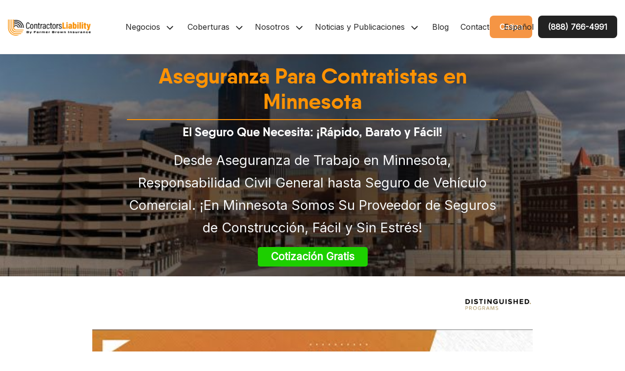

--- FILE ---
content_type: text/html; charset=UTF-8
request_url: https://contractorsliability.com/es/aseguranza-para-contratistas-minnesota/
body_size: 45043
content:
<!DOCTYPE html>
<html lang="es-ES">
<head><meta charset="UTF-8"><script>if(navigator.userAgent.match(/MSIE|Internet Explorer/i)||navigator.userAgent.match(/Trident\/7\..*?rv:11/i)){var href=document.location.href;if(!href.match(/[?&]nowprocket/)){if(href.indexOf("?")==-1){if(href.indexOf("#")==-1){document.location.href=href+"?nowprocket=1"}else{document.location.href=href.replace("#","?nowprocket=1#")}}else{if(href.indexOf("#")==-1){document.location.href=href+"&nowprocket=1"}else{document.location.href=href.replace("#","&nowprocket=1#")}}}}</script><script>(()=>{class RocketLazyLoadScripts{constructor(){this.v="1.2.5.1",this.triggerEvents=["keydown","mousedown","mousemove","touchmove","touchstart","touchend","wheel"],this.userEventHandler=this.t.bind(this),this.touchStartHandler=this.i.bind(this),this.touchMoveHandler=this.o.bind(this),this.touchEndHandler=this.h.bind(this),this.clickHandler=this.u.bind(this),this.interceptedClicks=[],this.interceptedClickListeners=[],this.l(this),window.addEventListener("pageshow",(t=>{this.persisted=t.persisted,this.everythingLoaded&&this.m()})),document.addEventListener("DOMContentLoaded",(()=>{this.p()})),this.delayedScripts={normal:[],async:[],defer:[]},this.trash=[],this.allJQueries=[]}k(t){document.hidden?t.t():(this.triggerEvents.forEach((e=>window.addEventListener(e,t.userEventHandler,{passive:!0}))),window.addEventListener("touchstart",t.touchStartHandler,{passive:!0}),window.addEventListener("mousedown",t.touchStartHandler),document.addEventListener("visibilitychange",t.userEventHandler))}_(){this.triggerEvents.forEach((t=>window.removeEventListener(t,this.userEventHandler,{passive:!0}))),document.removeEventListener("visibilitychange",this.userEventHandler)}i(t){"HTML"!==t.target.tagName&&(window.addEventListener("touchend",this.touchEndHandler),window.addEventListener("mouseup",this.touchEndHandler),window.addEventListener("touchmove",this.touchMoveHandler,{passive:!0}),window.addEventListener("mousemove",this.touchMoveHandler),t.target.addEventListener("click",this.clickHandler),this.L(t.target,!0),this.M(t.target,"onclick","rocket-onclick"),this.C())}o(t){window.removeEventListener("touchend",this.touchEndHandler),window.removeEventListener("mouseup",this.touchEndHandler),window.removeEventListener("touchmove",this.touchMoveHandler,{passive:!0}),window.removeEventListener("mousemove",this.touchMoveHandler),t.target.removeEventListener("click",this.clickHandler),this.L(t.target,!1),this.M(t.target,"rocket-onclick","onclick"),this.O()}h(){window.removeEventListener("touchend",this.touchEndHandler),window.removeEventListener("mouseup",this.touchEndHandler),window.removeEventListener("touchmove",this.touchMoveHandler,{passive:!0}),window.removeEventListener("mousemove",this.touchMoveHandler)}u(t){t.target.removeEventListener("click",this.clickHandler),this.L(t.target,!1),this.M(t.target,"rocket-onclick","onclick"),this.interceptedClicks.push(t),t.preventDefault(),t.stopPropagation(),t.stopImmediatePropagation(),this.O()}D(){window.removeEventListener("touchstart",this.touchStartHandler,{passive:!0}),window.removeEventListener("mousedown",this.touchStartHandler),this.interceptedClicks.forEach((t=>{t.target.dispatchEvent(new MouseEvent("click",{view:t.view,bubbles:!0,cancelable:!0}))}))}l(t){EventTarget.prototype.addEventListenerBase=EventTarget.prototype.addEventListener,EventTarget.prototype.addEventListener=function(e,i,o){"click"!==e||t.windowLoaded||i===t.clickHandler||t.interceptedClickListeners.push({target:this,func:i,options:o}),(this||window).addEventListenerBase(e,i,o)}}L(t,e){this.interceptedClickListeners.forEach((i=>{i.target===t&&(e?t.removeEventListener("click",i.func,i.options):t.addEventListener("click",i.func,i.options))})),t.parentNode!==document.documentElement&&this.L(t.parentNode,e)}S(){return new Promise((t=>{this.T?this.O=t:t()}))}C(){this.T=!0}O(){this.T=!1}M(t,e,i){t.hasAttribute&&t.hasAttribute(e)&&(event.target.setAttribute(i,event.target.getAttribute(e)),event.target.removeAttribute(e))}t(){this._(this),"loading"===document.readyState?document.addEventListener("DOMContentLoaded",this.R.bind(this)):this.R()}p(){let t=[];document.querySelectorAll("script[type=rocketlazyloadscript][data-rocket-src]").forEach((e=>{let i=e.getAttribute("data-rocket-src");if(i&&0!==i.indexOf("data:")){0===i.indexOf("//")&&(i=location.protocol+i);try{const o=new URL(i).origin;o!==location.origin&&t.push({src:o,crossOrigin:e.crossOrigin||"module"===e.getAttribute("data-rocket-type")})}catch(t){}}})),t=[...new Map(t.map((t=>[JSON.stringify(t),t]))).values()],this.j(t,"preconnect")}async R(){this.lastBreath=Date.now(),this.P(this),this.F(this),this.q(),this.A(),this.I(),await this.U(this.delayedScripts.normal),await this.U(this.delayedScripts.defer),await this.U(this.delayedScripts.async);try{await this.W(),await this.H(this),await this.J()}catch(t){console.error(t)}window.dispatchEvent(new Event("rocket-allScriptsLoaded")),this.everythingLoaded=!0,this.S().then((()=>{this.D()})),this.N()}A(){document.querySelectorAll("script[type=rocketlazyloadscript]").forEach((t=>{t.hasAttribute("data-rocket-src")?t.hasAttribute("async")&&!1!==t.async?this.delayedScripts.async.push(t):t.hasAttribute("defer")&&!1!==t.defer||"module"===t.getAttribute("data-rocket-type")?this.delayedScripts.defer.push(t):this.delayedScripts.normal.push(t):this.delayedScripts.normal.push(t)}))}async B(t){if(await this.G(),!0!==t.noModule||!("noModule"in HTMLScriptElement.prototype))return new Promise((e=>{let i;function o(){(i||t).setAttribute("data-rocket-status","executed"),e()}try{if(navigator.userAgent.indexOf("Firefox/")>0||""===navigator.vendor)i=document.createElement("script"),[...t.attributes].forEach((t=>{let e=t.nodeName;"type"!==e&&("data-rocket-type"===e&&(e="type"),"data-rocket-src"===e&&(e="src"),i.setAttribute(e,t.nodeValue))})),t.text&&(i.text=t.text),i.hasAttribute("src")?(i.addEventListener("load",o),i.addEventListener("error",(function(){i.setAttribute("data-rocket-status","failed"),e()})),setTimeout((()=>{i.isConnected||e()}),1)):(i.text=t.text,o()),t.parentNode.replaceChild(i,t);else{const i=t.getAttribute("data-rocket-type"),n=t.getAttribute("data-rocket-src");i?(t.type=i,t.removeAttribute("data-rocket-type")):t.removeAttribute("type"),t.addEventListener("load",o),t.addEventListener("error",(function(){t.setAttribute("data-rocket-status","failed"),e()})),n?(t.removeAttribute("data-rocket-src"),t.src=n):t.src="data:text/javascript;base64,"+window.btoa(unescape(encodeURIComponent(t.text)))}}catch(i){t.setAttribute("data-rocket-status","failed"),e()}}));t.setAttribute("data-rocket-status","skipped")}async U(t){const e=t.shift();return e&&e.isConnected?(await this.B(e),this.U(t)):Promise.resolve()}I(){this.j([...this.delayedScripts.normal,...this.delayedScripts.defer,...this.delayedScripts.async],"preload")}j(t,e){var i=document.createDocumentFragment();t.forEach((t=>{const o=t.getAttribute&&t.getAttribute("data-rocket-src")||t.src;if(o){const n=document.createElement("link");n.href=o,n.rel=e,"preconnect"!==e&&(n.as="script"),t.getAttribute&&"module"===t.getAttribute("data-rocket-type")&&(n.crossOrigin=!0),t.crossOrigin&&(n.crossOrigin=t.crossOrigin),t.integrity&&(n.integrity=t.integrity),i.appendChild(n),this.trash.push(n)}})),document.head.appendChild(i)}P(t){let e={};function i(i,o){return e[o].eventsToRewrite.indexOf(i)>=0&&!t.everythingLoaded?"rocket-"+i:i}function o(t,o){!function(t){e[t]||(e[t]={originalFunctions:{add:t.addEventListener,remove:t.removeEventListener},eventsToRewrite:[]},t.addEventListener=function(){arguments[0]=i(arguments[0],t),e[t].originalFunctions.add.apply(t,arguments)},t.removeEventListener=function(){arguments[0]=i(arguments[0],t),e[t].originalFunctions.remove.apply(t,arguments)})}(t),e[t].eventsToRewrite.push(o)}function n(e,i){let o=e[i];e[i]=null,Object.defineProperty(e,i,{get:()=>o||function(){},set(n){t.everythingLoaded?o=n:e["rocket"+i]=o=n}})}o(document,"DOMContentLoaded"),o(window,"DOMContentLoaded"),o(window,"load"),o(window,"pageshow"),o(document,"readystatechange"),n(document,"onreadystatechange"),n(window,"onload"),n(window,"onpageshow")}F(t){let e;function i(e){return t.everythingLoaded?e:e.split(" ").map((t=>"load"===t||0===t.indexOf("load.")?"rocket-jquery-load":t)).join(" ")}function o(o){if(o&&o.fn&&!t.allJQueries.includes(o)){o.fn.ready=o.fn.init.prototype.ready=function(e){return t.domReadyFired?e.bind(document)(o):document.addEventListener("rocket-DOMContentLoaded",(()=>e.bind(document)(o))),o([])};const e=o.fn.on;o.fn.on=o.fn.init.prototype.on=function(){return this[0]===window&&("string"==typeof arguments[0]||arguments[0]instanceof String?arguments[0]=i(arguments[0]):"object"==typeof arguments[0]&&Object.keys(arguments[0]).forEach((t=>{const e=arguments[0][t];delete arguments[0][t],arguments[0][i(t)]=e}))),e.apply(this,arguments),this},t.allJQueries.push(o)}e=o}o(window.jQuery),Object.defineProperty(window,"jQuery",{get:()=>e,set(t){o(t)}})}async H(t){const e=document.querySelector("script[data-webpack]");e&&(await async function(){return new Promise((t=>{e.addEventListener("load",t),e.addEventListener("error",t)}))}(),await t.K(),await t.H(t))}async W(){this.domReadyFired=!0,await this.G(),document.dispatchEvent(new Event("rocket-readystatechange")),await this.G(),document.rocketonreadystatechange&&document.rocketonreadystatechange(),await this.G(),document.dispatchEvent(new Event("rocket-DOMContentLoaded")),await this.G(),window.dispatchEvent(new Event("rocket-DOMContentLoaded"))}async J(){await this.G(),document.dispatchEvent(new Event("rocket-readystatechange")),await this.G(),document.rocketonreadystatechange&&document.rocketonreadystatechange(),await this.G(),window.dispatchEvent(new Event("rocket-load")),await this.G(),window.rocketonload&&window.rocketonload(),await this.G(),this.allJQueries.forEach((t=>t(window).trigger("rocket-jquery-load"))),await this.G();const t=new Event("rocket-pageshow");t.persisted=this.persisted,window.dispatchEvent(t),await this.G(),window.rocketonpageshow&&window.rocketonpageshow({persisted:this.persisted}),this.windowLoaded=!0}m(){document.onreadystatechange&&document.onreadystatechange(),window.onload&&window.onload(),window.onpageshow&&window.onpageshow({persisted:this.persisted})}q(){const t=new Map;document.write=document.writeln=function(e){const i=document.currentScript;i||console.error("WPRocket unable to document.write this: "+e);const o=document.createRange(),n=i.parentElement;let s=t.get(i);void 0===s&&(s=i.nextSibling,t.set(i,s));const c=document.createDocumentFragment();o.setStart(c,0),c.appendChild(o.createContextualFragment(e)),n.insertBefore(c,s)}}async G(){Date.now()-this.lastBreath>45&&(await this.K(),this.lastBreath=Date.now())}async K(){return document.hidden?new Promise((t=>setTimeout(t))):new Promise((t=>requestAnimationFrame(t)))}N(){this.trash.forEach((t=>t.remove()))}static run(){const t=new RocketLazyLoadScripts;t.k(t)}}RocketLazyLoadScripts.run()})();</script>
	
	<link rel="profile" href="https://gmpg.org/xfn/11">
	<meta name='robots' content='index, follow, max-image-preview:large, max-snippet:-1, max-video-preview:-1' />

<!-- Google Tag Manager for WordPress by gtm4wp.com -->
<script data-cfasync="false" data-pagespeed-no-defer>
	var gtm4wp_datalayer_name = "dataLayer";
	var dataLayer = dataLayer || [];
</script>
<!-- End Google Tag Manager for WordPress by gtm4wp.com --><meta name="viewport" content="width=device-width, initial-scale=1">
	<!-- This site is optimized with the Yoast SEO Premium plugin v26.8 (Yoast SEO v26.8) - https://yoast.com/product/yoast-seo-premium-wordpress/ -->
	<title>Aseguranza Para Contratistas en Minnesota ¡Barato y Fácil!</title><link rel="preload" as="style" href="https://fonts.googleapis.com/css2?family=Inter&#038;ver=6.9&#038;family=Bebas+Neue&#038;ver=6.9&#038;family=DM+Sans%3Aital%2Copsz%2Cwght%400%2C9..40%2C700%3B1%2C9..40%2C700&#038;ver=6.9&#038;display=swap" /><link rel="stylesheet" href="https://fonts.googleapis.com/css2?family=Inter&#038;ver=6.9&#038;family=Bebas+Neue&#038;ver=6.9&#038;family=DM+Sans%3Aital%2Copsz%2Cwght%400%2C9..40%2C700%3B1%2C9..40%2C700&#038;ver=6.9&#038;display=swap" media="print" onload="this.media='all'" /><noscript><link rel="stylesheet" href="https://fonts.googleapis.com/css2?family=Inter&#038;ver=6.9&#038;family=Bebas+Neue&#038;ver=6.9&#038;family=DM+Sans%3Aital%2Copsz%2Cwght%400%2C9..40%2C700%3B1%2C9..40%2C700&#038;ver=6.9&#038;display=swap" /></noscript>
	<meta name="description" content="¿Está buscando Aseguranza Para Contratistas en Minnesota ? Consiga cobertura de construcción, vehículo comercial, sus trabajadores, GL y más!" />
	<link rel="canonical" href="https://contractorsliability.com/es/aseguranza-para-contratistas-minnesota/" />
	<meta property="og:locale" content="es_ES" />
	<meta property="og:type" content="article" />
	<meta property="og:title" content="Aseguranza Para Contratistas en Minnesota" />
	<meta property="og:description" content="¿Está buscando Aseguranza Para Contratistas en Minnesota ? Consiga cobertura de construcción, vehículo comercial, sus trabajadores, GL y más!" />
	<meta property="og:url" content="https://contractorsliability.com/es/aseguranza-para-contratistas-minnesota/" />
	<meta property="og:site_name" content="Contractors Liability" />
	<meta property="article:modified_time" content="2024-10-31T16:14:35+00:00" />
	<meta property="og:image" content="https://contractorsliability.com/wp-content/uploads/Minnesota-Thumbnail-1.jpg" />
	<meta property="og:image:width" content="952" />
	<meta property="og:image:height" content="536" />
	<meta property="og:image:type" content="image/jpeg" />
	<meta name="twitter:card" content="summary_large_image" />
	<script type="application/ld+json" class="yoast-schema-graph">{"@context":"https://schema.org","@graph":[{"@type":"WebPage","@id":"https://contractorsliability.com/es/aseguranza-para-contratistas-minnesota/","url":"https://contractorsliability.com/es/aseguranza-para-contratistas-minnesota/","name":"Aseguranza Para Contratistas en Minnesota ¡Barato y Fácil!","isPartOf":{"@id":"https://contractorsliability.com/es/#website"},"primaryImageOfPage":{"@id":"https://contractorsliability.com/es/aseguranza-para-contratistas-minnesota/#primaryimage"},"image":{"@id":"https://contractorsliability.com/es/aseguranza-para-contratistas-minnesota/#primaryimage"},"thumbnailUrl":"https://contractorsliability.com/wp-content/uploads/Minnesota-Thumbnail-1.jpg","datePublished":"2023-01-30T17:51:58+00:00","dateModified":"2024-10-31T16:14:35+00:00","description":"¿Está buscando Aseguranza Para Contratistas en Minnesota ? Consiga cobertura de construcción, vehículo comercial, sus trabajadores, GL y más!","breadcrumb":{"@id":"https://contractorsliability.com/es/aseguranza-para-contratistas-minnesota/#breadcrumb"},"inLanguage":"es","potentialAction":[{"@type":"ReadAction","target":["https://contractorsliability.com/es/aseguranza-para-contratistas-minnesota/"]}]},{"@type":"ImageObject","inLanguage":"es","@id":"https://contractorsliability.com/es/aseguranza-para-contratistas-minnesota/#primaryimage","url":"https://contractorsliability.com/wp-content/uploads/Minnesota-Thumbnail-1.jpg","contentUrl":"https://contractorsliability.com/wp-content/uploads/Minnesota-Thumbnail-1.jpg","width":952,"height":536,"caption":"Minnesota Thumbnail"},{"@type":"BreadcrumbList","@id":"https://contractorsliability.com/es/aseguranza-para-contratistas-minnesota/#breadcrumb","itemListElement":[{"@type":"ListItem","position":1,"name":"Home","item":"https://contractorsliability.com/es/"},{"@type":"ListItem","position":2,"name":"Aseguranza Para Contratistas en Minnesota"}]},{"@type":"WebSite","@id":"https://contractorsliability.com/es/#website","url":"https://contractorsliability.com/es/","name":"Contractors Liability","description":"","publisher":{"@id":"https://contractorsliability.com/es/#organization"},"potentialAction":[{"@type":"SearchAction","target":{"@type":"EntryPoint","urlTemplate":"https://contractorsliability.com/es/?s={search_term_string}"},"query-input":{"@type":"PropertyValueSpecification","valueRequired":true,"valueName":"search_term_string"}}],"inLanguage":"es"},{"@type":"Organization","@id":"https://contractorsliability.com/es/#organization","name":"Contractors Liability Insurance","url":"https://contractorsliability.com/es/","logo":{"@type":"ImageObject","inLanguage":"es","@id":"https://contractorsliability.com/es/#/schema/logo/image/","url":"https://contractorsliability.com/wp-content/uploads/Logo-Contractors-Liability-Big.png","contentUrl":"https://contractorsliability.com/wp-content/uploads/Logo-Contractors-Liability-Big.png","width":406,"height":150,"caption":"Contractors Liability Insurance"},"image":{"@id":"https://contractorsliability.com/es/#/schema/logo/image/"}}]}</script>
	<!-- / Yoast SEO Premium plugin. -->


<link rel='dns-prefetch' href='//widget.trustpilot.com' />
<link rel='dns-prefetch' href='//fonts.googleapis.com' />
<link href='https://fonts.gstatic.com' crossorigin rel='preconnect' />
<link rel="alternate" type="application/rss+xml" title="Contractors Liability &raquo; Feed" href="https://contractorsliability.com/es/feed/" />
<link rel="alternate" type="application/rss+xml" title="Contractors Liability &raquo; Feed de los comentarios" href="https://contractorsliability.com/es/comments/feed/" />
<script type="rocketlazyloadscript" data-rocket-type="text/javascript">(function() {"use strict";const vps = JSON.parse(`["fp"]`);window.dike_plc=(i,d,e=!1)=>{const n=i+"-*";return-1!==vps.indexOf(d)||void 0!==window.dike_tvb&&(-1!==window.dike_tvb.indexOf(d)||-1!==window.dike_tvb.indexOf(n))||(e&&(window.location.href="https://contractorsliability.com/wp-admin/index.php?page=dike_wpd&author="+i+"&failed_lic_check="+i+"-"+d),!1)};})();</script><link rel="alternate" title="oEmbed (JSON)" type="application/json+oembed" href="https://contractorsliability.com/es/wp-json/oembed/1.0/embed?url=https%3A%2F%2Fcontractorsliability.com%2Fes%2Faseguranza-para-contratistas-minnesota%2F" />
<link rel="alternate" title="oEmbed (XML)" type="text/xml+oembed" href="https://contractorsliability.com/es/wp-json/oembed/1.0/embed?url=https%3A%2F%2Fcontractorsliability.com%2Fes%2Faseguranza-para-contratistas-minnesota%2F&#038;format=xml" />
<style id='wp-img-auto-sizes-contain-inline-css'>
img:is([sizes=auto i],[sizes^="auto," i]){contain-intrinsic-size:3000px 1500px}
/*# sourceURL=wp-img-auto-sizes-contain-inline-css */
</style>
<style id='wp-emoji-styles-inline-css'>

	img.wp-smiley, img.emoji {
		display: inline !important;
		border: none !important;
		box-shadow: none !important;
		height: 1em !important;
		width: 1em !important;
		margin: 0 0.07em !important;
		vertical-align: -0.1em !important;
		background: none !important;
		padding: 0 !important;
	}
/*# sourceURL=wp-emoji-styles-inline-css */
</style>
<link rel='stylesheet' id='wp-block-library-css' href='https://contractorsliability.com/wp-includes/css/dist/block-library/style.min.css?ver=6.9' media='all' />
<style id='wp-block-image-inline-css'>
.wp-block-image>a,.wp-block-image>figure>a{display:inline-block}.wp-block-image img{box-sizing:border-box;height:auto;max-width:100%;vertical-align:bottom}@media not (prefers-reduced-motion){.wp-block-image img.hide{visibility:hidden}.wp-block-image img.show{animation:show-content-image .4s}}.wp-block-image[style*=border-radius] img,.wp-block-image[style*=border-radius]>a{border-radius:inherit}.wp-block-image.has-custom-border img{box-sizing:border-box}.wp-block-image.aligncenter{text-align:center}.wp-block-image.alignfull>a,.wp-block-image.alignwide>a{width:100%}.wp-block-image.alignfull img,.wp-block-image.alignwide img{height:auto;width:100%}.wp-block-image .aligncenter,.wp-block-image .alignleft,.wp-block-image .alignright,.wp-block-image.aligncenter,.wp-block-image.alignleft,.wp-block-image.alignright{display:table}.wp-block-image .aligncenter>figcaption,.wp-block-image .alignleft>figcaption,.wp-block-image .alignright>figcaption,.wp-block-image.aligncenter>figcaption,.wp-block-image.alignleft>figcaption,.wp-block-image.alignright>figcaption{caption-side:bottom;display:table-caption}.wp-block-image .alignleft{float:left;margin:.5em 1em .5em 0}.wp-block-image .alignright{float:right;margin:.5em 0 .5em 1em}.wp-block-image .aligncenter{margin-left:auto;margin-right:auto}.wp-block-image :where(figcaption){margin-bottom:1em;margin-top:.5em}.wp-block-image.is-style-circle-mask img{border-radius:9999px}@supports ((-webkit-mask-image:none) or (mask-image:none)) or (-webkit-mask-image:none){.wp-block-image.is-style-circle-mask img{border-radius:0;-webkit-mask-image:url('data:image/svg+xml;utf8,<svg viewBox="0 0 100 100" xmlns="http://www.w3.org/2000/svg"><circle cx="50" cy="50" r="50"/></svg>');mask-image:url('data:image/svg+xml;utf8,<svg viewBox="0 0 100 100" xmlns="http://www.w3.org/2000/svg"><circle cx="50" cy="50" r="50"/></svg>');mask-mode:alpha;-webkit-mask-position:center;mask-position:center;-webkit-mask-repeat:no-repeat;mask-repeat:no-repeat;-webkit-mask-size:contain;mask-size:contain}}:root :where(.wp-block-image.is-style-rounded img,.wp-block-image .is-style-rounded img){border-radius:9999px}.wp-block-image figure{margin:0}.wp-lightbox-container{display:flex;flex-direction:column;position:relative}.wp-lightbox-container img{cursor:zoom-in}.wp-lightbox-container img:hover+button{opacity:1}.wp-lightbox-container button{align-items:center;backdrop-filter:blur(16px) saturate(180%);background-color:#5a5a5a40;border:none;border-radius:4px;cursor:zoom-in;display:flex;height:20px;justify-content:center;opacity:0;padding:0;position:absolute;right:16px;text-align:center;top:16px;width:20px;z-index:100}@media not (prefers-reduced-motion){.wp-lightbox-container button{transition:opacity .2s ease}}.wp-lightbox-container button:focus-visible{outline:3px auto #5a5a5a40;outline:3px auto -webkit-focus-ring-color;outline-offset:3px}.wp-lightbox-container button:hover{cursor:pointer;opacity:1}.wp-lightbox-container button:focus{opacity:1}.wp-lightbox-container button:focus,.wp-lightbox-container button:hover,.wp-lightbox-container button:not(:hover):not(:active):not(.has-background){background-color:#5a5a5a40;border:none}.wp-lightbox-overlay{box-sizing:border-box;cursor:zoom-out;height:100vh;left:0;overflow:hidden;position:fixed;top:0;visibility:hidden;width:100%;z-index:100000}.wp-lightbox-overlay .close-button{align-items:center;cursor:pointer;display:flex;justify-content:center;min-height:40px;min-width:40px;padding:0;position:absolute;right:calc(env(safe-area-inset-right) + 16px);top:calc(env(safe-area-inset-top) + 16px);z-index:5000000}.wp-lightbox-overlay .close-button:focus,.wp-lightbox-overlay .close-button:hover,.wp-lightbox-overlay .close-button:not(:hover):not(:active):not(.has-background){background:none;border:none}.wp-lightbox-overlay .lightbox-image-container{height:var(--wp--lightbox-container-height);left:50%;overflow:hidden;position:absolute;top:50%;transform:translate(-50%,-50%);transform-origin:top left;width:var(--wp--lightbox-container-width);z-index:9999999999}.wp-lightbox-overlay .wp-block-image{align-items:center;box-sizing:border-box;display:flex;height:100%;justify-content:center;margin:0;position:relative;transform-origin:0 0;width:100%;z-index:3000000}.wp-lightbox-overlay .wp-block-image img{height:var(--wp--lightbox-image-height);min-height:var(--wp--lightbox-image-height);min-width:var(--wp--lightbox-image-width);width:var(--wp--lightbox-image-width)}.wp-lightbox-overlay .wp-block-image figcaption{display:none}.wp-lightbox-overlay button{background:none;border:none}.wp-lightbox-overlay .scrim{background-color:#fff;height:100%;opacity:.9;position:absolute;width:100%;z-index:2000000}.wp-lightbox-overlay.active{visibility:visible}@media not (prefers-reduced-motion){.wp-lightbox-overlay.active{animation:turn-on-visibility .25s both}.wp-lightbox-overlay.active img{animation:turn-on-visibility .35s both}.wp-lightbox-overlay.show-closing-animation:not(.active){animation:turn-off-visibility .35s both}.wp-lightbox-overlay.show-closing-animation:not(.active) img{animation:turn-off-visibility .25s both}.wp-lightbox-overlay.zoom.active{animation:none;opacity:1;visibility:visible}.wp-lightbox-overlay.zoom.active .lightbox-image-container{animation:lightbox-zoom-in .4s}.wp-lightbox-overlay.zoom.active .lightbox-image-container img{animation:none}.wp-lightbox-overlay.zoom.active .scrim{animation:turn-on-visibility .4s forwards}.wp-lightbox-overlay.zoom.show-closing-animation:not(.active){animation:none}.wp-lightbox-overlay.zoom.show-closing-animation:not(.active) .lightbox-image-container{animation:lightbox-zoom-out .4s}.wp-lightbox-overlay.zoom.show-closing-animation:not(.active) .lightbox-image-container img{animation:none}.wp-lightbox-overlay.zoom.show-closing-animation:not(.active) .scrim{animation:turn-off-visibility .4s forwards}}@keyframes show-content-image{0%{visibility:hidden}99%{visibility:hidden}to{visibility:visible}}@keyframes turn-on-visibility{0%{opacity:0}to{opacity:1}}@keyframes turn-off-visibility{0%{opacity:1;visibility:visible}99%{opacity:0;visibility:visible}to{opacity:0;visibility:hidden}}@keyframes lightbox-zoom-in{0%{transform:translate(calc((-100vw + var(--wp--lightbox-scrollbar-width))/2 + var(--wp--lightbox-initial-left-position)),calc(-50vh + var(--wp--lightbox-initial-top-position))) scale(var(--wp--lightbox-scale))}to{transform:translate(-50%,-50%) scale(1)}}@keyframes lightbox-zoom-out{0%{transform:translate(-50%,-50%) scale(1);visibility:visible}99%{visibility:visible}to{transform:translate(calc((-100vw + var(--wp--lightbox-scrollbar-width))/2 + var(--wp--lightbox-initial-left-position)),calc(-50vh + var(--wp--lightbox-initial-top-position))) scale(var(--wp--lightbox-scale));visibility:hidden}}
/*# sourceURL=https://contractorsliability.com/wp-includes/blocks/image/style.min.css */
</style>
<style id='wp-block-embed-inline-css'>
.wp-block-embed.alignleft,.wp-block-embed.alignright,.wp-block[data-align=left]>[data-type="core/embed"],.wp-block[data-align=right]>[data-type="core/embed"]{max-width:360px;width:100%}.wp-block-embed.alignleft .wp-block-embed__wrapper,.wp-block-embed.alignright .wp-block-embed__wrapper,.wp-block[data-align=left]>[data-type="core/embed"] .wp-block-embed__wrapper,.wp-block[data-align=right]>[data-type="core/embed"] .wp-block-embed__wrapper{min-width:280px}.wp-block-cover .wp-block-embed{min-height:240px;min-width:320px}.wp-block-embed{overflow-wrap:break-word}.wp-block-embed :where(figcaption){margin-bottom:1em;margin-top:.5em}.wp-block-embed iframe{max-width:100%}.wp-block-embed__wrapper{position:relative}.wp-embed-responsive .wp-has-aspect-ratio .wp-block-embed__wrapper:before{content:"";display:block;padding-top:50%}.wp-embed-responsive .wp-has-aspect-ratio iframe{bottom:0;height:100%;left:0;position:absolute;right:0;top:0;width:100%}.wp-embed-responsive .wp-embed-aspect-21-9 .wp-block-embed__wrapper:before{padding-top:42.85%}.wp-embed-responsive .wp-embed-aspect-18-9 .wp-block-embed__wrapper:before{padding-top:50%}.wp-embed-responsive .wp-embed-aspect-16-9 .wp-block-embed__wrapper:before{padding-top:56.25%}.wp-embed-responsive .wp-embed-aspect-4-3 .wp-block-embed__wrapper:before{padding-top:75%}.wp-embed-responsive .wp-embed-aspect-1-1 .wp-block-embed__wrapper:before{padding-top:100%}.wp-embed-responsive .wp-embed-aspect-9-16 .wp-block-embed__wrapper:before{padding-top:177.77%}.wp-embed-responsive .wp-embed-aspect-1-2 .wp-block-embed__wrapper:before{padding-top:200%}
/*# sourceURL=https://contractorsliability.com/wp-includes/blocks/embed/style.min.css */
</style>
<style id='wp-block-group-inline-css'>
.wp-block-group{box-sizing:border-box}:where(.wp-block-group.wp-block-group-is-layout-constrained){position:relative}
/*# sourceURL=https://contractorsliability.com/wp-includes/blocks/group/style.min.css */
</style>
<style id='global-styles-inline-css'>
:root{--wp--preset--aspect-ratio--square: 1;--wp--preset--aspect-ratio--4-3: 4/3;--wp--preset--aspect-ratio--3-4: 3/4;--wp--preset--aspect-ratio--3-2: 3/2;--wp--preset--aspect-ratio--2-3: 2/3;--wp--preset--aspect-ratio--16-9: 16/9;--wp--preset--aspect-ratio--9-16: 9/16;--wp--preset--color--black: #000000;--wp--preset--color--cyan-bluish-gray: #abb8c3;--wp--preset--color--white: #ffffff;--wp--preset--color--pale-pink: #f78da7;--wp--preset--color--vivid-red: #cf2e2e;--wp--preset--color--luminous-vivid-orange: #ff6900;--wp--preset--color--luminous-vivid-amber: #fcb900;--wp--preset--color--light-green-cyan: #7bdcb5;--wp--preset--color--vivid-green-cyan: #00d084;--wp--preset--color--pale-cyan-blue: #8ed1fc;--wp--preset--color--vivid-cyan-blue: #0693e3;--wp--preset--color--vivid-purple: #9b51e0;--wp--preset--color--contrast: var(--contrast);--wp--preset--color--contrast-2: var(--contrast-2);--wp--preset--color--contrast-3: var(--contrast-3);--wp--preset--color--base: var(--base);--wp--preset--color--base-2: var(--base-2);--wp--preset--color--base-3: var(--base-3);--wp--preset--color--accent: var(--accent);--wp--preset--color--contrast-4: var(--contrast-4);--wp--preset--gradient--vivid-cyan-blue-to-vivid-purple: linear-gradient(135deg,rgb(6,147,227) 0%,rgb(155,81,224) 100%);--wp--preset--gradient--light-green-cyan-to-vivid-green-cyan: linear-gradient(135deg,rgb(122,220,180) 0%,rgb(0,208,130) 100%);--wp--preset--gradient--luminous-vivid-amber-to-luminous-vivid-orange: linear-gradient(135deg,rgb(252,185,0) 0%,rgb(255,105,0) 100%);--wp--preset--gradient--luminous-vivid-orange-to-vivid-red: linear-gradient(135deg,rgb(255,105,0) 0%,rgb(207,46,46) 100%);--wp--preset--gradient--very-light-gray-to-cyan-bluish-gray: linear-gradient(135deg,rgb(238,238,238) 0%,rgb(169,184,195) 100%);--wp--preset--gradient--cool-to-warm-spectrum: linear-gradient(135deg,rgb(74,234,220) 0%,rgb(151,120,209) 20%,rgb(207,42,186) 40%,rgb(238,44,130) 60%,rgb(251,105,98) 80%,rgb(254,248,76) 100%);--wp--preset--gradient--blush-light-purple: linear-gradient(135deg,rgb(255,206,236) 0%,rgb(152,150,240) 100%);--wp--preset--gradient--blush-bordeaux: linear-gradient(135deg,rgb(254,205,165) 0%,rgb(254,45,45) 50%,rgb(107,0,62) 100%);--wp--preset--gradient--luminous-dusk: linear-gradient(135deg,rgb(255,203,112) 0%,rgb(199,81,192) 50%,rgb(65,88,208) 100%);--wp--preset--gradient--pale-ocean: linear-gradient(135deg,rgb(255,245,203) 0%,rgb(182,227,212) 50%,rgb(51,167,181) 100%);--wp--preset--gradient--electric-grass: linear-gradient(135deg,rgb(202,248,128) 0%,rgb(113,206,126) 100%);--wp--preset--gradient--midnight: linear-gradient(135deg,rgb(2,3,129) 0%,rgb(40,116,252) 100%);--wp--preset--font-size--small: 13px;--wp--preset--font-size--medium: 20px;--wp--preset--font-size--large: 36px;--wp--preset--font-size--x-large: 42px;--wp--preset--spacing--20: 0.44rem;--wp--preset--spacing--30: 0.67rem;--wp--preset--spacing--40: 1rem;--wp--preset--spacing--50: 1.5rem;--wp--preset--spacing--60: 2.25rem;--wp--preset--spacing--70: 3.38rem;--wp--preset--spacing--80: 5.06rem;--wp--preset--shadow--natural: 6px 6px 9px rgba(0, 0, 0, 0.2);--wp--preset--shadow--deep: 12px 12px 50px rgba(0, 0, 0, 0.4);--wp--preset--shadow--sharp: 6px 6px 0px rgba(0, 0, 0, 0.2);--wp--preset--shadow--outlined: 6px 6px 0px -3px rgb(255, 255, 255), 6px 6px rgb(0, 0, 0);--wp--preset--shadow--crisp: 6px 6px 0px rgb(0, 0, 0);}:where(.is-layout-flex){gap: 0.5em;}:where(.is-layout-grid){gap: 0.5em;}body .is-layout-flex{display: flex;}.is-layout-flex{flex-wrap: wrap;align-items: center;}.is-layout-flex > :is(*, div){margin: 0;}body .is-layout-grid{display: grid;}.is-layout-grid > :is(*, div){margin: 0;}:where(.wp-block-columns.is-layout-flex){gap: 2em;}:where(.wp-block-columns.is-layout-grid){gap: 2em;}:where(.wp-block-post-template.is-layout-flex){gap: 1.25em;}:where(.wp-block-post-template.is-layout-grid){gap: 1.25em;}.has-black-color{color: var(--wp--preset--color--black) !important;}.has-cyan-bluish-gray-color{color: var(--wp--preset--color--cyan-bluish-gray) !important;}.has-white-color{color: var(--wp--preset--color--white) !important;}.has-pale-pink-color{color: var(--wp--preset--color--pale-pink) !important;}.has-vivid-red-color{color: var(--wp--preset--color--vivid-red) !important;}.has-luminous-vivid-orange-color{color: var(--wp--preset--color--luminous-vivid-orange) !important;}.has-luminous-vivid-amber-color{color: var(--wp--preset--color--luminous-vivid-amber) !important;}.has-light-green-cyan-color{color: var(--wp--preset--color--light-green-cyan) !important;}.has-vivid-green-cyan-color{color: var(--wp--preset--color--vivid-green-cyan) !important;}.has-pale-cyan-blue-color{color: var(--wp--preset--color--pale-cyan-blue) !important;}.has-vivid-cyan-blue-color{color: var(--wp--preset--color--vivid-cyan-blue) !important;}.has-vivid-purple-color{color: var(--wp--preset--color--vivid-purple) !important;}.has-black-background-color{background-color: var(--wp--preset--color--black) !important;}.has-cyan-bluish-gray-background-color{background-color: var(--wp--preset--color--cyan-bluish-gray) !important;}.has-white-background-color{background-color: var(--wp--preset--color--white) !important;}.has-pale-pink-background-color{background-color: var(--wp--preset--color--pale-pink) !important;}.has-vivid-red-background-color{background-color: var(--wp--preset--color--vivid-red) !important;}.has-luminous-vivid-orange-background-color{background-color: var(--wp--preset--color--luminous-vivid-orange) !important;}.has-luminous-vivid-amber-background-color{background-color: var(--wp--preset--color--luminous-vivid-amber) !important;}.has-light-green-cyan-background-color{background-color: var(--wp--preset--color--light-green-cyan) !important;}.has-vivid-green-cyan-background-color{background-color: var(--wp--preset--color--vivid-green-cyan) !important;}.has-pale-cyan-blue-background-color{background-color: var(--wp--preset--color--pale-cyan-blue) !important;}.has-vivid-cyan-blue-background-color{background-color: var(--wp--preset--color--vivid-cyan-blue) !important;}.has-vivid-purple-background-color{background-color: var(--wp--preset--color--vivid-purple) !important;}.has-black-border-color{border-color: var(--wp--preset--color--black) !important;}.has-cyan-bluish-gray-border-color{border-color: var(--wp--preset--color--cyan-bluish-gray) !important;}.has-white-border-color{border-color: var(--wp--preset--color--white) !important;}.has-pale-pink-border-color{border-color: var(--wp--preset--color--pale-pink) !important;}.has-vivid-red-border-color{border-color: var(--wp--preset--color--vivid-red) !important;}.has-luminous-vivid-orange-border-color{border-color: var(--wp--preset--color--luminous-vivid-orange) !important;}.has-luminous-vivid-amber-border-color{border-color: var(--wp--preset--color--luminous-vivid-amber) !important;}.has-light-green-cyan-border-color{border-color: var(--wp--preset--color--light-green-cyan) !important;}.has-vivid-green-cyan-border-color{border-color: var(--wp--preset--color--vivid-green-cyan) !important;}.has-pale-cyan-blue-border-color{border-color: var(--wp--preset--color--pale-cyan-blue) !important;}.has-vivid-cyan-blue-border-color{border-color: var(--wp--preset--color--vivid-cyan-blue) !important;}.has-vivid-purple-border-color{border-color: var(--wp--preset--color--vivid-purple) !important;}.has-vivid-cyan-blue-to-vivid-purple-gradient-background{background: var(--wp--preset--gradient--vivid-cyan-blue-to-vivid-purple) !important;}.has-light-green-cyan-to-vivid-green-cyan-gradient-background{background: var(--wp--preset--gradient--light-green-cyan-to-vivid-green-cyan) !important;}.has-luminous-vivid-amber-to-luminous-vivid-orange-gradient-background{background: var(--wp--preset--gradient--luminous-vivid-amber-to-luminous-vivid-orange) !important;}.has-luminous-vivid-orange-to-vivid-red-gradient-background{background: var(--wp--preset--gradient--luminous-vivid-orange-to-vivid-red) !important;}.has-very-light-gray-to-cyan-bluish-gray-gradient-background{background: var(--wp--preset--gradient--very-light-gray-to-cyan-bluish-gray) !important;}.has-cool-to-warm-spectrum-gradient-background{background: var(--wp--preset--gradient--cool-to-warm-spectrum) !important;}.has-blush-light-purple-gradient-background{background: var(--wp--preset--gradient--blush-light-purple) !important;}.has-blush-bordeaux-gradient-background{background: var(--wp--preset--gradient--blush-bordeaux) !important;}.has-luminous-dusk-gradient-background{background: var(--wp--preset--gradient--luminous-dusk) !important;}.has-pale-ocean-gradient-background{background: var(--wp--preset--gradient--pale-ocean) !important;}.has-electric-grass-gradient-background{background: var(--wp--preset--gradient--electric-grass) !important;}.has-midnight-gradient-background{background: var(--wp--preset--gradient--midnight) !important;}.has-small-font-size{font-size: var(--wp--preset--font-size--small) !important;}.has-medium-font-size{font-size: var(--wp--preset--font-size--medium) !important;}.has-large-font-size{font-size: var(--wp--preset--font-size--large) !important;}.has-x-large-font-size{font-size: var(--wp--preset--font-size--x-large) !important;}
/*# sourceURL=global-styles-inline-css */
</style>

<style id='classic-theme-styles-inline-css'>
/*! This file is auto-generated */
.wp-block-button__link{color:#fff;background-color:#32373c;border-radius:9999px;box-shadow:none;text-decoration:none;padding:calc(.667em + 2px) calc(1.333em + 2px);font-size:1.125em}.wp-block-file__button{background:#32373c;color:#fff;text-decoration:none}
/*# sourceURL=/wp-includes/css/classic-themes.min.css */
</style>
<link data-minify="1" rel='stylesheet' id='wp-bootstrap-blocks-styles-css' href='https://contractorsliability.com/wp-content/cache/min/1/wp-content/plugins/wp-bootstrap-blocks/build/style-index.css?ver=1769166351' media='all' />
<link data-minify="1" rel='stylesheet' id='tss-css' href='https://contractorsliability.com/wp-content/cache/min/1/wp-content/plugins/testimonial-slider-and-showcase/assets/css/wptestimonial.css?ver=1769166351' media='all' />
<link rel='stylesheet' id='wpml-legacy-dropdown-0-css' href='https://contractorsliability.com/wp-content/plugins/sitepress-multilingual-cms/templates/language-switchers/legacy-dropdown/style.min.css?ver=1' media='all' />
<link rel='stylesheet' id='wpml-menu-item-0-css' href='https://contractorsliability.com/wp-content/plugins/sitepress-multilingual-cms/templates/language-switchers/menu-item/style.min.css?ver=1' media='all' />
<link rel='stylesheet' id='Bootstrap-css' href='https://contractorsliability.com/wp-content/themes/generatepress-child/assets/css/bootstrap/bootstrap.min.css?ver=6.9' media='all' />
<link data-minify="1" rel='stylesheet' id='global-style-css' href='https://contractorsliability.com/wp-content/cache/min/1/wp-content/themes/generatepress-child/assets/css/global.css?ver=1769166351' media='all' />
<link data-minify="1" rel='stylesheet' id='homepage-style-css' href='https://contractorsliability.com/wp-content/cache/min/1/wp-content/themes/generatepress-child/assets/css/homepage.css?ver=1769166351' media='all' />
<link data-minify="1" rel='stylesheet' id='efe_custom-css' href='https://contractorsliability.com/wp-content/cache/min/1/wp-content/themes/generatepress-child/assets/css/efe_custom.css?ver=1769166351' media='all' />
<link rel='stylesheet' id='generate-widget-areas-css' href='https://contractorsliability.com/wp-content/themes/generatepress/assets/css/components/widget-areas.min.css?ver=3.5.1' media='all' />
<link rel='stylesheet' id='generate-style-css' href='https://contractorsliability.com/wp-content/themes/generatepress/assets/css/main.min.css?ver=3.5.1' media='all' />
<style id='generate-style-inline-css'>
@media (max-width:768px){}
.generate-page-header, .page-header-image, .page-header-image-single {display:none}
body{background-color:#ffffff;color:#222222;}a{color:#1e73be;}a:hover, a:focus, a:active{color:#000000;}.grid-container{max-width:1440px;}.wp-block-group__inner-container{max-width:1440px;margin-left:auto;margin-right:auto;}.site-header .header-image{width:290px;}:root{--contrast:#222222;--contrast-2:#575760;--contrast-3:#b2b2be;--base:#f0f0f0;--base-2:#f7f8f9;--base-3:#ffffff;--accent:#e9983e;--contrast-4:#3C3C3C;}:root .has-contrast-color{color:var(--contrast);}:root .has-contrast-background-color{background-color:var(--contrast);}:root .has-contrast-2-color{color:var(--contrast-2);}:root .has-contrast-2-background-color{background-color:var(--contrast-2);}:root .has-contrast-3-color{color:var(--contrast-3);}:root .has-contrast-3-background-color{background-color:var(--contrast-3);}:root .has-base-color{color:var(--base);}:root .has-base-background-color{background-color:var(--base);}:root .has-base-2-color{color:var(--base-2);}:root .has-base-2-background-color{background-color:var(--base-2);}:root .has-base-3-color{color:var(--base-3);}:root .has-base-3-background-color{background-color:var(--base-3);}:root .has-accent-color{color:var(--accent);}:root .has-accent-background-color{background-color:var(--accent);}:root .has-contrast-4-color{color:var(--contrast-4);}:root .has-contrast-4-background-color{background-color:var(--contrast-4);}body, button, input, select, textarea{font-size:21px;}body{line-height:1.7;}.entry-content > [class*="wp-block-"]:not(:last-child):not(.wp-block-heading){margin-bottom:1.5em;}.main-title{font-size:28px;}.main-navigation a, .menu-toggle{font-weight:bold;}.main-navigation .main-nav ul ul li a{font-size:14px;}.sidebar .widget, .footer-widgets .widget{font-size:17px;}h1{font-size:44px;}h2{font-weight:700;font-size:36px;}h3{font-weight:700;font-size:28px;}h4{font-weight:600;}h5{font-weight:600;font-size:21px;}h6{font-weight:600;font-size:21px;}@media (max-width:768px){h1{font-size:36px;}h2{font-size:30px;}h3{font-size:24px;}h4{font-size:25px;}h5{font-size:18px;}}.top-bar{background-color:#636363;color:#ffffff;}.top-bar a{color:#ffffff;}.top-bar a:hover{color:#303030;}.site-header{background-color:#ffffff;}.main-title a,.main-title a:hover{color:#222222;}.site-description{color:#757575;}.mobile-menu-control-wrapper .menu-toggle,.mobile-menu-control-wrapper .menu-toggle:hover,.mobile-menu-control-wrapper .menu-toggle:focus,.has-inline-mobile-toggle #site-navigation.toggled{background-color:rgba(0, 0, 0, 0.02);}.main-navigation,.main-navigation ul ul{background-color:#ffffff;}.main-navigation .main-nav ul li a, .main-navigation .menu-toggle, .main-navigation .menu-bar-items{color:#484749;}.main-navigation .main-nav ul li:not([class*="current-menu-"]):hover > a, .main-navigation .main-nav ul li:not([class*="current-menu-"]):focus > a, .main-navigation .main-nav ul li.sfHover:not([class*="current-menu-"]) > a, .main-navigation .menu-bar-item:hover > a, .main-navigation .menu-bar-item.sfHover > a{color:#7a8896;background-color:#ffffff;}button.menu-toggle:hover,button.menu-toggle:focus{color:#484749;}.main-navigation .main-nav ul li[class*="current-menu-"] > a{color:#484749;background-color:#ffffff;}.navigation-search input[type="search"],.navigation-search input[type="search"]:active, .navigation-search input[type="search"]:focus, .main-navigation .main-nav ul li.search-item.active > a, .main-navigation .menu-bar-items .search-item.active > a{color:#7a8896;background-color:#ffffff;}.main-navigation ul ul{background-color:#ffffff;}.main-navigation .main-nav ul ul li a{color:#515151;}.main-navigation .main-nav ul ul li:not([class*="current-menu-"]):hover > a,.main-navigation .main-nav ul ul li:not([class*="current-menu-"]):focus > a, .main-navigation .main-nav ul ul li.sfHover:not([class*="current-menu-"]) > a{color:#ffffff;background-color:#FF9203;}.main-navigation .main-nav ul ul li[class*="current-menu-"] > a{color:#7a8896;background-color:#eaeaea;}.separate-containers .inside-article, .separate-containers .comments-area, .separate-containers .page-header, .one-container .container, .separate-containers .paging-navigation, .inside-page-header{background-color:#ffffff;}.entry-title a{color:#222222;}.entry-title a:hover{color:#55555e;}.entry-meta{color:#595959;}.sidebar .widget{background-color:#ffffff;}.footer-widgets{background-color:#ffffff;}.footer-widgets .widget-title{color:#000000;}.site-info{color:#ffffff;background-color:#55555e;}.site-info a{color:#ffffff;}.site-info a:hover{color:#d3d3d3;}.footer-bar .widget_nav_menu .current-menu-item a{color:#d3d3d3;}input[type="text"],input[type="email"],input[type="url"],input[type="password"],input[type="search"],input[type="tel"],input[type="number"],textarea,select{color:#666666;background-color:#fafafa;border-color:#cccccc;}input[type="text"]:focus,input[type="email"]:focus,input[type="url"]:focus,input[type="password"]:focus,input[type="search"]:focus,input[type="tel"]:focus,input[type="number"]:focus,textarea:focus,select:focus{color:#666666;background-color:#ffffff;border-color:#bfbfbf;}button,html input[type="button"],input[type="reset"],input[type="submit"],a.button,a.wp-block-button__link:not(.has-background){color:#ffffff;background-color:#55555e;}button:hover,html input[type="button"]:hover,input[type="reset"]:hover,input[type="submit"]:hover,a.button:hover,button:focus,html input[type="button"]:focus,input[type="reset"]:focus,input[type="submit"]:focus,a.button:focus,a.wp-block-button__link:not(.has-background):active,a.wp-block-button__link:not(.has-background):focus,a.wp-block-button__link:not(.has-background):hover{color:#ffffff;background-color:#3f4047;}a.generate-back-to-top{background-color:rgba( 0,0,0,0.4 );color:#ffffff;}a.generate-back-to-top:hover,a.generate-back-to-top:focus{background-color:rgba( 0,0,0,0.6 );color:#ffffff;}:root{--gp-search-modal-bg-color:var(--base-3);--gp-search-modal-text-color:var(--contrast);--gp-search-modal-overlay-bg-color:rgba(0,0,0,0.2);}@media (max-width: 768px){.main-navigation .menu-bar-item:hover > a, .main-navigation .menu-bar-item.sfHover > a{background:none;color:#484749;}}.nav-below-header .main-navigation .inside-navigation.grid-container, .nav-above-header .main-navigation .inside-navigation.grid-container{padding:0px 20px 0px 20px;}.separate-containers .inside-article, .separate-containers .comments-area, .separate-containers .page-header, .separate-containers .paging-navigation, .one-container .site-content, .inside-page-header{padding:0px;}.site-main .wp-block-group__inner-container{padding:0px;}.separate-containers .paging-navigation{padding-top:20px;padding-bottom:20px;}.entry-content .alignwide, body:not(.no-sidebar) .entry-content .alignfull{margin-left:-0px;width:calc(100% + 0px);max-width:calc(100% + 0px);}.one-container.right-sidebar .site-main,.one-container.both-right .site-main{margin-right:0px;}.one-container.left-sidebar .site-main,.one-container.both-left .site-main{margin-left:0px;}.one-container.both-sidebars .site-main{margin:0px;}.sidebar .widget, .page-header, .widget-area .main-navigation, .site-main > *{margin-bottom:0px;}.separate-containers .site-main{margin:0px;}.both-right .inside-left-sidebar,.both-left .inside-left-sidebar{margin-right:0px;}.both-right .inside-right-sidebar,.both-left .inside-right-sidebar{margin-left:0px;}.one-container.archive .post:not(:last-child):not(.is-loop-template-item), .one-container.blog .post:not(:last-child):not(.is-loop-template-item){padding-bottom:0px;}.separate-containers .featured-image{margin-top:0px;}.separate-containers .inside-right-sidebar, .separate-containers .inside-left-sidebar{margin-top:0px;margin-bottom:0px;}.rtl .menu-item-has-children .dropdown-menu-toggle{padding-left:20px;}.rtl .main-navigation .main-nav ul li.menu-item-has-children > a{padding-right:20px;}@media (max-width:768px){.separate-containers .inside-article, .separate-containers .comments-area, .separate-containers .page-header, .separate-containers .paging-navigation, .one-container .site-content, .inside-page-header{padding:30px;}.site-main .wp-block-group__inner-container{padding:30px;}.inside-top-bar{padding-right:30px;padding-left:30px;}.inside-header{padding-right:30px;padding-left:30px;}.widget-area .widget{padding-top:30px;padding-right:30px;padding-bottom:30px;padding-left:30px;}.footer-widgets-container{padding-top:30px;padding-right:30px;padding-bottom:30px;padding-left:30px;}.inside-site-info{padding-right:30px;padding-left:30px;}.entry-content .alignwide, body:not(.no-sidebar) .entry-content .alignfull{margin-left:-30px;width:calc(100% + 60px);max-width:calc(100% + 60px);}.one-container .site-main .paging-navigation{margin-bottom:0px;}}/* End cached CSS */.is-right-sidebar{width:30%;}.is-left-sidebar{width:30%;}.site-content .content-area{width:100%;}@media (max-width: 768px){.main-navigation .menu-toggle,.sidebar-nav-mobile:not(#sticky-placeholder){display:block;}.main-navigation ul,.gen-sidebar-nav,.main-navigation:not(.slideout-navigation):not(.toggled) .main-nav > ul,.has-inline-mobile-toggle #site-navigation .inside-navigation > *:not(.navigation-search):not(.main-nav){display:none;}.nav-align-right .inside-navigation,.nav-align-center .inside-navigation{justify-content:space-between;}.has-inline-mobile-toggle .mobile-menu-control-wrapper{display:flex;flex-wrap:wrap;}.has-inline-mobile-toggle .inside-header{flex-direction:row;text-align:left;flex-wrap:wrap;}.has-inline-mobile-toggle .header-widget,.has-inline-mobile-toggle #site-navigation{flex-basis:100%;}.nav-float-left .has-inline-mobile-toggle #site-navigation{order:10;}}
.dynamic-author-image-rounded{border-radius:100%;}.dynamic-featured-image, .dynamic-author-image{vertical-align:middle;}.one-container.blog .dynamic-content-template:not(:last-child), .one-container.archive .dynamic-content-template:not(:last-child){padding-bottom:0px;}.dynamic-entry-excerpt > p:last-child{margin-bottom:0px;}
.post-image:not(:first-child), .page-content:not(:first-child), .entry-content:not(:first-child), .entry-summary:not(:first-child), footer.entry-meta{margin-top:0em;}.post-image-above-header .inside-article div.featured-image, .post-image-above-header .inside-article div.post-image{margin-bottom:0em;}
/*# sourceURL=generate-style-inline-css */
</style>
<link data-minify="1" rel='stylesheet' id='generate-child-css' href='https://contractorsliability.com/wp-content/cache/background-css/contractorsliability.com/wp-content/cache/min/1/wp-content/themes/generatepress-child/style.css?ver=1769166351&wpr_t=1769347230' media='all' />
<link data-minify="1" rel='stylesheet' id='generateblocks-global-css' href='https://contractorsliability.com/wp-content/cache/min/1/wp-content/uploads/generateblocks/style-global.css?ver=1769166351' media='all' />
<link data-minify="1" rel='stylesheet' id='generateblocks-css' href='https://contractorsliability.com/wp-content/cache/background-css/contractorsliability.com/wp-content/cache/min/1/wp-content/uploads/generateblocks/style-82743.css?ver=1769169512&wpr_t=1769347230' media='all' />
<link rel='stylesheet' id='generate-blog-images-css' href='https://contractorsliability.com/wp-content/plugins/gp-premium/blog/functions/css/featured-images.min.css?ver=2.4.1' media='all' />



<link data-minify="1" rel='stylesheet' id='fp_frontend_css-css' href='https://contractorsliability.com/wp-content/cache/min/1/wp-content/plugins/fontpress/custom_files/frontend.css?ver=1769166351' media='all' />
<style id='rocket-lazyload-inline-css'>
.rll-youtube-player{position:relative;padding-bottom:56.23%;height:0;overflow:hidden;max-width:100%;}.rll-youtube-player:focus-within{outline: 2px solid currentColor;outline-offset: 5px;}.rll-youtube-player iframe{position:absolute;top:0;left:0;width:100%;height:100%;z-index:100;background:0 0}.rll-youtube-player img{bottom:0;display:block;left:0;margin:auto;max-width:100%;width:100%;position:absolute;right:0;top:0;border:none;height:auto;-webkit-transition:.4s all;-moz-transition:.4s all;transition:.4s all}.rll-youtube-player img:hover{-webkit-filter:brightness(75%)}.rll-youtube-player .play{height:100%;width:100%;left:0;top:0;position:absolute;background:var(--wpr-bg-128d5913-516b-478f-a098-46d4aef51e28) no-repeat center;background-color: transparent !important;cursor:pointer;border:none;}.wp-embed-responsive .wp-has-aspect-ratio .rll-youtube-player{position:absolute;padding-bottom:0;width:100%;height:100%;top:0;bottom:0;left:0;right:0}
/*# sourceURL=rocket-lazyload-inline-css */
</style>
<script id="wpml-cookie-js-extra">
var wpml_cookies = {"wp-wpml_current_language":{"value":"es","expires":1,"path":"/"}};
var wpml_cookies = {"wp-wpml_current_language":{"value":"es","expires":1,"path":"/"}};
//# sourceURL=wpml-cookie-js-extra
</script>
<script type="rocketlazyloadscript" data-minify="1" data-rocket-src="https://contractorsliability.com/wp-content/cache/min/1/wp-content/plugins/sitepress-multilingual-cms/res/js/cookies/language-cookie.js?ver=1769166351" id="wpml-cookie-js" defer data-wp-strategy="defer"></script>
<script id="tp-js-js-extra">
var trustpilot_settings = {"key":"c44gz3FPINbOC5dV","TrustpilotScriptUrl":"https://invitejs.trustpilot.com/tp.min.js","IntegrationAppUrl":"//ecommscript-integrationapp.trustpilot.com","PreviewScriptUrl":"//ecommplugins-scripts.trustpilot.com/v2.1/js/preview.min.js","PreviewCssUrl":"//ecommplugins-scripts.trustpilot.com/v2.1/css/preview.min.css","PreviewWPCssUrl":"//ecommplugins-scripts.trustpilot.com/v2.1/css/preview_wp.css","WidgetScriptUrl":"//widget.trustpilot.com/bootstrap/v5/tp.widget.bootstrap.min.js"};
//# sourceURL=tp-js-js-extra
</script>
<script type="rocketlazyloadscript" data-rocket-src="https://contractorsliability.com/wp-content/plugins/trustpilot-reviews/review/assets/js/headerScript.min.js?ver=1.0&#039; async=&#039;async" id="tp-js-js"></script>
<script type="rocketlazyloadscript" data-minify="1" data-rocket-src="https://contractorsliability.com/wp-content/cache/min/1/bootstrap/v5/tp.widget.bootstrap.min.js?ver=1769166351" id="widget-bootstrap-js" defer></script>
<script id="trustbox-js-extra">
var trustbox_settings = {"page":null,"sku":null,"name":null};
var trustpilot_trustbox_settings = {"trustboxes":[{"enabled":"enabled","snippet":"[base64]","customizations":"[base64]","defaults":"[base64]","page":"landing","position":"before","corner":"top: #{Y}px; left: #{X}px;","paddingx":"0","paddingy":"0","zindex":"1000","clear":"both","xpaths":"[base64]","sku":"","name":"","widgetName":"Starter","repeatable":false,"uuid":"9404bd17-47a5-8e7c-ce60-16766b5c8ab7","error":null},{"enabled":"enabled","snippet":"[base64]","customizations":"[base64]","defaults":"[base64]","page":"landing","position":"before","corner":"top: #{Y}px; left: #{X}px;","paddingx":"0","paddingy":"0","zindex":"1000","clear":"both","xpaths":"[base64]","sku":"","name":"","widgetName":"Mini","repeatable":false,"uuid":"1e4bd665-ffd3-de00-dbe3-697a8811c8b5","error":null}]};
//# sourceURL=trustbox-js-extra
</script>
<script type="rocketlazyloadscript" data-rocket-src="https://contractorsliability.com/wp-content/plugins/trustpilot-reviews/review/assets/js/trustBoxScript.min.js?ver=1.0&#039; async=&#039;async" id="trustbox-js"></script>
<script type="rocketlazyloadscript" data-rocket-src="https://contractorsliability.com/wp-content/plugins/sitepress-multilingual-cms/templates/language-switchers/legacy-dropdown/script.min.js?ver=1" id="wpml-legacy-dropdown-0-js" defer></script>
<link rel="https://api.w.org/" href="https://contractorsliability.com/es/wp-json/" /><link rel="alternate" title="JSON" type="application/json" href="https://contractorsliability.com/es/wp-json/wp/v2/pages/82743" /><link rel="EditURI" type="application/rsd+xml" title="RSD" href="https://contractorsliability.com/xmlrpc.php?rsd" />
<meta name="generator" content="WordPress 6.9" />
<meta name="generator" content="WPML ver:4.8.6 stt:1,2;" />
<link rel="stylesheet" href="https://fonts.googleapis.com/css2?family=Material+Symbols+Outlined:opsz,wght,FILL,GRAD@20..48,100..700,0..1,-50..200" />

<script type="rocketlazyloadscript" data-rocket-type="text/javascript">
    adroll_adv_id = "Q45LEXOPUNCDJNUW5TSAOP";
    adroll_pix_id = "LXKT5LUBNVGZ3PJIURZK3B";
    adroll_version = "2.0";

    (function(w, d, e, o, a) {
        w.__adroll_loaded = true;
        w.adroll = w.adroll || [];
        w.adroll.f = [ 'setProperties', 'identify', 'track' ];
        var roundtripUrl = "https://s.adroll.com/j/" + adroll_adv_id
                + "/roundtrip.js";
        for (a = 0; a < w.adroll.f.length; a++) {
            w.adroll[w.adroll.f[a]] = w.adroll[w.adroll.f[a]] || (function(n) {
                return function() {
                    w.adroll.push([ n, arguments ])
                }
            })(w.adroll.f[a])
        }

        e = d.createElement('script');
        o = d.getElementsByTagName('script')[0];
        e.async = 1;
        e.src = roundtripUrl;
        o.parentNode.insertBefore(e, o);
    })(window, document);
    adroll.track("pageView");
</script>
<!-- Global site tag (gtag.js) - Google Analytics -->
<script async src="https://www.googletagmanager.com/gtag/js?id=UA-2089936-3"></script>
<script>
  window.dataLayer = window.dataLayer || [];
  function gtag(){dataLayer.push(arguments);}
  gtag('js', new Date());

  gtag('config', 'UA-2089936-3');
</script>


<!-- Facebook Pixel Code -->
<script type="rocketlazyloadscript">
!function(f,b,e,v,n,t,s)
{if(f.fbq)return;n=f.fbq=function(){n.callMethod?
n.callMethod.apply(n,arguments):n.queue.push(arguments)};
if(!f._fbq)f._fbq=n;n.push=n;n.loaded=!0;n.version='2.0';
n.queue=[];t=b.createElement(e);t.async=!0;
t.src=v;s=b.getElementsByTagName(e)[0];
s.parentNode.insertBefore(t,s)}(window, document,'script',
'https://connect.facebook.net/en_US/fbevents.js');
fbq('init', '1173422059489603');
fbq('track', 'PageView');
</script>
<noscript>
	<img alt="facebook pixel" height="1" width="1" style="display:none"
src="https://www.facebook.com/tr?id=1173422059489603&ev=PageView&noscript=1"
/>
</noscript>
<!-- End Facebook Pixel Code -->
<!-- Schema MArkup -->
<script type="application/ld+json">
    {
      "@context": "https://schema.org",
      "@type": "Organization",
      "url": "https://contractorsliability.com/",
      "logo": "https://contractorsliability.com/wp-content/uploads/2018/07/Contractors-Liability-Logo2-e1471551125625.png"
    }
</script>
<script type="application/ld+json">
[{
  "@context": "http://schema.org",
  "@type": "LocalBusiness",
  "image": [
        "https://contractorsliability.com/wp-content/uploads/2019/01/636753903578380062_Contractors_Insurance_in_College_Station_Texas.png",
        "https://contractorsliability.com/wp-content/uploads/2016/08/Contractors-Liability-Logo1.png",
        "https://contractorsliability.com/wp-content/uploads/2020/02/article-26-shutterstock_313944050.jpg"
       ],
  "address": {
    "@type": "PostalAddress",
    "addressCountry": "US",
    "addressLocality": "Houston",
    "addressRegion": "TX",
    "streetAddress": "363 N Sam Houston Parkway E,Suite 1100"
  },
  "description": "Need an affordable and reliable general contractors insurance? contractors liability offers you any type of  liability insurance quotes, tailored to your needs  ",
  "name": "Contractors Liability Insurance Agency",
  "telephone": " 866-225-1950",
  "openingHoursSpecification": [
  {
    "@type": "OpeningHoursSpecification",
    "dayOfWeek": "Saturday",
    "opens": "00:00",
    "closes": "23:59"
  },
  {
    "@type": "OpeningHoursSpecification",
    "dayOfWeek": "Sunday",
    "opens": "00:00",
    "closes": "00:00"
  }
]},
{
"@type":"Product",
"@context":"https://schema.org",
"name":"General Contractors Insurance",
"description":"Need an affordable and reliable general contractors insurance? contractors liability offers you any type of  liability insurance quotes, tailored to your needs.",
"aggregateRating":{
"@type":"aggregateRating",
"ratingValue":"5",
"reviewCount":"1290"},
"image":"https://contractorsliability.com/wp-content/uploads/2016/08/Contractors-Liability-Logo1.png"
}
]
</script>
<!-- End Schema markup -->

<!-- Google Tag Manager -->
<!--
<script>(function(w,d,s,l,i){w[l]=w[l]||[];w[l].push({'gtm.start':
new Date().getTime(),event:'gtm.js'});var f=d.getElementsByTagName(s)[0],
j=d.createElement(s),dl=l!='dataLayer'?'&l='+l:'';j.async=true;j.src=
'https://www.googletagmanager.com/gtm.js?id='+i+dl;f.parentNode.insertBefore(j,f);
})(window,document,'script','dataLayer','GTM-NDNTK5Q');</script>
-->
<!-- End Google Tag Manager -->

<!-- Google Tag Manager (noscript) -->
<!--
<noscript><iframe src="https://www.googletagmanager.com/ns.html?id=GTM-NDNTK5Q"
height="0" width="0" style="display:none;visibility:hidden"></iframe></noscript>
-->
<!-- End Google Tag Manager (noscript) -->

<script type="rocketlazyloadscript" data-rocket-src="https://contractorsliability.com/wp-content/themes/generatepress-child/assets/js/bootstrap/js/bootstrap.min.js" async></script>

<script type="rocketlazyloadscript" data-rocket-type="text/javascript">
    (function(c,l,a,r,i,t,y){
        c[a]=c[a]||function(){(c[a].q=c[a].q||[]).push(arguments)};
        t=l.createElement(r);t.async=1;t.src="https://www.clarity.ms/tag/"+i;
        y=l.getElementsByTagName(r)[0];y.parentNode.insertBefore(t,y);
    })(window, document, "clarity", "script", "hhxccn0roy");
</script>

<!-- Smartlook tracking code start -->
<script type="rocketlazyloadscript" data-rocket-type='text/javascript'>
<!--
  window.smartlook||(function(d) {
    var o=smartlook=function(){ o.api.push(arguments)},h=d.getElementsByTagName('head')[0];
    var c=d.createElement('script');o.api=new Array();c.async=true;c.type='text/javascript';
    c.charset='utf-8';c.src='https://web-sdk.smartlook.com/recorder.js';h.appendChild(c);
    })(document);
    smartlook('init', 'addf8022b1121d87cf611d1b1614877db618e00a', { region: 'eu' });
-->
</script>
<!-- Smartlook tracking code end -->


<!--
<script type="rocketlazyloadscript" data-rocket-type="text/javascript">
//src="//cdn.callrail.com/companies/331054776/e42c8d6232609ea151eb/12/swap.js"> 
</script>
-->
<script type="application/ld+json">{
  "@context": "http://schema.org",
  "@type": "VideoObject",
  "name": "Seguros Contratista Generales en Minnesota",
  "description": "Seguro para contratistas en Minnesota ¡COTIZACIÓN GRATIS! https://contractorsliability.com/free-quote/  ¿Estás buscando asegurar tu empresa? Averigua cuáles son los tres tipos de seguros indispensables: responsabilidad civil general, compensación laboral y seguro de automóvil comercial. En Contractors Liability, nos enfocamos en los seguros de Contratistas Generales en Minnesota y podemos proporcionarte una cotización en solo unos minutos. Protege a tu compañía y a tus empleados con los seguros apropiados. ¡Comunícate con nosotros hoy mismo!  0:23 - Responsabilidad Civil General 1:16 - Compensación Laboral  1:40 - Seguro de Automóvil Comercial 2:06 - Conclusión   ¿Tiene preguntas, tips o ideas sobre las pólizas para contratistas? Déjenos saber en la sección de comentarios o, visite nuestro blog",
  "thumbnailUrl": "https://contractorsliability.com/wp-content/uploads/Minnesota-Thumbnail-1.jpg",
  "uploadDate": "2023-04-26T13:14:26Z",
  "duration": "PT2M51S",
  "embedUrl": "https://www.youtube.com/embed/T7zpZNmfxhY",
  "contentUrl": "https://contractorsliability.com/es/aseguranza-para-contratistas-minnesota/",
  "interactionStatistic": [
    {
      "@type": "InteractionCounter",
      "interactionService": {
        "@type": "WebSite",
        "name": "YouTube",
        "@id": "https://youtube.com"
      },
      "interactionType": "http://schema.org/WatchAction",
      "userInteractionCount": "17"
    }],
    "inLanguage":"en-US"
}</script>
<!-- HFCM by 99 Robots - Snippet # 1: search console -->
<meta name="google-site-verification" content="ZjwXBUeo7TBo66XtG58pvAJssr2W9rpkkq8k2hk5iH0" />
<!-- /end HFCM by 99 Robots -->

<!-- Google Tag Manager for WordPress by gtm4wp.com -->
<!-- GTM Container placement set to automatic -->
<script data-cfasync="false" data-pagespeed-no-defer>
	var dataLayer_content = {"pagePostType":"page","pagePostType2":"single-page","pagePostAuthor":"John Brown","browserName":"","browserVersion":"","browserEngineName":"","browserEngineVersion":"","osName":"","osVersion":"","deviceType":"","deviceManufacturer":"","deviceModel":""};
	dataLayer.push( dataLayer_content );
</script>
<script data-cfasync="false" data-pagespeed-no-defer>
(function(w,d,s,l,i){w[l]=w[l]||[];w[l].push({'gtm.start':
new Date().getTime(),event:'gtm.js'});var f=d.getElementsByTagName(s)[0],
j=d.createElement(s),dl=l!='dataLayer'?'&l='+l:'';j.async=true;j.src=
'//www.googletagmanager.com/gtm.js?id='+i+dl;f.parentNode.insertBefore(j,f);
})(window,document,'script','dataLayer','GTM-NDNTK5Q');
</script>
<!-- End Google Tag Manager for WordPress by gtm4wp.com --><link rel="icon" href="https://contractorsliability.com/wp-content/uploads/cropped-contractors-favicon-512-32x32.png" sizes="32x32" />
<link rel="icon" href="https://contractorsliability.com/wp-content/uploads/cropped-contractors-favicon-512-192x192.png" sizes="192x192" />
<link rel="apple-touch-icon" href="https://contractorsliability.com/wp-content/uploads/cropped-contractors-favicon-512-180x180.png" />
<meta name="msapplication-TileImage" content="https://contractorsliability.com/wp-content/uploads/cropped-contractors-favicon-512-270x270.png" />
		<style id="wp-custom-css">
			body {
    font-family: 'Inter', sans-serif;
    font-weight: normal;
}

.displayNone {
    display:none;
}

.videoBorder{
    border-radius: 25px;
}

.orangeLink {
    color: #FF9203;
    text-decoration: none;
    list-style: none;
}

.qanelas-r {
    font-family: 'Qanelas light', roboto, sans-serif, helvetica;
} 

.qanelas-r {
    font-family: 'Qanelas Regular', roboto, sans-serif, helvetica;
    font-weight: 400;
} 

.qanelas-sb {
    font-family: 'Qanelas Semibold Regular', roboto, sans-serif, helvetica;
    font-weight: 500;
} 

.qanelas-b {
    font-family: 'Qanelas Bold Regular', roboto, sans-serif, helvetica;
    font-weight: 700;
} 


.qanelas-black {
    font-family: 'Qanelas Black Regular', roboto, sans-serif, helvetica;
    font-weight: 800;
} 

.orangeText1 {
    color: #ff9203;
    font-weight: bold;
}

.greyText {
    margin-top: 20px;
    margin-bottom: 20px;
    font-style: italic;
    font-weight: 700;
    font-size: 20px;
    line-height: 27px;
    color: #7E7E7D;
}

div.fixGap {
    gap: 20px;
}

div.fixGap * {
    gap: 10px;
}

.orangeText {
    padding-top: 20px;
    padding-bottom: 5px;
    color: #ff9203;
    font-weight: bold;
}

.cajamenu {
  display: flex;
    padding: 20px;
    border: 1px solid #dadada;
    border-radius: 10px;
    align-items: center;
    color:#FF9203;
    min-height: 120px;
}

.cajamenu > p {
  width: 55px;
  margin: 0;
  padding: 0;
}

.cajamenu > h3 {
  margin: 0;
  padding: 0;
  text-align: center;
  flex-grow: 1;
}

div#page {
    padding: 0;
}

.gp-icon svg {
    height: 1.5em;
    width: 1.5em;
    position: static;
    fill: #222222;
}

div.guy-background {
    min-height: 33rem;
    background: var(--wpr-bg-55ca720e-4ea2-4631-a307-44582ce7f9aa);
    background-repeat: no-repeat;
    background-size: cover;
}

.mt-50 {
    margin-top: 50px;
}


.heroTitle {
    color: #FF9203;
    line-height: 50px;
    font-weight: 700;
}

.heroTitleHome {
    color: #FF9203;
    line-height: 50px;
    font-weight: 700;
}

.heroText {
    line-height: 30px;
    color: #484749;
    margin: 25px 0px;
}

.heroSubTitle, div#gform_wrapper_3 label.gfield_label, .heroSubTitle, div#gform_wrapper_5 label.gfield_label {
    font-weight: bold;
    line-height: 30px;
    color: #484749;
}

h3.subtitle {
    font-family: 'Qanelas Bold Regular', sans-serif;
    font-weight: bold;
    line-height: 30px;
    text-align: center;
    color: #484749;
}

.icon-card {
    background: #FAFAFA;
    border: 1px solid #EBEBEB;
    padding: 20px 10px;
    border-radius: 20px;
    height: 220px;
    display: grid;
    align-content: space-around;
}

.icon-card figure {
    max-width: 80% !important;
    margin: 0 auto !important;
}

.icon-card > h5 {
    font-family: 'Qanelas Bold Regular', sans-serif;
    font-weight: bold;
    line-height: 24px;
    text-align: center;
    color: #484749;
    margin: 0;
    padding-top: 10px;
}

a.icon-card:hover {
    border-color: #FF9203;
}

p.heroPhones {
    font-family: 'Qanelas Semibold Regular', sans-serif;
    font-weight: 400;
    font-size: 20px;
    line-height: 30px;
    color: #484749;
    margin-bottom: 10px;
}

.nowrap {
    white-space: nowrap
}

span.tab {
    display: inline-block;
  margin-left: 40px;
}

p.heroPhones > a, p.heroPhones > a:hover, .heroText > a, .heroText > a:hover {
    font-weight: 700;
    color: #FF9203;
}

input[type="text"]:focus, input[type="email"]:focus, input[type="url"]:focus, input[type="password"]:focus, input[type="search"]:focus, input[type="tel"]:focus, input[type="number"]:focus, textarea:focus, select:focus {
	color: #2d2d2d;
}

a.mainButton, form#gform_3 > .gform_footer.top_label > input#gform_submit_button_3, a.mainButton, form#gform_5 > .gform_footer.top_label > input#gform_submit_button_5 {
    background: #FF9203;
    color: #FFFFFF !important;
    border-radius: 5px;
    padding: 8px 8px;
    font-weight: 700;
    font-size: 21px;
    line-height: 20px;
    min-height: 40px;
    display: inline-block;
    border: 2px solid #FF9203;
    min-width: 230px;
    text-align: center;
    width: fit-content;
    text-decoration: none;
}

a.mainButton:hover, form#gform_3 > .gform_footer.top_label > input#gform_submit_button_3:hover, a.mainButton:hover, form#gform_5 > .gform_footer.top_label > input#gform_submit_button_5:hover {
    border: 2px solid #FF9203;
    background: #FFFFFF;
    color: #FF9203 !important;
}

a.mainButtonGreen, form#gform_3 > .gform_footer.top_label > input#gform_submit_button_3, a.mainButtonGreen, form#gform_5 > .gform_footer.top_label > input#gform_submit_button_5 {
    background: #1DCF00;
    color: #FFFFFF !important;
    border-radius: 5px;
    padding: 8px 8px;
    font-weight: 700;
    font-size: 21px;
    line-height: 20px;
    min-height: 40px;
    display: inline-block;
    border: 2px solid #1DCF00;
    min-width: 230px;
    text-align: center;
    width: fit-content;
    text-decoration: none;
}

a.mainButtonGreen:hover, form#gform_3 > .gform_footer.top_label > input#gform_submit_button_3:hover, a.mainButtonGreen:hover, form#gform_5 > .gform_footer.top_label > input#gform_submit_button_5:hover {
    border: 2px solid #1DCF00;
    background: #FFFFFF;
    color: #1DCF00 !important;
}

a.mainButton2 {
    background: #1DCF00 !important;
    color: #FFFFFF !important;
    border-radius: 5px;
    padding: 8px 25px;
    font-weight: 700;
    font-size: 21px;
    line-height: 20px !important;
    width: fit-content;
    min-height: 40px;
    display: inline-block;
    border: 2px solid #1DCF00;
    text-decoration: none;
}



li.BotonCotizar > a {
    background: #1DCF00 !important;
    color: #FFFFFF !important;
    border-radius: 5px;
    padding: 8px 25px;
    font-weight: 700;
    font-size: 21px;
    line-height: 20px !important;
    width: fit-content;
    min-height: 40px;
    display: inline-block;
    border: 2px solid #1DCF00;
}

li.BotonCotizar {
    order: 9;
    position: relative;
    right: 0px;
}




li.llamarButton > a {
    background: #1DCF00 !important;
    color: #FFFFFF !important;
    border-radius: 5px;
    padding: 8px 25px;
    font-weight: 700;
    font-size: 20px;
    line-height: 20px !important;
    width: fit-content;
    min-height: 40px;
    display: inline-block;
    border: 2px solid #1DCF00;
}

li.llamarButton {
    order: 10;
    position: absolute;
    right: -30px;
}

a.mainButton2:hover {
    border: 2px solid #1DCF00;
    background: #FFFFFF !important;
    color: #1DCF00 !important;
}



li.llamarButton > a:hover {
    border: 2px solid #1DCF00;
    background: #FFFFFF !important;
  color: #1DCF00 !important;
}

li.BotonCotizar > a:hover {
    border: 2px solid #1DCF00;
    background: #FFFFFF !important;
  color: #1DCF00 !important;
}

header#masthead > div.inside-header.grid-container {
    position: relative;
}

.orangeTitle {
    font-size: 1.5rem;
    font-weight: 700;
    color: #FF9203;
}
.orangeTitle1 {
    font-size: 1.8rem;
    font-weight: 700;
    color: #FF9203;
}
h2.orangeTitle {
    font-size: 1.8rem;
    font-weight: 700;
    line-height: 40px;
    color: #FF9203;
}

.littleGray {
    font-weight: 300;
    font-size: 14px;
    line-height: 30px;
    color: #484749;
}
.littleOrange {
    font-weight: 700;
    color:#FF9203;
}

div.iconCardWide {
    background: #FFFFFF;
    padding: 10px ;
    border-radius: 20px;
    margin-bottom: 20px;
    display: flex;
  align-items: center;
}
div.iconCardWide img{
  width:100px;
    height:100px;
    margin-bottom: 10px;
}

div.iconCardWide h3, div.iconCardWide p {
    margin: 0;
}

.text-center {
    text-align: center;
    margin: 0;
}

.orangeLink, .orangeLink:hover {
    color: #FF9203;
    font-weight: bold;
    font-size: 20px;
    line-height: 30px;
    text-decoration: underline;
}

div.specialReview {
    padding: 50px 50px 110px;
    background-image: var(--wpr-bg-22c97337-1115-4cb5-8c11-6cd21d98cf7c);
    background-repeat: no-repeat;
    background-position: center;
    background-size: contain;
    min-height: 300px;
    max-width: 450px;
}

div.specialReview-2 {
    padding: 50px 50px 110px;
    background-image: var(--wpr-bg-54f2f082-19d2-42d4-837a-89ae7454be84);
    background-repeat: no-repeat;
    background-position: center;
    background-size: cover;
}

.buttonText {
    font-size: 24px;
    line-height: 40px;
    color: #484749;
    margin: 20px 0 30px;
    padding-bottom: 20px;
    border-bottom: 3px dashed #EBEBEB;
    display: inline-block;
}

div.white-container-top {
    border-top: 1px solid #EBEBEB;
}

.videoBorder iframe {
    border-radius: 20px;
}

.dottedBorder {
    border-bottom: 2px dashed #EBEBEB;
    border-top: 2px dashed #EBEBEB;
}

.orangeSubTitle {
    font-weight: bold;
    font-size: 1.5rem;
    line-height: 40px;
    color: #FF9203;
    margin: 0;
}

.subTitleUnderline {
    font-weight: bold;
    font-size: 1.8rem;
    line-height: 40px;
    color: #FF9203;
    padding-bottom: 20px;
    border-bottom: 1px solid #FF9203;
}

ul.orangeList > li {
    font-size: 20px;
    line-height: 30px;
    color: #484749;
    margin-bottom: 40px;
    position: relative;
}

ul.orangeList {
    list-style: none;
}

ul.orangeList>li:before {
    content: url(/wp-content/uploads/Polygon-1.png);
    position: absolute;
    left: -2em;
}
.orangeBackground {
    background: #FF9203;
    color: #FFFFFF;
}

.whiteBoldText {
    font-weight: bold;
    font-size: 24px;
    line-height: 36px;
    color: #FFFFFF;
}

a.whiteButton {
    background: #FFFFFF;
    color: #FF9203 !important;
    display: inline-block;
}

.pl-50 {
    padding-left: 50px;
}

.bigWhiteBoldText {
    font-weight: bold;
    font-size: 1.7rem;
    line-height: 1.9rem;
    color: #FFFFFF;
    margin-bottom: 10px;
}

table {
    margin-bottom: 0;
}

th {
    text-align: center;
    background: #67BAE7;
    color: #FFFFFF;
}

td {
    text-align: center;
}
.littleWhiteText {
    font-size: 1.2rem;
    line-height: 1.7rem;
    color: #FFFFFF;
}

form#gform_3, form#gform_5 {
    display: flex;
    gap: 20px;
}

form#gform_3 > .gform_footer.top_label, form#gform_5 > .gform_footer.top_label {
    margin: 0;
    padding: 38px 0 0;
}

form#gform_3 > div.gform_body.gform-body, form#gform_3 > .gform_footer.top_label, form#gform_5 > div.gform_body.gform-body, form#gform_5 > .gform_footer.top_label {
    flex-grow: 1;
}

div#gform_wrapper_3 span.gfield_required, div#gform_wrapper_5 span.gfield_required {
    display: none;
}

div#gform_wrapper_3 select, div#gform_wrapper_5 select {
    border-radius: 5px;
    border-color: #D9D9D9;
    color: #484749;
    font-size: 20px;
    line-height: 20px;
    font-weight: bold;
    padding: 4px 10px 5px; 
}

div.table-container {
    overflow: auto;
}

div.table-container, div.table-container a {
    color: #ff9203;
    font-size: 20px;
}
div.table-container-orange {
    overflow: auto;
    width: 500px;
    margin: auto;
    padding-bottom: 50px;
}

div.table-container-orange, div.table-container-orange a {
    color: #ff9203;
    font-size: 20px;
}
div.gchoice {
    margin: 0 2rem 0 0 !important;
    float: left;
    text-align: center;
    display: block;
    width: fit-content;
}

div.gchoice > label {
    max-width: none !important;
}

div.gform_wrapper {
    padding: 20px 0;
}

.gf_hide {
    display: none !important;
}

h1.entry-title {
    font-weight: 700;
    font-size: 40px;
    line-height: 48px;
    font-family: 'Qanelas Black Regular', 'Inter', sans-serif;
    color: #ff9203;
    text-align: center;
}

article.post {
    max-width: 700px;
    margin: 0 auto;
}

article.post div.entry-meta {
    text-align: center;
}

article.post div.entry-meta span.byline {
    font-weight: 400;
    font-size: 20px;
    line-height: 30px;
}

article.post div.entry-meta span.byline span.author.vcard a span.author-name {
    color: #ff9203;
}

article.post.type-post div.entry-content * {
    font-family: 'Inter', sans-serif;
}

article.post.type-post div.entry-content h1, article.post.type-post div.entry-content h2, article.post.type-post div.entry-content h3, article.post.type-post div.entry-content h4 {
    font-family: 'Qanelas Bold Regular', sans-serif;
    font-weight: 700;
}

article.post.type-post div.entry-content a {
    color: #ff9203;
}

article.post.type-post h2, article.post.type-post h3 {
    color: #ff9203 !important;
    font-weight: bold;
    font-family: 'Qanelas Bold Regular', sans-serif;
    font-size: 30px !important;
    line-height: 40px !important;
}

article.post.type-post.masonry-post span.gp-icon.icon-categories {
    display: none;
}

article.post.type-post.masonry-post div.entry-meta span {
    color: #484749;
    font-size: 20px;
    line-height: 30px;
}

article.post.type-post.masonry-post div.inside-article {
    display: flex;
    flex-direction: column;
    position: relative;
}

article.post.type-post.masonry-post footer.entry-meta a {
    color: #474749;
    font-size: 14px;
    line-height: 19px;
    border: 1px solid #474749;
    padding: 5px 10px;
    margin-right: 10px;
}

article.post.type-post.masonry-post footer.entry-meta {
    position: absolute;
    top: 7px;
}

article.post.type-post.masonry-post header.entry-header {
    order: 1;
    padding: 15px;
}

div.entry-summary {
  display: none
}

article.post.type-post.masonry-post footer.entry-meta a {
    color: #ffffff;
    font-size: 14px;
    line-height: 20px;
    padding: 8px 16px;
    margin-right: 10px;
    background: #FF9203;
    border: 0;
}

.orangeList * {
    color: #7E7E7D;
    font-size: 20px;
    line-height: 30px;
}

.orangeList h3 {
    font-weight: bold;
}

.bubble-border {
    border: 5px solid #E9E9E9;
    border-radius: 20px;
    box-sizing: border-box;
    padding: 30px 0;
}

b.heroTextTip {
    font-weight: bold;
    font-size: 30px;
    line-height: 41px;
    color: #FF9203;
}

p.heroTextBubble {
    font-weight: 700px;
    font-size: 17px;
    line-height: 27px;
    color: #484749;
}

p.heroTextBubble > a {
    color: #FF9203;
}

div.generate-columns-container.masonry-container {
    display: grid;
	  column-gap: 24px;
	  row-gap: 40px;
    grid-template-columns: repeat(3, 1fr);
    width: 100%;
    box-sizing: border-box;
    height: fit-content !important;
}

div.grid-sizer {
    display: none;
}

div.generate-columns-container.masonry-container article.post.masonry-post.masonry-post {
    position: relative !important;
    width: 100% !important;
    left: 0 !important;
    top: 0 !important;
}

article.post.type-post.masonry-post header.entry-header h2.entry-title {
    line-height: 20px !important;
}

article.post.masonry-post .entry-title a {
    font-size: 20px;
  line-height: 26px;
  color: #2B2C34;
  font-weight: 600;
}

article.post.type-post.masonry-post div.entry-meta span {
    color: #7b7b7b;
    font-size: 14px;
    line-height: 1.3;
    font-weight: 500;
}

nav#nav-below a {
    color: #FF9203;
}

div.inside-article div.featured-image.page-header-image-single {
    margin: 0 0 30px !important;
}

div.inside-article {
    background: transparent !important;
}

div.inside-article div.featured-image.page-header-image-single img {
    width: auto;
    max-height: 500px;
}

div.inside-article div.featured-image.page-header-image-single {
    text-align: left;
}

span.cat-links {
    color: transparent;
}

.bml90 {
    margin-left: 90px;
}

table * {
    font-family: 'Inter', sans-serif !important;
}

table td {
   vertical-align: middle !important;
}

br.mobile-only, div.mobile-only {
    display: none;
    margin: 0;
}

div.cuadro-gris {
    background: #fafafa;
    color: #222;
    margin-top: 20px;
    margin-bottom: 20px;
    padding: 10px;
    border-radius: 15px;
}
.cuadro-gris > a {
    color:#ff9203;
}

div.cuadro-gris p{
    color: #222;
    text-align: left;
    margin: 0;
}

.boxmenu {
    display: flex;
    padding: 5px 10px;
    border: 2px solid #FF9203;;
    border-radius: 10px;
    align-items: center;
    color:#7E7E7D;
    min-height: 50px;
}

.boxmenu > p {
    width: 50px;
    margin: 0;
    padding: 0;
}

.boxmenu > h3 {
    font-size: 15px;
    margin: 0;
    padding: 0;
    text-align: center;
    flex-grow: 1;
}

.fbboxmenu {
    display: flex;
    padding: 5px 10px;
    border: 2px solid #4B87AC;;
    border-radius: 10px;
    align-items: center;
    color:#7E7E7D;
    min-height: 70px;
}

.fbboxmenu > p {
    width: 50px;
    margin: 0;
    padding: 0;
}

.fbboxmenu > h3 {
    font-size: 15px;
    margin: 0;
    padding: 0;
    text-align: center;
    flex-grow: 3;
}

.brboxmenu {
    display: flex;
    padding: 5px 10px;
    border: 2px solid #EB0000;
    border-radius: 10px;
    align-items: center;
    color:#7E7E7D;
    min-height: 50px;
}

.brboxmenu > p {
    width: 50px;
    margin: 0;
    padding: 0;
}

.brboxmenu > h3 {
    font-size: 15px;
    margin: 0;
    padding: 0;
    text-align: center;
    flex-grow: 1;
}

.sblboxmenu {
    display: flex;
    padding: 5px 10px;
    border: 2px solid #E43F29;
    border-radius: 10px;
    align-items: center;
    color:#7E7E7D;
    min-height: 50px;
}

.sblboxmenu > p {
    width: 50px;
    margin: 0;
    padding: 0;
}

.sblboxmenu > h3 {
    font-size: 15px;
    margin: 0;
    padding: 0;
    text-align: center;
    flex-grow: 1;
}

a.fbmainButton {
    background: #4B87AC;
    color: #FFFFFF;
    border-radius: 5px;
    padding: 8px 25px;
    font-weight: 700;
    font-size: 20px;
    line-height: 20px;
    width: fit-content;
    min-height: 40px;
    display: inline-block;
}

a.fbmainButton:hover {
    border: 2px solid #4B87AC;
    background: #FFFFFF;
    color: #4B87AC;
}

a.sblmainButton {
    background: #E43F29;
    color: #FFFFFF;
    border-radius: 5px;
    padding: 8px 25px;
    font-weight: 700;
    font-size: 20px;
    line-height: 20px;
    width: fit-content;
    min-height: 40px;
    display: inline-block;
}

a.sblmainButton:hover {
    border: 2px solid #E43F29;
    background: #FFFFFF;
    color: #E43F29;
}

.icon-card-container{
    display: grid !important;
    gap: 1rem;
    grid-template-columns: repeat(auto-fill, minmax(9rem, 1fr));
}

.m-40{
    margin-bottom: 40px;
}

#merchant_page label[for="sa_sort"], #product_page label[for="sa_sort"] {
    display: none;
}

#product_page #sa_sort {
    display: none;
}

#sa_review_section {
    min-height: 200px !important;
}

.pr_link {
    background-color: #FF9203 !important;
    color: white !important;
    border: 0 !important;
    font-size: 12px !important;
    padding: 5px 10px !important;
    border-radius: 4px !important   ;
}

#product_page .paging .sa_page {
    color: #000;
}

#product_just_stars .ind_cnt {
    display: inline !important;
    padding-left: 8px !important;
    font-size: 12px !important;
    vertical-align: 3px !important;
}
#shopper_review_page #merchant_page .merchant_review .comments, 
#shopper_review_page #merchant_page .merchant_review .sa_response,
#shopper_review_page #product_page .product_review .comments, 
#shopper_review_page #product_page .product_review .sa_response {
    line-height: 1.5em; 
}
#merchant_page #sa_sort, #product_page #sa_sort{
    margin-left: 0px;
    padding: 2px 25px 2px 5px !important;
    vertical-align: -3px;
}
#sa_review_paging label{
    display: inline-block;
}
#review_header .graph, #review_header .stars { 
    margin-top: 10px; 
}
#review_header .percentage {
    font-size: 10px;
    line-height: 1.5em;
    margin-top: 5px; 
}

#review_header .overall .numbers {
    font-size: 27px;
    padding: 10px 0;
}
#review_header .overall .outof {
    font-size: 12px;
}
#review_header .overall .numbers{
    line-height: 48px !important;
}
#review_image .sa_logo{
    margin-top: -60px !important;
    margin-right: 15px !important;
}
#merchant_page .paging .sa_page, #product_page .paging .sa_page{
    color: #222222;
}
#merchant_page label[for="sa_sort"], #product_page label[for="sa_sort"]{
    margin-top: 5px !important;
    margin-bottom: 5px !important;
    margin-left: 0px !important;
}

a.mainButtonBlog {
    border: 2px solid #FF9203;
    background: #FF9203 !important;
    color: #FFFFFF !important;
    border-radius: 5px;
    padding: 8px 25px;
    font-size: 20px;
    font-weight: 700;
    line-height: 20px;
    width: fit-content;
    display: inline-block;
    margin:auto;
}

a.mainButtonBlog:hover {
    background: #FFFFFF !important;
    color: #FF9203 !important;
    border: 2px solid #FF9203;
}

a.mainButtonBlogWhite {
    border: 2px solid #FF9203;
    background: #fff !important;
    color: #FF9203 !important;
    border-radius: 5px;
    padding: 8px 25px;
    font-size: 20px;
    font-weight: 700;
    line-height: 20px;
    width: fit-content;
    display: inline-block;
    margin:auto;
}

a.mainButtonBlogWhite:hover {
    background: #FF9203 !important;
    color: #fff !important;
    border: 2px solid #FF9203;
}

div.containerCenter {
    display:flex;
    margin:auto;
    justify-content: center;
}

div.sa_review > div.sa_comments {
    height: 13px !important;
}

form#gform_3 > .gform_footer.top_label > input#gform_submit_button_3{
    background-color: #1DCF00 ;
    border: 1px solid #1DCF00 !important;
}

form#gform_3 > .gform_footer.top_label > input#gform_submit_button_3:hover{
    color: #1DCF00 !important;
    border: 1px solid #1DCF00 !important;
}

#gform_submit_button_5 {
    border: 1px solid #1DCF00 !important;
    background-color: #1DCF00 !important;
}

#gform_submit_button_5:hover{
    color: #fff !important;
    border: 1px solid #1DCF00 !important;
}

.wp-block-quote::before {
    content: url('https://contractorsliability.com/wp-content/uploads/Block-Quote-IMG.png');
}

.wp-block-quote{
    padding:0 10px !important;
}

.subTitleUnderlineDotted {
    gap: 0 !important;
    border-bottom: dashed 3px #D9D9D9;
}

.mainTitleBoxed{
    text-align: center;
    color: orange;
    border: 3px solid orange;
    border-radius: 5px;
    padding: 5px;
}

.mainBoxedOrange{
    border: 3px solid orange;
    border-radius: 5px;
    padding: 20px 10px 29px 30px;
}

.mainBoxedOrange ul {
    margin: 0;
}

ul.mainCheckList > li {
    font-size: 20px;
    line-height: 30px;
    color: #484749;
    margin-bottom: 40px;
      position: relative;
}

ul.mainCheckList {
    list-style: none;
}

ul.mainCheckList>li:before {
    content: url(/wp-content/uploads/CheckList.png);
    position: absolute;
    left: -2em;
}

ul.mainCheckListX > li {
    font-size: 20px;
    line-height: 30px;
    color: #484749;
    margin-bottom: 40px;
    position: relative;
}

ul.mainCheckListX {
    list-style: none;
}

ul.mainCheckListX>li:before {
    content: url(/wp-content/uploads/mainCheckListX.png);
    position: absolute;
    left: -2em;
}

.mainContainerVideo {
    margin: auto;
    width: 90%;
    text-align: center;
}

ol{counter-reset: item;}

ol.mainNumberList > li{
    padding: 10px 0px;
    position: relative;
    list-style: none
}

ol.mainNumberList > li:before {
    font-family: 'Merriweather Sans', sans-serif;
    display: inline-block;
    content: counter(item);
    counter-increment: item;
    padding: 0 5px;
    font-size: 1.6em;
    font-weight: 600;
    color: white;
    background-color: #ff9203;
    border: 3px solid #ff9203;
    border-radius: 50px;
    position: absolute;
    left: -1.6em;
    top:5px;
}

.mainTable{
    background-color: white;
    text-align: center;
    border-collapse: collapse;
    width: 100%;
    margin-bottom:30px;
}

.mainTable th, td{
    padding: 20px;
}

.mainTable thead{
    background-color: #ff9203 !important;
    color: white;
}

.mainTable tr:nth-child(even){
    background-color: #ddd;
}
.mainTable caption{
    background-color: #ff9203;
    color: white;
    padding: 20px;
    caption-side: top;
    text-align: center;
}

/* ACCORDION STYLES */

#accordionExample * {
    color: #484749;
}

#accordionExample li {
	margin-bottom: 4px;
}

#accordionExample .accordion-button::after {
    width: 30px;
    height: 30px;
	  background-color: #F59544;
    background-image: var(--wpr-bg-c2afe44e-e095-4d50-a302-3a353495c26e);
	background-size: 11px 11px;
	background-position: center;
	background-repeat: no-repeat;
	display: block;
	border-radius: 50%;
  transform: rotate(90deg);
}

#accordionExample .accordion-button:not(.collapsed)::after {
	  background-image: var(--wpr-bg-c6e105ca-2f81-4820-af89-96daa90dc378);
	  background-size: 11px 1px;
    transform: rotate(180deg);
    width: 30px;
    height: 30px;
}

#accordionExample .accordion-button {
    color: #484749;
    background-color: transparent;
    font-weight: 600;
	padding-left: 4px;
	padding-right: 0;
}

#accordionExample .accordion-button:focus {
	border-color: transparent;
	box-shadow: unset;
}

#accordionExample .accordion-button:not(.collapsed),
#accordionExample .accordion-button:focus,
#accordionExample .accordion-button:hover,
#accordionExample .accordion-button:focus span,
#accordionExample .accordion-button:hover span {
	color: #F59544;
}

#accordionExample .accordion-item {
    background-color: #fff;
		border: none;
    border-top: 1px solid #1E1E1E1A;
    border-radius: 5px;
}

#accordionExample .accordion-item:last-child {
	border-bottom: 1px solid #1E1E1E1A;
}
.mainBorderOrange{
    border: 1px solid #FF9203;
    width: 80%;
    height: 100%;
    position: relative;
    z-index: 1;
    border-radius: 12px;
}
.mainPositionImgBorder{
        position:absolute;
        top:100px;
        left:80%;
        width: 40%;
}
.mainBorderOrangeRight{
    border: 1px solid #FF9203;
    width:80%;
    position: relative;
    z-index: 1;
    float: right;
    margin-bottom: 65px;
    border-radius: 12px;
}

.mainPositionImgBorderRight{
    position:absolute;
    top:100px;
    right: 80%;
    width: 40%;
}

.mt-40{
    margin-top: 40px;
}
.text-c{
    text-align: center;
}
.mainBorderTextWidth{
    width:53vw;
}
/* Cluster style*/
.mb-1em{
    margin-bottom: 1em;
}
.linkCluster {
    border-radius: 18px;
    position: relative;   
    display: inline-block;
    min-height: 50px;
    min-width: 120px;
}
.linkCluster img {
    min-width: 120px;
    min-height: 50px;
}
.linkCluster:hover::before{
    background-color: rgba(0, 0, 0, 0.8) ;  
    border: 4px solid orange;
}
.linkCluster::before {
    content:'';
    position: absolute;
    top: 0;
    bottom: 0;
    left: 0;
    right: 0;
    background-color: rgba(0,0,0,0.6);
    border-radius: 10px;  
}
.textCluster {
    position: absolute;
    top: 38%;
    left: 0;
    right: 0;
    color: #fff;
    font-size: 20px;
    font-weight: 600;
    text-align: center;
}
.gap-1{
    gap: 2em!important;
}

.servicesAreasTextWhite{
    text-align: center;
    font-size: 1.3em;
    color: var(--base-2);
}

.borderMap{
    border-radius: 10px;
}
/*Table */
.tableWidth{
    width: 800px;
    margin-right: auto;
    margin-left: auto;
        
}
.borderTableTopL{
    border-radius: 9px 0px 0 0 ;
}
.borderTableTopR{
    border-radius: 0 9px  0 0 ;
}
.borderTableBottomL{
    border-radius: 0 0 0 9px ;
}
.borderTableBottomR{
    border-radius: 0 0   9px 0 ;
}
.SecondTableStyle, .SecondTableStyle th, .SecondTableStyle td {
    border: 1px solid #FF9203;
}
.SecondTableStyle th{
    background: #EBEBEB;
    width: 40%;
    color: #FF9203;
    font-weight: 600;
}
.SecondTableStyle {
        border-radius: 10px;
}

.jp1TableStyle, 
.jp1TableStyle th, 
.jp1TableStyle td {
    border: 1px solid #FF9203;
}
.jp1TableStyle th{
    background: #FF9203;
    width: 40%;
    color: #fff;
    font-weight: 600;
    font-style: italic;
}
.jp1TableStyle {
    border-radius: 10px;
    margin-top:30px;
    margin-bottom:30px;
}

.jp2TableStyle, 
.jp2TableStyle th, 
.jp2TableStyle td {
    border: 1px solid #FF9203;
}
.jp2TableStyle th{
    background: #FF9203;
    width: 40%;
    color: #fff;
    font-weight: 600;
    font-style: italic;
    padding-top:20px;
    padding-bottom:20px;
}
.jp2TableStyle {
    border-radius: 10px;
    margin-top:30px;
    margin-bottom:30px;
}

.jp3TableStyle, 
.jp3TableStyle th, 
.jp3TableStyle td {
    border: 1px solid #FF9203;
    font-weight: 600;
}
.jp3TableStyle th{
    background: #FF9203;
    width: 0%;
    color: #fff;
    font-weight: 600;
    font-style: italic;
    padding-top:20px;
    padding-bottom:20px;
}
.jp3TableStyle {
    border-radius: 10px;
    margin-top:30px;
    margin-bottom:30px;
}

.jp4TableStyle, 
.jp4TableStyle th, 
.jp4TableStyle td {
    border: 1px solid #FF9203;
}
.jp4TableStyle th{
    background: #FF9203;
    width: 0%;
    color: #fff;
    font-weight: 600;
    font-style: italic;
    padding-top:20px;
    padding-bottom:20px;
}
.jp4TableStyle {
    border-radius: 10px;
    margin-top:30px;
    margin-bottom:30px;
}

.jp5TableStyle, 
.jp5TableStyle th, 
.jp5TableStyle td {
    border: 1px solid #FF9203;
}
.jp5TableStyle th{
    background: #FF9203;
    width: 0%;
    color: #fff;
    font-weight: 600;
    font-style: bold;
    padding-top:20px;
    padding-bottom:20px;
}
.jp5TableStyle {
    border-radius: 10px;
    margin-top:30px;
    margin-bottom:30px;
}

.displayIB{
    display: inline-block
}
.overflowH{
    overflow:hidden;
}
.cta-to-roofers{
    text-align: center;
    padding: 10px;
    padding-top: 80px;
    background-image:var(--wpr-bg-e5d431a4-f2ba-477d-9b6f-a66a48dd8127);
    background-position: center;
    background-repeat: no-repeat;
    background-size: cover;
    height: 390px;
}
.borderOrangeCta{
    border: 1px solid #FF9203;
    border-radius: 18px;
}
.cta-to-roofers img{
    margin-bottom: 20px;
}
.borderOrange{
    border: 0;
    border-radius: 0;
    padding: 0;
}
.borderOrange1{ 
    border: 2px solid #FF9203;
    border-radius: 20px;
    padding: 25px;
    margin: 40px auto;
}

div.gform_wrapper {
    padding: 0px;
}

div.gform_wrapper table td {
	display: table-cell;
}

/* div.gform_wrapper table td:first-child {
	width: 35%;
}

div.gform_wrapper table td:nth-child(2) {
	width: 65%;
}
 */
@media (max-width: 600px) {
	div.gform_wrapper table {
		display: flex;
	}
	
	div.gform_wrapper table tbody {
		width: 100%;
	}
	
	div.gform_wrapper table tr {
		display: block;
		border-bottom: 1px solid #c1c1c1;
	}
	div.gform_wrapper table td,
	div.gform_wrapper table th {
     display: block;                      width: 100%;
		 padding: 15px 25px !important;
	}
}

/* 2024 */ 

:where(.wp-block-columns) {
	margin-bottom:0.8em;
}

.cl-box-icon img, .cl-box-icon svg {
	margin-bottom:10px;
}

.cl-hero-h1-headline {
	line-height: 1.1;
	font-size: 58px;
}

.cl-article-toc .yoast-table-of-contents li {
	line-height:1.3;
	margin-bottom:15px;
}

.accordion-button {
	font-size:18px;
	line-height: 21px;
}

.accordion-button span {
	padding-right: 1.5rem;
}

.accordion-body {
	font-size: 16px;
	line-height: 24px;
	padding-left: 4px;
}

.post .entry-header {
	max-width:90%;
}

.light-button a.gb-button {
	margin-bottom: 15px;
}

/* 2024 home */ 

a.inverse-corner-block:hover, .inverse-corner-block .wp-block-heading h4 {
	background-color: #F8DFB9;
	color: #df8211;
}


.home-blog-section .gb-container .read-more, .home-blog-section a.button {
    font-size: 16px;
	  font-weight: 700;
    text-align: center;
    padding: 15px 20px;
    border-radius: 10px;
    border: 2px solid var(--accent);
	background-color: var(--base-2);
    color: var(--accent);
    text-decoration: none;
}

.home-blog-section a.button:hover {
	color: white;
	background-color: var(--accent);
}

.inverse-corner-block img {
	margin-bottom: 25px; 
}

.inverse-corner-block::after {
    content: '';
    position: absolute;
    top: 10px; /* Adjust to position the arrow */
    right: 10px; /* Adjust to position the arrow */
    width: 15px; /* Adjust based on your arrow image size */
    height: 15px; /* Adjust based on your arrow image size */
    background-image: var(--wpr-bg-58cca1d3-2fcb-4f11-b7cf-33a5d0b251d3); /* Path to your arrow image */
    background-size: cover;
    background-position: center;
	opacity:0.35;

}


/*START of the Media Queries*/

@media screen and (max-width: 1444px){
    .tableWidth{
    width: 100%;        
}
     
            li.BotonCotizar {
        display: none;
    }
    li.llamarButton {
        display: none;
}

@media only screen and (max-width: 992px) {
    div.home-page-hero {
    padding-bottom: 25px !important;
  }
    div.generate-columns-container.masonry-container {
        grid-template-columns: repeat(2, 1fr);
        width: calc(100% - 30px);
        margin: 15px;
    }
    div.generate-columns-container.masonry-container article.post.masonry-post div.inside-article {
        padding: 0;
    }
    span.cat-links {
        margin-top: -3px;
    }
    .inside-footer-widgets {
        flex-direction: row;
        flex-wrap: wrap;
  }
    .inside-footer-widgets>div {
        flex: 50%;
  }
    
    div.columnClusterMobile > .is-layout-flow.wp-block-column{
        flex-basis: 43% !important;
        margin: 0!important;
    }  
    .gap-1{
        gap: 1em!important;
    }
    .noGap{
        gap: 0;
    }
    .textCluster {
        top: 34%;
        font-size: 15px;
    }

    .icon-card-container{
        grid-template-columns: repeat(2, 1fr);
    }

    body .is-layout-flex {
        display: block;
    }

    .trust-icon-img-col img {
        margin:0 auto;
        text-align: center;
    }
	
	.trust-icon-img-col img.shopper {
        max-width: 44%;
    }
	
	.trust-icon-img-col img.bbb {
        max-width: 50%;
    }
	
	.cl-hero-h1-headline {
	line-height: 1.2;
	font-size: 36px;
}

 .bubble-border {
    padding: 30px;
 }
}

@media (max-width: 770px){
    .mainBorderOrange, .mainBorderOrangeRight{
        border: none;
        display: flex;
        width: 100%;
    }
    .mainBorderText, .mainBorderTextRight{
        order:2;
    }
    .mainPositionImgBorder, .mainPositionImgBorderRight{
        position:unset;
        width: 100%;
        order:1;
        padding: 20px auto;
}
    .buttonCenter{
        text-align: center;
    }
    .mainBorderTextWidth{
        width:100%;
}
}

@media only screen and (max-width: 767px) {
    .ocultar{
        display:none;
    }
    .centrar{
        display:grid;
        justify-items:center;
        text-align:center;
    }
    .displayNone {
        display: none;
    }
    div.iconCardWide {
    padding: 20px;
    display: flex;
    flex-direction: column;
 justify-content: unset;
    align-items: unset;
}
}

@media screen and (max-width: 600px){
    .cta-to-roofers img{
        width: 50px;
    
    }   
    .cta-to-roofers {
        padding-top: 60px;
    }   
    .gap-0{
        gap: 0 !important;
    }
}

@media only screen and (max-width: 576px) {
    div.table-container-orange {
        overflow: auto;
        width: 296px;
        margin: auto;
        padding-bottom: 30px;
    }
    #shopper_review_page #merchant_page .paging .sa_page, #shopper_review_page #product_page .paging .sa_page {
        width: 18px;
        height: 18px;
        font-size: 12px !important;
    }
    #shopper_review_page #merchant_page #sa_sort, #shopper_review_page #product_page #sa_sort {
        font-size: 12px !important;
    }
    #merchant_page label[for="sa_sort"], #product_page label[for="sa_sort"]  {
        display: inline-block;
        font-size: 12px;
        margin-top: 30px;
        margin-left: 0;
    }

    br.mobile-only, div.mobile-only {
        display: block;
    }
    div.mobile-especial {
        width: 100% !important;
        max-width: 100% !important;
    }
    div.specialReview {
        width: 100%;
    }
    div.dottedBorder {
        flex-direction: row;
        gap: 10px;
        justify-content: space-between;
    }
    div.dottedBorder > div.wp-block-column {
        max-width: calc(50% - 5px);
    }
    div.dottedBorder > div.wp-block-column h3.orangeSubTitle.center-mobile {
        text-align: center;
        font-size: 20px;
        line-height: 28px;
    }
    div.dottedBorder > div.wp-block-column p.heroText.center-mobile {
        text-align: center;
        margin-bottom: 10px;
        font-size: 18px;
        line-height: 24px;
    }
    div.dottedBorder > div.wp-block-column a.mainButton {
        margin: 0 auto;
        display: block !important;
        max-width: 100%;
        min-width: 100% !important;
        font-size: 16px !important;
    }
    .mp-0 {
        padding: 0 !important;
    }
    table td {
        font-size: 16px !important;
        line-height: 20px !important;
    }
    table {
        width: 100% !important;
    }
    .margin-mobile-bottom {
        margin-bottom: 30px;
    }
    .margin-mobile-top {
        margin-top: 50px;
    }
    .icon-card {
        height: fit-content;
        min-height: 220px;
        max-width: 85%;
        margin-left: auto;
        margin-right: auto;
    }
    .whiteBoldText {
        font-size: 20px;
        line-height: 30px;
    }
    .center-mobile {
        text-align: center;
    }
    .image-mobile-scale {
        transform: scale(0.7);
    }
    p.heroPhones.position-absolute.nowrap {
        position: relative !important;
        white-space: normal;
        line-height: 40px;
    }
    .heroTitle {
        margin-top: -1em;
    }
    img.alignleft.size-full {
        float: none;
        margin: 0 auto;
    }
    b.heroTextTip {
        display: block;
        text-align: center;
    }
    p.heroTextBubble {
        margin: 0px 20px;
        text-align: center;
    }
    div.generate-columns-container.masonry-container {
        grid-template-columns: repeat(1, 1fr);
    }
    .inside-footer-widgets {
        flex-direction: column;
    }
    .hideMobile {
        display: none;
    }
    .bml90 {
        margin: 0 auto;
        display: block !important;
        max-width: 215px;
        min-width: 215px !important;
    }
    div.mobileBorders {
        border: 3px solid #D9D9D9;
        border-radius: 10px;
        padding: 15px;
        display: flex;
        flex-wrap: wrap !important;
        justify-content: space-between;
        flex-direction: row;
        gap: 5px;
        margin-bottom: 0;
    }
    div.mobileBorders p.greyText {
        font-weight: 700;
        font-size: 15px;
        line-height: 20px;
        margin: 0;
    }
    div.fixGap {
        gap: 10px;
    }
    div.mobileBorders > div.wp-block-column {
        width: 50px !important;
        flex: 0 0 50px !important;
        max-width: 50px !important;
    }
    div.mobileBorders > div.wp-block-column:nth-child(2n) {
        width: calc(100% - 60px) !important;
        flex: 1 0 auto !important;
        max-width: calc(100% - 60px) !important;
    }
    .mmt-25 {
        margin-top: 25px;
    }   
}

@media screen and (max-width: 360px){
    .cta-to-roofers {
        height: auto;
    }   
}

@media only screen and (min-width: 935px) {
    .icon-card-container{
        grid-template-columns: repeat(3, 1fr);
    }
}

@media screen and (min-width: 768px){
    .borderOrangeCta h2 {
        width: 713px; 
        margin-left: auto;
        margin-right: auto;
    }
    .borderOrange{
        border: 1px solid #FF9203;
        border-radius: 18px;
        padding: 10px;
    }
}

@media only screen and (min-width: 770px) and (max-width: 1030px){
    .mainBorderText{
        width: 75% !important; 
    }
    .mainBorderTextRight{
        width: 75% !important; 
        float: right;
    }
}

@media only screen and (min-width: 576px) and (max-width: 992px) {
    .block{
        display: block !important;
    }
    .ml-0{
        margin-left:0 !important;
    }
    .w-500{
        width: 500px!important;
    }
}

@media only screen and (min-width: 576px) and (max-width: 782px) {
    .margin-bot{
        margin-bottom: 20px;
        margin-left: 40px;
        display: block;
        flex-grow: 1 !important;
        min-width: 250px;
        min-height: 150px;
        flex-basis: 100%;
    }
}

.box-shadow-h{
    box-shadow: 5px 5px 10px rgba(72, 71, 73, 0.2), -5px -5px 10px #F5F9FC;

}
.mb-0{
    margin-bottom: 0;
}
/* END of the Media Queries*/

#gform_fields_2 .spacer{
    display:none;
}
    
    
    /* Gravity Forms Related */
    
    #gform_submit_button_24, .gform-theme.gform-theme--framework.gform_wrapper input:is([type=submit],[type=button] #gform_next_button_24_103, .gform-theme--framework input[type=button]#gform_next_button_24_104, .gform-theme--framework input[type=button]#gform_next_button_24_105, .gform-theme--framework input[type=button]#gform_next_button_24_106 {
    width: 85%;
    font-weight:700;
    font-size:21px;
    padding-top: 15px;
    padding-bottom: 15px;
    color: #ffffff;
}

.gform-theme--foundation .gfield textarea, .gform-theme--foundation .gfield .ginput_password.large, .gform-theme--foundation .gfield input.large, .gform-theme--foundation .gfield select.large, .gfield input.large {
    font-size:18px;
}
    
    .cl-form-container {
        border: 3px solid   #fafafa;
    }
    
    
    ._form_element {
    margin-bottom:20px;
}


._field-wrapper input, ._field-wrapper textarea {
    font-weight:400;
    border: 1px solid rgba(0,0,0,0.2);
    margin-top: 10px;
    padding: 15px;
    font-size:16px;
    line-height: 1.4;
}


._form-label {
    font-size: 16px;
    font-weight:500;
    line-height: 1.2;
}


._form-label small {
    font-size: 15px;
    font-weight:400;
    opacity:0.7;
}


._form-label input::placeholder {
    opacity: 0.5;
    }
    

    
.gform-theme--framework .gf_progressbar .percentbar_blue  {
    background-color:#e9983e !important;
    }
	.state-listing-column {
  margin-bottom: 40px;
}
/* Aplica separación a la tercera fila */
.elementor-column:nth-child(5),
.elementor-column:nth-child(6) {
  margin-top: 50px; /* Ajusta según lo necesites */
}
 @media (max-width: 768px) {
  /* Elimina el gap entre el menú y el botón en layout flex */
  .main-navigation.toggled .main-nav {
    gap: 0 !important;
    row-gap: 0 !important;
    margin-bottom: 0 !important;
    padding-bottom: 0 !important;
  }

  /* Asegurar que el UL no tenga margen inferior adicional */
  .main-navigation.toggled .main-nav > ul {
    margin-bottom: 0 !important;
  }

  /* Asegura que el contenedor del botón tampoco genere espacio */
  .menu-bar-items {
    margin-top: 0 !important;
    padding-top: 0 !important;
  }
}/* Oculta los banners de logos (GenerateBlocks) */
.gb-container-5ec01b58,
.gb-container-ec0becdc {
  display: none !important;
}
/* Oculta banners de logos de GenerateBlocks en todo el sitio */
.gb-container-5ec01b58,
.gb-container-ec0becdc,
.gb-container.gb-container-5ec01b58 .gb-container,
.gb-container.gb-container-ec0becdc .wp-bootstrap-blocks-row,
.wp-bootstrap-blocks-row.logos-carousel {
  display: none !important;
  visibility: hidden !important;
  opacity: 0 !important;
  height: 0 !important;
  overflow: hidden !important;
}/* 🔧 Oculta por completo el banner de logos en GenerateBlocks/Bootstrap */
div.wp-bootstrap-blocks-row.logos-carousel,
.wp-bootstrap-blocks-row.logos-carousel,
.wp-bootstrap-blocks-row.row.logos-carousel.justify-content-center.align-items-center {
  display: none !important;
  visibility: hidden !important;
  opacity: 0 !important;
  height: 0 !important;
  overflow: hidden !important;
  pointer-events: none !important;
}/* 🚫 Fuerza la eliminación del banner de logos en GenerateBlocks y Bootstrap */
body .entry-content .gb-container-5ec01b58,
body .entry-content .gb-container-ec0becdc,
body .entry-content .logos-carousel,
body .entry-content .wp-bootstrap-blocks-row.logos-carousel,
body .entry-content div.wp-bootstrap-blocks-row.row.logos-carousel.justify-content-center.align-items-center {
  display: none !important;
  visibility: hidden !important;
  opacity: 0 !important;
  height: 0 !important;
  margin: 0 !important;
  padding: 0 !important;
  overflow: hidden !important;
  pointer-events: none !important;
  position: absolute !important;
  z-index: -9999 !important;
}
/* 🔥 Oculta el bloque "partners" (banner de logos) en todo el sitio */
.wp-block-group:has(.partners),
.wp-block-group.partners,
.wp-block-group[data-type*="partners"] {
  display: none !important;
  visibility: hidden !important;
  opacity: 0 !important;
  height: 0 !important;
  overflow: hidden !important;
}
/* 🔧 Elimina todos los logos de aseguradoras en páginas de ContractorsLiability */

/* Oculta las imágenes por nombre de archivo */
img[src*="/Guard-Logo"],
img[src*="/Dovetail-Logo"],
img[src*="/Travelers-Logo"],
img[src*="/Nationwide-Logo"],
img[src*="/Tokio"],
img[src*="/Distinguished-Logo"] {
  display: none !important;
  visibility: hidden !important;
  opacity: 0 !important;
}

/* Oculta el contenedor de bloque si contiene solo esos logos */
.wp-block-image:has(img[src*="/Guard-Logo"]),
.wp-block-image:has(img[src*="/Dovetail-Logo"]),
.wp-block-image:has(img[src*="/Travelers-Logo"]),
.wp-block-image:has(img[src*="/Nationwide-Logo"]),
.wp-block-image:has(img[src*="/Tokio"]),
.wp-block-image:has(img[src*="/Distinguished-Logo"]) {
  display: none !important;
  margin: 0 !important;
  padding: 0 !important;
}

/* Si están dentro de una fila (Row o Container), elimina el espacio del grupo */
.wp-block-group:has(img[src*="/Guard-Logo"]) {
  display: none !important;
  height: 0 !important;
  margin: 0 !important;
  padding: 0 !important;
  overflow: hidden !important;
}
/* === ELIMINAR BLOQUE DE LOGOS ASEGURADORAS (100% FIJO) === */

/* Selecciona cualquier figura con los logos */
figure.wp-block-image img[src*="/Guard-Logo"],
figure.wp-block-image img[src*="/Dovetail-Logo"],
figure.wp-block-image img[src*="/Travelers-Logo"],
figure.wp-block-image img[src*="/Nationwide-Logo"],
figure.wp-block-image img[src*="/Tokio"],
figure.wp-block-image img[src*="/Distinguished-Logo"] {
  display: none !important;
  visibility: hidden !important;
  opacity: 0 !important;
}

/* Si las imágenes están dentro de GenerateBlocks o WordPress Containers */
.wp-container, .gb-container, .wp-block-group {
  display: flex;
  flex-wrap: wrap;
}

/* Elimina todo el contenedor que tenga esos logos */
.wp-container:has(img[src*="/Guard-Logo"]),
.wp-container:has(img[src*="/Dovetail-Logo"]),
.wp-container:has(img[src*="/Travelers-Logo"]),
.wp-container:has(img[src*="/Nationwide-Logo"]),
.wp-container:has(img[src*="/Tokio"]),
.wp-container:has(img[src*="/Distinguished-Logo"]),
.gb-container:has(img[src*="/Guard-Logo"]),
.gb-container:has(img[src*="/Dovetail-Logo"]),
.gb-container:has(img[src*="/Travelers-Logo"]),
.gb-container:has(img[src*="/Nationwide-Logo"]),
.gb-container:has(img[src*="/Tokio"]),
.gb-container:has(img[src*="/Distinguished-Logo"]),
.wp-block-group:has(img[src*="/Guard-Logo"]) {
  display: none !important;
  visibility: hidden !important;
  opacity: 0 !important;
  height: 0 !important;
  margin: 0 !important;
  padding: 0 !important;
  overflow: hidden !important;
}



		</style>
		<noscript><style id="rocket-lazyload-nojs-css">.rll-youtube-player, [data-lazy-src]{display:none !important;}</style></noscript>

<style id="wpr-lazyload-bg-container"></style><style id="wpr-lazyload-bg-exclusion"></style>
<noscript>
<style id="wpr-lazyload-bg-nostyle">.map-background{--wpr-bg-49be55c1-d16f-4354-914b-c6a72e9e280a: url('https://contractorsliability.com/wp-content/uploads/map-states.png');}.new-style-form.cl-form-container .gf_page_steps .gf_step_completed .gf_step_number::before{--wpr-bg-7113e9b1-9c05-4c7d-b54b-19e247a311c6: url('https://contractorsliability.com/wp-content/uploads/Vector-3.png');}.prev.page-numbers:before{--wpr-bg-fba5410d-244a-4ac7-992e-eae50d2c59a7: url('https://contractorsliability.com/wp-content/uploads/pagination-arrow.png');}.next:before{--wpr-bg-24ce4a77-f5e4-426e-b213-9f7bb15f4ac6: url('https://contractorsliability.com/wp-content/uploads/pagination-arrow.png');}.gb-container-50d0790d{--wpr-bg-c6f59382-ffda-4a2d-89be-709a89398f98: url('https://contractorsliability.com/wp-content/uploads/Principal-image-of-Minnesota-Contractor-Insurance-1024x248-1.jpg');}.gb-container-9d3fe348{--wpr-bg-29d3724c-eb96-4273-b826-fba3b174b3d7: url('https://contractorsliability.com/wp-content/uploads/image-of-certificate-of-liability-insurance.png');}.gb-container-75c73b2a{--wpr-bg-4104176a-1c76-4c1c-be81-ce9b3501c9bd: url('https://contractorsliability.com/wp-content/uploads/image-of-builder-risk-insurance-version-10.png');}.gb-container-93ab1113{--wpr-bg-7cc6b311-e7cd-4628-811a-1b360c29fc0c: url('https://contractorsliability.com/wp-content/uploads/image-of-Commercial-Auto-Insurance-version-4.png');}.gb-container-781feab3{--wpr-bg-edbea347-23c9-45eb-8923-a8a837f98095: url('https://contractorsliability.com/wp-content/uploads/image-of-Builders-Risk-insurance-version-6.png');}.gb-container-db5f8b4e{--wpr-bg-42a10286-94ec-4b5b-8443-78bd5728ba2d: url('https://contractorsliability.com/wp-content/uploads/image-of-Austin-Inland-Marine-Insurance.png');}.gb-container-4e62c4ee{--wpr-bg-4b44b3f3-bb68-4dac-89d8-3d14e21b4419: url('https://contractorsliability.com/wp-content/uploads/image-of-Commercial-Umbrella-Insurance-COI-version-3.png');}.gb-container-9681b5b9{--wpr-bg-55ea401f-c834-4f16-9a97-867439838215: url('https://contractorsliability.com/wp-content/uploads/image-of-ACORD-Certificates-version-5.png');}.rll-youtube-player .play{--wpr-bg-128d5913-516b-478f-a098-46d4aef51e28: url('https://contractorsliability.com/wp-content/plugins/wp-rocket/assets/img/youtube.png');}div.guy-background{--wpr-bg-55ca720e-4ea2-4631-a307-44582ce7f9aa: url('https://contractorsliability.com/wp-content/uploads/Contractors-Insurance-247-1.png');}div.specialReview{--wpr-bg-22c97337-1115-4cb5-8c11-6cd21d98cf7c: url('https://contractorsliability.com/wp-content/uploads/trustpilot-background.png');}div.specialReview-2{--wpr-bg-54f2f082-19d2-42d4-837a-89ae7454be84: url('https://contractorsliability.com/wp-content/uploads/trustpilot-background-inverted.png');}#accordionExample .accordion-button::after{--wpr-bg-c2afe44e-e095-4d50-a302-3a353495c26e: url('https://contractorsliability.com/wp-content/uploads/plus.png');}#accordionExample .accordion-button:not(.collapsed)::after{--wpr-bg-c6e105ca-2f81-4820-af89-96daa90dc378: url('https://contractorsliability.com/wp-content/uploads/minus.png');}.cta-to-roofers{--wpr-bg-e5d431a4-f2ba-477d-9b6f-a66a48dd8127: url('https://contractorsliability.com/wp-content/uploads/house-background-roofers.png');}.inverse-corner-block::after{--wpr-bg-58cca1d3-2fcb-4f11-b7cf-33a5d0b251d3: url('https://contractorsliability.com/wp-content/uploads/up-right-arrow.png');}</style>
</noscript>
<script type="application/javascript">const rocket_pairs = [{"selector":".map-background","style":".map-background{--wpr-bg-49be55c1-d16f-4354-914b-c6a72e9e280a: url('https:\/\/contractorsliability.com\/wp-content\/uploads\/map-states.png');}","hash":"49be55c1-d16f-4354-914b-c6a72e9e280a","url":"https:\/\/contractorsliability.com\/wp-content\/uploads\/map-states.png"},{"selector":".new-style-form.cl-form-container .gf_page_steps .gf_step_completed .gf_step_number","style":".new-style-form.cl-form-container .gf_page_steps .gf_step_completed .gf_step_number::before{--wpr-bg-7113e9b1-9c05-4c7d-b54b-19e247a311c6: url('https:\/\/contractorsliability.com\/wp-content\/uploads\/Vector-3.png');}","hash":"7113e9b1-9c05-4c7d-b54b-19e247a311c6","url":"https:\/\/contractorsliability.com\/wp-content\/uploads\/Vector-3.png"},{"selector":".prev.page-numbers","style":".prev.page-numbers:before{--wpr-bg-fba5410d-244a-4ac7-992e-eae50d2c59a7: url('https:\/\/contractorsliability.com\/wp-content\/uploads\/pagination-arrow.png');}","hash":"fba5410d-244a-4ac7-992e-eae50d2c59a7","url":"https:\/\/contractorsliability.com\/wp-content\/uploads\/pagination-arrow.png"},{"selector":".next","style":".next:before{--wpr-bg-24ce4a77-f5e4-426e-b213-9f7bb15f4ac6: url('https:\/\/contractorsliability.com\/wp-content\/uploads\/pagination-arrow.png');}","hash":"24ce4a77-f5e4-426e-b213-9f7bb15f4ac6","url":"https:\/\/contractorsliability.com\/wp-content\/uploads\/pagination-arrow.png"},{"selector":".gb-container-50d0790d","style":".gb-container-50d0790d{--wpr-bg-c6f59382-ffda-4a2d-89be-709a89398f98: url('https:\/\/contractorsliability.com\/wp-content\/uploads\/Principal-image-of-Minnesota-Contractor-Insurance-1024x248-1.jpg');}","hash":"c6f59382-ffda-4a2d-89be-709a89398f98","url":"https:\/\/contractorsliability.com\/wp-content\/uploads\/Principal-image-of-Minnesota-Contractor-Insurance-1024x248-1.jpg"},{"selector":".gb-container-9d3fe348","style":".gb-container-9d3fe348{--wpr-bg-29d3724c-eb96-4273-b826-fba3b174b3d7: url('https:\/\/contractorsliability.com\/wp-content\/uploads\/image-of-certificate-of-liability-insurance.png');}","hash":"29d3724c-eb96-4273-b826-fba3b174b3d7","url":"https:\/\/contractorsliability.com\/wp-content\/uploads\/image-of-certificate-of-liability-insurance.png"},{"selector":".gb-container-75c73b2a","style":".gb-container-75c73b2a{--wpr-bg-4104176a-1c76-4c1c-be81-ce9b3501c9bd: url('https:\/\/contractorsliability.com\/wp-content\/uploads\/image-of-builder-risk-insurance-version-10.png');}","hash":"4104176a-1c76-4c1c-be81-ce9b3501c9bd","url":"https:\/\/contractorsliability.com\/wp-content\/uploads\/image-of-builder-risk-insurance-version-10.png"},{"selector":".gb-container-93ab1113","style":".gb-container-93ab1113{--wpr-bg-7cc6b311-e7cd-4628-811a-1b360c29fc0c: url('https:\/\/contractorsliability.com\/wp-content\/uploads\/image-of-Commercial-Auto-Insurance-version-4.png');}","hash":"7cc6b311-e7cd-4628-811a-1b360c29fc0c","url":"https:\/\/contractorsliability.com\/wp-content\/uploads\/image-of-Commercial-Auto-Insurance-version-4.png"},{"selector":".gb-container-781feab3","style":".gb-container-781feab3{--wpr-bg-edbea347-23c9-45eb-8923-a8a837f98095: url('https:\/\/contractorsliability.com\/wp-content\/uploads\/image-of-Builders-Risk-insurance-version-6.png');}","hash":"edbea347-23c9-45eb-8923-a8a837f98095","url":"https:\/\/contractorsliability.com\/wp-content\/uploads\/image-of-Builders-Risk-insurance-version-6.png"},{"selector":".gb-container-db5f8b4e","style":".gb-container-db5f8b4e{--wpr-bg-42a10286-94ec-4b5b-8443-78bd5728ba2d: url('https:\/\/contractorsliability.com\/wp-content\/uploads\/image-of-Austin-Inland-Marine-Insurance.png');}","hash":"42a10286-94ec-4b5b-8443-78bd5728ba2d","url":"https:\/\/contractorsliability.com\/wp-content\/uploads\/image-of-Austin-Inland-Marine-Insurance.png"},{"selector":".gb-container-4e62c4ee","style":".gb-container-4e62c4ee{--wpr-bg-4b44b3f3-bb68-4dac-89d8-3d14e21b4419: url('https:\/\/contractorsliability.com\/wp-content\/uploads\/image-of-Commercial-Umbrella-Insurance-COI-version-3.png');}","hash":"4b44b3f3-bb68-4dac-89d8-3d14e21b4419","url":"https:\/\/contractorsliability.com\/wp-content\/uploads\/image-of-Commercial-Umbrella-Insurance-COI-version-3.png"},{"selector":".gb-container-9681b5b9","style":".gb-container-9681b5b9{--wpr-bg-55ea401f-c834-4f16-9a97-867439838215: url('https:\/\/contractorsliability.com\/wp-content\/uploads\/image-of-ACORD-Certificates-version-5.png');}","hash":"55ea401f-c834-4f16-9a97-867439838215","url":"https:\/\/contractorsliability.com\/wp-content\/uploads\/image-of-ACORD-Certificates-version-5.png"},{"selector":".rll-youtube-player .play","style":".rll-youtube-player .play{--wpr-bg-128d5913-516b-478f-a098-46d4aef51e28: url('https:\/\/contractorsliability.com\/wp-content\/plugins\/wp-rocket\/assets\/img\/youtube.png');}","hash":"128d5913-516b-478f-a098-46d4aef51e28","url":"https:\/\/contractorsliability.com\/wp-content\/plugins\/wp-rocket\/assets\/img\/youtube.png"},{"selector":"div.guy-background","style":"div.guy-background{--wpr-bg-55ca720e-4ea2-4631-a307-44582ce7f9aa: url('https:\/\/contractorsliability.com\/wp-content\/uploads\/Contractors-Insurance-247-1.png');}","hash":"55ca720e-4ea2-4631-a307-44582ce7f9aa","url":"https:\/\/contractorsliability.com\/wp-content\/uploads\/Contractors-Insurance-247-1.png"},{"selector":"div.specialReview","style":"div.specialReview{--wpr-bg-22c97337-1115-4cb5-8c11-6cd21d98cf7c: url('https:\/\/contractorsliability.com\/wp-content\/uploads\/trustpilot-background.png');}","hash":"22c97337-1115-4cb5-8c11-6cd21d98cf7c","url":"https:\/\/contractorsliability.com\/wp-content\/uploads\/trustpilot-background.png"},{"selector":"div.specialReview-2","style":"div.specialReview-2{--wpr-bg-54f2f082-19d2-42d4-837a-89ae7454be84: url('https:\/\/contractorsliability.com\/wp-content\/uploads\/trustpilot-background-inverted.png');}","hash":"54f2f082-19d2-42d4-837a-89ae7454be84","url":"https:\/\/contractorsliability.com\/wp-content\/uploads\/trustpilot-background-inverted.png"},{"selector":"#accordionExample .accordion-button","style":"#accordionExample .accordion-button::after{--wpr-bg-c2afe44e-e095-4d50-a302-3a353495c26e: url('https:\/\/contractorsliability.com\/wp-content\/uploads\/plus.png');}","hash":"c2afe44e-e095-4d50-a302-3a353495c26e","url":"https:\/\/contractorsliability.com\/wp-content\/uploads\/plus.png"},{"selector":"#accordionExample .accordion-button:not(.collapsed)","style":"#accordionExample .accordion-button:not(.collapsed)::after{--wpr-bg-c6e105ca-2f81-4820-af89-96daa90dc378: url('https:\/\/contractorsliability.com\/wp-content\/uploads\/minus.png');}","hash":"c6e105ca-2f81-4820-af89-96daa90dc378","url":"https:\/\/contractorsliability.com\/wp-content\/uploads\/minus.png"},{"selector":".cta-to-roofers","style":".cta-to-roofers{--wpr-bg-e5d431a4-f2ba-477d-9b6f-a66a48dd8127: url('https:\/\/contractorsliability.com\/wp-content\/uploads\/house-background-roofers.png');}","hash":"e5d431a4-f2ba-477d-9b6f-a66a48dd8127","url":"https:\/\/contractorsliability.com\/wp-content\/uploads\/house-background-roofers.png"},{"selector":".inverse-corner-block","style":".inverse-corner-block::after{--wpr-bg-58cca1d3-2fcb-4f11-b7cf-33a5d0b251d3: url('https:\/\/contractorsliability.com\/wp-content\/uploads\/up-right-arrow.png');}","hash":"58cca1d3-2fcb-4f11-b7cf-33a5d0b251d3","url":"https:\/\/contractorsliability.com\/wp-content\/uploads\/up-right-arrow.png"}]; const rocket_excluded_pairs = [];</script></head>

<body class="wp-singular page-template-default page page-id-82743 wp-custom-logo wp-embed-responsive wp-theme-generatepress wp-child-theme-generatepress-child post-image-below-header post-image-aligned-left sticky-menu-fade no-sidebar nav-float-right separate-containers header-aligned-left dropdown-hover full-width-content" itemtype="https://schema.org/WebPage" itemscope>
	
<!-- GTM Container placement set to automatic -->
<!-- Google Tag Manager (noscript) -->
				<noscript><iframe src="https://www.googletagmanager.com/ns.html?id=GTM-NDNTK5Q" height="0" width="0" style="display:none;visibility:hidden" aria-hidden="true"></iframe></noscript>
<!-- End Google Tag Manager (noscript) -->
<!-- GTM Container placement set to automatic -->
<!-- Google Tag Manager (noscript) --><a class="screen-reader-text skip-link" href="#content" title="Saltar al contenido">Saltar al contenido</a>		<header class="site-header has-inline-mobile-toggle" id="masthead" aria-label="Sitio"  itemtype="https://schema.org/WPHeader" itemscope>
			<div class="inside-header grid-container">
				<div class="site-logo">
					<a href="https://contractorsliability.com/es/" rel="home">
						<img  class="header-image is-logo-image" alt="Contractors Liability" src="data:image/svg+xml,%3Csvg%20xmlns='http://www.w3.org/2000/svg'%20viewBox='0%200%20400%2077'%3E%3C/svg%3E" data-lazy-srcset="https://contractorsliability.com/wp-content/uploads/contractors-liability-logo-1.png 1x, https://contractorsliability.com/wp-content/uploads/contractors-liability-logo-1.png 2x" width="400" height="77" data-lazy-src="https://contractorsliability.com/wp-content/uploads/contractors-liability-logo-1.png" /><noscript><img  class="header-image is-logo-image" alt="Contractors Liability" src="https://contractorsliability.com/wp-content/uploads/contractors-liability-logo-1.png" srcset="https://contractorsliability.com/wp-content/uploads/contractors-liability-logo-1.png 1x, https://contractorsliability.com/wp-content/uploads/contractors-liability-logo-1.png 2x" width="400" height="77" /></noscript>
					</a>
				</div>	<nav class="main-navigation mobile-menu-control-wrapper" id="mobile-menu-control-wrapper" aria-label="Cambiar a móvil">
				<button data-nav="site-navigation" class="menu-toggle" aria-controls="primary-menu" aria-expanded="false">
			<span class="gp-icon icon-menu-bars"><svg viewBox="0 0 512 512" aria-hidden="true" xmlns="http://www.w3.org/2000/svg" width="1em" height="1em"><path d="M0 96c0-13.255 10.745-24 24-24h464c13.255 0 24 10.745 24 24s-10.745 24-24 24H24c-13.255 0-24-10.745-24-24zm0 160c0-13.255 10.745-24 24-24h464c13.255 0 24 10.745 24 24s-10.745 24-24 24H24c-13.255 0-24-10.745-24-24zm0 160c0-13.255 10.745-24 24-24h464c13.255 0 24 10.745 24 24s-10.745 24-24 24H24c-13.255 0-24-10.745-24-24z" /></svg><svg viewBox="0 0 512 512" aria-hidden="true" xmlns="http://www.w3.org/2000/svg" width="1em" height="1em"><path d="M71.029 71.029c9.373-9.372 24.569-9.372 33.942 0L256 222.059l151.029-151.03c9.373-9.372 24.569-9.372 33.942 0 9.372 9.373 9.372 24.569 0 33.942L289.941 256l151.03 151.029c9.372 9.373 9.372 24.569 0 33.942-9.373 9.372-24.569 9.372-33.942 0L256 289.941l-151.029 151.03c-9.373 9.372-24.569 9.372-33.942 0-9.372-9.373-9.372-24.569 0-33.942L222.059 256 71.029 104.971c-9.372-9.373-9.372-24.569 0-33.942z" /></svg></span><span class="screen-reader-text">Menú</span>		</button>
	</nav>
			<nav class="main-navigation sub-menu-right" id="site-navigation" aria-label="Principal"  itemtype="https://schema.org/SiteNavigationElement" itemscope>
			<div class="inside-navigation grid-container">
								<button class="menu-toggle" aria-controls="primary-menu" aria-expanded="false">
					<span class="gp-icon icon-menu-bars"><svg viewBox="0 0 512 512" aria-hidden="true" xmlns="http://www.w3.org/2000/svg" width="1em" height="1em"><path d="M0 96c0-13.255 10.745-24 24-24h464c13.255 0 24 10.745 24 24s-10.745 24-24 24H24c-13.255 0-24-10.745-24-24zm0 160c0-13.255 10.745-24 24-24h464c13.255 0 24 10.745 24 24s-10.745 24-24 24H24c-13.255 0-24-10.745-24-24zm0 160c0-13.255 10.745-24 24-24h464c13.255 0 24 10.745 24 24s-10.745 24-24 24H24c-13.255 0-24-10.745-24-24z" /></svg><svg viewBox="0 0 512 512" aria-hidden="true" xmlns="http://www.w3.org/2000/svg" width="1em" height="1em"><path d="M71.029 71.029c9.373-9.372 24.569-9.372 33.942 0L256 222.059l151.029-151.03c9.373-9.372 24.569-9.372 33.942 0 9.372 9.373 9.372 24.569 0 33.942L289.941 256l151.03 151.029c9.372 9.373 9.372 24.569 0 33.942-9.373 9.372-24.569 9.372-33.942 0L256 289.941l-151.029 151.03c-9.373 9.372-24.569 9.372-33.942 0-9.372-9.373-9.372-24.569 0-33.942L222.059 256 71.029 104.971c-9.372-9.373-9.372-24.569 0-33.942z" /></svg></span><span class="screen-reader-text">Menú</span>				</button>
				<div id="primary-menu" class="main-nav"><ul id="menu-main-menu-esp" class=" menu sf-menu"><li id="menu-item-76370" class="menu-item menu-item-type-post_type menu-item-object-page menu-item-has-children menu-item-76370"><a href="https://contractorsliability.com/es/negocios/"><span class="menu-title">Negocios</span><span role="presentation" class="dropdown-menu-toggle"><span class="gp-icon icon-arrow"><svg viewBox="0 0 330 512" aria-hidden="true" xmlns="http://www.w3.org/2000/svg" width="1em" height="1em"><path d="M305.913 197.085c0 2.266-1.133 4.815-2.833 6.514L171.087 335.593c-1.7 1.7-4.249 2.832-6.515 2.832s-4.815-1.133-6.515-2.832L26.064 203.599c-1.7-1.7-2.832-4.248-2.832-6.514s1.132-4.816 2.832-6.515l14.162-14.163c1.7-1.699 3.966-2.832 6.515-2.832 2.266 0 4.815 1.133 6.515 2.832l111.316 111.317 111.316-111.317c1.7-1.699 4.249-2.832 6.515-2.832s4.815 1.133 6.515 2.832l14.162 14.163c1.7 1.7 2.833 4.249 2.833 6.515z" /></svg></span></span></a>
<ul class="sub-menu">
	<li id="menu-item-71552" class="menu-item menu-item-type-post_type menu-item-object-page menu-item-71552"><a href="https://contractorsliability.com/es/negocios/seguro-para-contratistas-generales/">Seguro Para Contratistas Generales</a></li>
	<li id="menu-item-71551" class="menu-item menu-item-type-post_type menu-item-object-page menu-item-71551"><a href="https://contractorsliability.com/es/negocios/seguro-para-contratistas-de-techos/">Seguro Para Contratistas De Techos</a></li>
	<li id="menu-item-71556" class="menu-item menu-item-type-post_type menu-item-object-page menu-item-71556"><a href="https://contractorsliability.com/es/negocios/artisan-contractors-insurance/">Seguro para Contratistas Artesanos</a></li>
	<li id="menu-item-71558" class="menu-item menu-item-type-post_type menu-item-object-page menu-item-71558"><a href="https://contractorsliability.com/es/negocios/carpenter-insurance/">Seguro Para Carpinteros</a></li>
	<li id="menu-item-71557" class="menu-item menu-item-type-post_type menu-item-object-page menu-item-71557"><a href="https://contractorsliability.com/es/negocios/seguro-de-albanileria/">Seguro para albañilería</a></li>
	<li id="menu-item-71563" class="menu-item menu-item-type-post_type menu-item-object-page menu-item-71563"><a href="https://contractorsliability.com/es/negocios/drywall-insurance/">Seguro Para Contratista De Drywall</a></li>
	<li id="menu-item-71550" class="menu-item menu-item-type-post_type menu-item-object-page menu-item-71550"><a href="https://contractorsliability.com/es/negocios/electricians-insurance/">Seguro Para Electricistas</a></li>
	<li id="menu-item-71553" class="menu-item menu-item-type-post_type menu-item-object-page menu-item-71553"><a href="https://contractorsliability.com/es/negocios/seguro-para-excavadores/">Seguro Para Excavadores</a></li>
	<li id="menu-item-71555" class="menu-item menu-item-type-post_type menu-item-object-page menu-item-71555"><a href="https://contractorsliability.com/es/negocios/seguro-para-personal-de-mantenimiento/">Seguro Para Handyman</a></li>
	<li id="menu-item-71565" class="menu-item menu-item-type-post_type menu-item-object-page menu-item-71565"><a href="https://contractorsliability.com/es/negocios/seguro-para-plomeros/">Seguro Para Plomeros</a></li>
	<li id="menu-item-71554" class="menu-item menu-item-type-post_type menu-item-object-page menu-item-71554"><a href="https://contractorsliability.com/es/negocios/seguro-para-exterminadores/">Seguro para exterminadores</a></li>
	<li id="menu-item-71564" class="menu-item menu-item-type-post_type menu-item-object-page menu-item-71564"><a href="https://contractorsliability.com/es/negocios/seguro-para-pintores/">Seguro Para Pintores</a></li>
	<li id="menu-item-71566" class="menu-item menu-item-type-post_type menu-item-object-page menu-item-71566"><a href="https://contractorsliability.com/es/negocios/">Mas Negocios</a></li>
</ul>
</li>
<li id="menu-item-71167" class="menu-item menu-item-type-post_type menu-item-object-page menu-item-has-children menu-item-71167"><a href="https://contractorsliability.com/es/coberturas/"><span class="menu-title">Coberturas</span><span role="presentation" class="dropdown-menu-toggle"><span class="gp-icon icon-arrow"><svg viewBox="0 0 330 512" aria-hidden="true" xmlns="http://www.w3.org/2000/svg" width="1em" height="1em"><path d="M305.913 197.085c0 2.266-1.133 4.815-2.833 6.514L171.087 335.593c-1.7 1.7-4.249 2.832-6.515 2.832s-4.815-1.133-6.515-2.832L26.064 203.599c-1.7-1.7-2.832-4.248-2.832-6.514s1.132-4.816 2.832-6.515l14.162-14.163c1.7-1.699 3.966-2.832 6.515-2.832 2.266 0 4.815 1.133 6.515 2.832l111.316 111.317 111.316-111.317c1.7-1.699 4.249-2.832 6.515-2.832s4.815 1.133 6.515 2.832l14.162 14.163c1.7 1.7 2.833 4.249 2.833 6.515z" /></svg></span></span></a>
<ul class="sub-menu">
	<li id="menu-item-71317" class="menu-item menu-item-type-post_type menu-item-object-page menu-item-71317"><a href="https://contractorsliability.com/es/coberturas/seguro-de-responsabilidad-civil/">Seguro de responsabilidad civil general</a></li>
	<li id="menu-item-71318" class="menu-item menu-item-type-post_type menu-item-object-page menu-item-71318"><a href="https://contractorsliability.com/es/coberturas/inland-marine-insurance/">Seguro Inland Marine</a></li>
	<li id="menu-item-71321" class="menu-item menu-item-type-post_type menu-item-object-page menu-item-71321"><a href="https://contractorsliability.com/es/coberturas/compensacion-al-trabajador-poliza-fantasma/">Póliza fantasma de compensación al trabajador</a></li>
	<li id="menu-item-71316" class="menu-item menu-item-type-post_type menu-item-object-page menu-item-71316"><a href="https://contractorsliability.com/es/coberturas/bonds/">Fianza o Bono de garantía</a></li>
	<li id="menu-item-70365" class="menu-item menu-item-type-post_type menu-item-object-page menu-item-70365"><a href="https://contractorsliability.com/es/coberturas/seguro-de-responsabilidad-profesional/">Seguro de Responsabilidad Profesional</a></li>
	<li id="menu-item-109300" class="menu-item menu-item-type-post_type menu-item-object-page menu-item-109300"><a href="https://contractorsliability.com/es/coberturas/seguro-de-compensacion-para-el-trabajador/">Seguro de Compensación para el Trabajador</a></li>
	<li id="menu-item-71319" class="menu-item menu-item-type-post_type menu-item-object-page menu-item-71319"><a href="https://contractorsliability.com/es/coberturas/builders-risk-insurance/">Seguro riesgo del constructor</a></li>
	<li id="menu-item-71322" class="menu-item menu-item-type-post_type menu-item-object-page menu-item-71322"><a href="https://contractorsliability.com/es/coberturas/seguro-para-vehiculos-comerciales/">Seguro de Vehículo Comercial</a></li>
	<li id="menu-item-71315" class="menu-item menu-item-type-post_type menu-item-object-page menu-item-71315"><a href="https://contractorsliability.com/es/coberturas/seguro-umbrella/">Póliza Comercial Umbrella</a></li>
	<li id="menu-item-70424" class="menu-item menu-item-type-post_type menu-item-object-page menu-item-70424"><a href="https://contractorsliability.com/es/coberturas/">Mas Coberturas</a></li>
</ul>
</li>
<li id="menu-item-70061" class="menu-item menu-item-type-custom menu-item-object-custom menu-item-has-children menu-item-70061"><a href="#"><span class="menu-title">Nosotros</span><span role="presentation" class="dropdown-menu-toggle"><span class="gp-icon icon-arrow"><svg viewBox="0 0 330 512" aria-hidden="true" xmlns="http://www.w3.org/2000/svg" width="1em" height="1em"><path d="M305.913 197.085c0 2.266-1.133 4.815-2.833 6.514L171.087 335.593c-1.7 1.7-4.249 2.832-6.515 2.832s-4.815-1.133-6.515-2.832L26.064 203.599c-1.7-1.7-2.832-4.248-2.832-6.514s1.132-4.816 2.832-6.515l14.162-14.163c1.7-1.699 3.966-2.832 6.515-2.832 2.266 0 4.815 1.133 6.515 2.832l111.316 111.317 111.316-111.317c1.7-1.699 4.249-2.832 6.515-2.832s4.815 1.133 6.515 2.832l14.162 14.163c1.7 1.7 2.833 4.249 2.833 6.515z" /></svg></span></span></a>
<ul class="sub-menu">
	<li id="menu-item-71311" class="menu-item menu-item-type-post_type menu-item-object-page menu-item-71311"><a href="https://contractorsliability.com/es/about/">Sobre la responsabilidad de los contratistas</a></li>
	<li id="menu-item-70346" class="menu-item menu-item-type-post_type menu-item-object-page menu-item-70346"><a href="https://contractorsliability.com/es/faq/">FAQ</a></li>
</ul>
</li>
<li id="menu-item-70361" class="menu-item menu-item-type-custom menu-item-object-custom menu-item-has-children menu-item-70361"><a href="#"><span class="menu-title">Noticias y Publicaciones</span><span role="presentation" class="dropdown-menu-toggle"><span class="gp-icon icon-arrow"><svg viewBox="0 0 330 512" aria-hidden="true" xmlns="http://www.w3.org/2000/svg" width="1em" height="1em"><path d="M305.913 197.085c0 2.266-1.133 4.815-2.833 6.514L171.087 335.593c-1.7 1.7-4.249 2.832-6.515 2.832s-4.815-1.133-6.515-2.832L26.064 203.599c-1.7-1.7-2.832-4.248-2.832-6.514s1.132-4.816 2.832-6.515l14.162-14.163c1.7-1.699 3.966-2.832 6.515-2.832 2.266 0 4.815 1.133 6.515 2.832l111.316 111.317 111.316-111.317c1.7-1.699 4.249-2.832 6.515-2.832s4.815 1.133 6.515 2.832l14.162 14.163c1.7 1.7 2.833 4.249 2.833 6.515z" /></svg></span></span></a>
<ul class="sub-menu">
	<li id="menu-item-72200" class="menu-item menu-item-type-post_type menu-item-object-page menu-item-72200"><a href="https://contractorsliability.com/es/learn-about-insurances/">Conozca los seguros</a></li>
	<li id="menu-item-83732" class="menu-item menu-item-type-post_type menu-item-object-post menu-item-83732"><a href="https://contractorsliability.com/es/blog/licencia-de-contratista-general-en-cada-estado/">La guía definitiva para obtener la licencia de contratista general en cada estado</a></li>
	<li id="menu-item-83726" class="menu-item menu-item-type-post_type menu-item-object-page menu-item-83726"><a href="https://contractorsliability.com/es/ebook-of-workers-compensation/">Una completa guía electrónica sobre el seguro de indemnización por accidentes laborales</a></li>
</ul>
</li>
<li id="menu-item-71314" class="menu-item menu-item-type-post_type menu-item-object-page menu-item-71314"><a href="https://contractorsliability.com/es/blog/"><span class="menu-title">Blog</span></a></li>
<li id="menu-item-89880" class="menu-item menu-item-type-post_type menu-item-object-page menu-item-89880"><a href="https://contractorsliability.com/es/contact/"><span class="menu-title">Contacto</span></a></li>
<li id="menu-item-76857" class="menuButton menu-item menu-item-type-custom menu-item-object-custom menu-item-76857"><a href="https://farmerbrown.com/es/cotizacion-de-seguro-instantanea-isc/"><span class="menu-title">Cotiza</span></a></li>
<li id="menu-item-91193" class="callUsButton menu-item menu-item-type-custom menu-item-object-custom menu-item-91193"><a href="tel:8887664991"><span class="menu-title">(888) 766-4991</span></a></li>
<li id="menu-item-wpml-ls-25-es" class="menu-item wpml-ls-slot-25 wpml-ls-item wpml-ls-item-es wpml-ls-current-language wpml-ls-menu-item wpml-ls-last-item menu-item-type-wpml_ls_menu_item menu-item-object-wpml_ls_menu_item menu-item-has-children menu-item-wpml-ls-25-es"><a href="https://contractorsliability.com/es/aseguranza-para-contratistas-minnesota/" role="menuitem"><span class="menu-title"><span class="wpml-ls-native" lang="es">Español</span></span><span role="presentation" class="dropdown-menu-toggle"><span class="gp-icon icon-arrow"><svg viewBox="0 0 330 512" aria-hidden="true" xmlns="http://www.w3.org/2000/svg" width="1em" height="1em"><path d="M305.913 197.085c0 2.266-1.133 4.815-2.833 6.514L171.087 335.593c-1.7 1.7-4.249 2.832-6.515 2.832s-4.815-1.133-6.515-2.832L26.064 203.599c-1.7-1.7-2.832-4.248-2.832-6.514s1.132-4.816 2.832-6.515l14.162-14.163c1.7-1.699 3.966-2.832 6.515-2.832 2.266 0 4.815 1.133 6.515 2.832l111.316 111.317 111.316-111.317c1.7-1.699 4.249-2.832 6.515-2.832s4.815 1.133 6.515 2.832l14.162 14.163c1.7 1.7 2.833 4.249 2.833 6.515z" /></svg></span></span></a>
<ul class="sub-menu">
	<li id="menu-item-wpml-ls-25-en" class="menu-item wpml-ls-slot-25 wpml-ls-item wpml-ls-item-en wpml-ls-menu-item wpml-ls-first-item menu-item-type-wpml_ls_menu_item menu-item-object-wpml_ls_menu_item menu-item-wpml-ls-25-en"><a href="https://contractorsliability.com/minnesota-contractor-insurance/" title="Cambiar a Inglés(En)" aria-label="Cambiar a Inglés(En)" role="menuitem"><span class="wpml-ls-native" lang="en">En</span><span class="wpml-ls-display"><span class="wpml-ls-bracket"> (</span>Inglés<span class="wpml-ls-bracket">)</span></span></a></li>
</ul>
</li>
</ul></div>			</div>
		</nav>
		                <!-- ADD language -->
                
<div
	 class="wpml-ls-statics-shortcode_actions wpml-ls wpml-ls-legacy-dropdown js-wpml-ls-legacy-dropdown">
	<ul role="menu">

		<li role="none" tabindex="0" class="wpml-ls-slot-shortcode_actions wpml-ls-item wpml-ls-item-es wpml-ls-current-language wpml-ls-last-item wpml-ls-item-legacy-dropdown">
			<a href="#" class="js-wpml-ls-item-toggle wpml-ls-item-toggle" role="menuitem" title="Cambiar a Español">
                <span class="wpml-ls-native" role="menuitem">Español</span></a>

			<ul class="wpml-ls-sub-menu" role="menu">
				
					<li class="wpml-ls-slot-shortcode_actions wpml-ls-item wpml-ls-item-en wpml-ls-first-item" role="none">
						<a href="https://contractorsliability.com/minnesota-contractor-insurance/" class="wpml-ls-link" role="menuitem" aria-label="Cambiar a Inglés" title="Cambiar a Inglés">
                            <span class="wpml-ls-display">Inglés</span></a>
					</li>

							</ul>

		</li>

	</ul>
</div>
			</div>
		</header>
		
	<div id="page" class="site grid-container container hfeed">
				<div id="content" class="site-content">
			
	<div class="content-area" id="primary">
		<main class="site-main" id="main">
			
<article id="post-82743" class="post-82743 page type-page status-publish has-post-thumbnail" itemtype="https://schema.org/CreativeWork" itemscope>
	<div class="inside-article">
		<div class="featured-image page-header-image  ">
				<img width="150" height="150" src="data:image/svg+xml,%3Csvg%20xmlns='http://www.w3.org/2000/svg'%20viewBox='0%200%20150%20150'%3E%3C/svg%3E" class="attachment-thumbnail size-thumbnail" alt="Minnesota Thumbnail" itemprop="image" decoding="async" data-lazy-src="https://contractorsliability.com/wp-content/uploads/Minnesota-Thumbnail-1-150x150.jpg" /><noscript><img width="150" height="150" src="https://contractorsliability.com/wp-content/uploads/Minnesota-Thumbnail-1-150x150.jpg" class="attachment-thumbnail size-thumbnail" alt="Minnesota Thumbnail" itemprop="image" decoding="async" /></noscript>
			</div>
		<div class="entry-content" itemprop="text">
			<div class="gb-container gb-container-50d0790d"><div class="gb-inside-container">

<h1 class="gb-headline gb-headline-590991ef gb-headline-text">Aseguranza Para Contratistas en Minnesota</h1>



<h2 class="gb-headline gb-headline-f6b2a398 gb-headline-text">El Seguro Que Necesita: ¡Rápido, Barato y Fácil!</h2>



<div class="text-center" id="product_just_stars"></div>
<p class="servicesAreasTextWhite">Desde Aseguranza de Trabajo en Minnesota, Responsabilidad Civil General hasta Seguro de Vehículo Comercial. ¡En Minnesota Somos Su Proveedor de Seguros de Construcción, Fácil y Sin Estrés!</p>
<div class="text-center"><a href="https://contractorsliability.com/es/free-quote/" class="mainButton2">Cotización Gratis</a></div>

</div></div>

<div class="gb-container gb-container-e293a632"><div class="gb-inside-container">
<div class="gb-grid-wrapper gb-grid-wrapper-b50e3da1">
<div class="gb-grid-column gb-grid-column-4d53890e"><div class="gb-container gb-container-4d53890e"><div class="gb-inside-container">

<figure class="wp-block-image size-full"><img decoding="async" width="206" height="87" src="data:image/svg+xml,%3Csvg%20xmlns='http://www.w3.org/2000/svg'%20viewBox='0%200%20206%2087'%3E%3C/svg%3E" alt="Berkshire Hathaway Guard Insurance companies logo" class="wp-image-60770" data-lazy-src="https://contractorsliability.com/wp-content/uploads/Guard-Logo.png"/><noscript><img decoding="async" width="206" height="87" src="https://contractorsliability.com/wp-content/uploads/Guard-Logo.png" alt="Berkshire Hathaway Guard Insurance companies logo" class="wp-image-60770"/></noscript></figure>

</div></div></div>

<div class="gb-grid-column gb-grid-column-4e810800"><div class="gb-container gb-container-4e810800"><div class="gb-inside-container">

<figure class="wp-block-image size-full"><img decoding="async" width="206" height="87" src="data:image/svg+xml,%3Csvg%20xmlns='http://www.w3.org/2000/svg'%20viewBox='0%200%20206%2087'%3E%3C/svg%3E" alt="Dovetail a victor company logo" class="wp-image-60759" data-lazy-src="https://contractorsliability.com/wp-content/uploads/Dovetail-Logo.png"/><noscript><img decoding="async" width="206" height="87" src="https://contractorsliability.com/wp-content/uploads/Dovetail-Logo.png" alt="Dovetail a victor company logo" class="wp-image-60759"/></noscript></figure>

</div></div></div>

<div class="gb-grid-column gb-grid-column-9f639824"><div class="gb-container gb-container-9f639824"><div class="gb-inside-container">

<figure class="wp-block-image size-full"><img decoding="async" width="206" height="87" src="data:image/svg+xml,%3Csvg%20xmlns='http://www.w3.org/2000/svg'%20viewBox='0%200%20206%2087'%3E%3C/svg%3E" alt="Travelers logo Icon with transparency" class="wp-image-60795" data-lazy-src="https://contractorsliability.com/wp-content/uploads/Travelers-Logo.png"/><noscript><img decoding="async" width="206" height="87" src="https://contractorsliability.com/wp-content/uploads/Travelers-Logo.png" alt="Travelers logo Icon with transparency" class="wp-image-60795"/></noscript></figure>

</div></div></div>

<div class="gb-grid-column gb-grid-column-6f7689cf"><div class="gb-container gb-container-6f7689cf"><div class="gb-inside-container">

<figure class="wp-block-image size-full"><img decoding="async" width="206" height="87" src="data:image/svg+xml,%3Csvg%20xmlns='http://www.w3.org/2000/svg'%20viewBox='0%200%20206%2087'%3E%3C/svg%3E" alt="Nationwide Logo with transparency" class="wp-image-60777" data-lazy-src="https://contractorsliability.com/wp-content/uploads/Nationwide-Logo.png"/><noscript><img decoding="async" width="206" height="87" src="https://contractorsliability.com/wp-content/uploads/Nationwide-Logo.png" alt="Nationwide Logo with transparency" class="wp-image-60777"/></noscript></figure>

</div></div></div>

<div class="gb-grid-column gb-grid-column-f2b572da"><div class="gb-container gb-container-f2b572da"><div class="gb-inside-container">

<figure class="wp-block-image size-full"><img decoding="async" width="206" height="87" src="data:image/svg+xml,%3Csvg%20xmlns='http://www.w3.org/2000/svg'%20viewBox='0%200%20206%2087'%3E%3C/svg%3E" alt="Tokio Marine HCC logo" class="wp-image-60793" data-lazy-src="https://contractorsliability.com/wp-content/uploads/Tokiomarine-Logo.png"/><noscript><img decoding="async" width="206" height="87" src="https://contractorsliability.com/wp-content/uploads/Tokiomarine-Logo.png" alt="Tokio Marine HCC logo" class="wp-image-60793"/></noscript></figure>

</div></div></div>

<div class="gb-grid-column gb-grid-column-83530a9a"><div class="gb-container gb-container-83530a9a"><div class="gb-inside-container">

<figure class="wp-block-image size-full"><img decoding="async" width="206" height="87" src="data:image/svg+xml,%3Csvg%20xmlns='http://www.w3.org/2000/svg'%20viewBox='0%200%20206%2087'%3E%3C/svg%3E" alt="Distinguished programs logo" class="wp-image-60758" data-lazy-src="https://contractorsliability.com/wp-content/uploads/Distinguised-Logo.png"/><noscript><img decoding="async" width="206" height="87" src="https://contractorsliability.com/wp-content/uploads/Distinguised-Logo.png" alt="Distinguished programs logo" class="wp-image-60758"/></noscript></figure>

</div></div></div>

<div class="gb-grid-column gb-grid-column-57d8450f"><div class="gb-container gb-container-57d8450f"><div class="gb-inside-container">

<figure class="wp-block-embed is-type-video is-provider-youtube wp-block-embed-youtube wp-embed-aspect-16-9 wp-has-aspect-ratio"><div class="wp-block-embed__wrapper">
<div class="rll-youtube-player" data-src="https://www.youtube.com/embed/T7zpZNmfxhY" data-id="T7zpZNmfxhY" data-query="feature=oembed" data-alt="Seguros para Roofers en Minnesota"></div><noscript><iframe title="Seguros para Roofers en Minnesota" width="1440" height="810" src="https://www.youtube.com/embed/T7zpZNmfxhY?feature=oembed" frameborder="0" allow="accelerometer; autoplay; clipboard-write; encrypted-media; gyroscope; picture-in-picture; web-share" allowfullscreen></iframe></noscript>
</div></figure>

</div></div></div>
</div>
</div></div>

<div class="gb-container gb-container-bc82571a"><div class="gb-inside-container">

<h2 class="subTitleUnderline">Aseguranza Para Contratistas en Minnesota</h2>

<p class="heroText">Como contratista en Minnesota, es esencial proteger su negocio y a sus clientes mediante la cobertura de seguro adecuada. En este artículo, vamos a discutir los tipos de seguros que los contratistas de Minnesota deben considerar y cómo elegir la cobertura adecuada para su negocio.</p>

</div></div>

<div class="gb-container gb-container-577cd1a4 m-40"><div class="gb-inside-container">
<div class="gb-grid-wrapper gb-grid-wrapper-a23c07e3 mainBorderOrange">
<div class="gb-grid-column gb-grid-column-1faf817e"><div class="gb-container gb-container-1faf817e mainBorderText"><div class="gb-inside-container">

<h2 class="subTitleUnderline">Aseguranza de Responsabilidad Civil General Para Contratistas en Minnesota</h2>

<p class="heroText">El seguro de responsabilidad civil general para contratistas de Minnesota es un tipo de seguro que protege a los contratistas de pérdidas financieras debidas a reclamaciones por daños corporales, daños a la propiedad y daños personales y publicitarios. Este tipo de seguro es importante para los contratistas en Minnesota porque puede cubrir el coste de la defensa legal, los acuerdos y las sentencias en caso de que alguien demande al contratista por daños y perjuicios.</p>

<p class="heroText">Existen varios tipos de riesgos que el seguro de responsabilidad civil general para contratistas de Minnesota puede cubrir, entre ellos:</p>

<ul class="orangeList">
<li>Accidentes por resbalones y caídas en el lugar de trabajo</li>
<li>Accidentes causados por productos o materiales defectuosos</li>
<li>Lesiones de empleados o subcontratistas</li>
<li>Daños al material alquilado o prestado</li>
<li>Daños a bienes de terceros</li>
</ul>

<p class="heroText">Es importante que los contratistas de Minnesota comprendan la cobertura específica que ofrece su póliza de seguro de responsabilidad civil general, así como las exclusiones o limitaciones. También es una buena idea que los contratistas consulten con un corredor o agente de seguros para determinar el nivel adecuado de cobertura para sus necesidades empresariales específicas.</p>

<div class="buttonCenter"><a href="https://contractorsliability.com/es/free-quote/" class="mainButtonGreen">Cotización Gratis</a></div>

</div></div></div>

<div class="gb-grid-column gb-grid-column-9d3fe348"><div class="gb-container gb-container-9d3fe348 mainPositionImgBorder"><div class="gb-inside-container"></div></div></div>
</div>
</div></div>

<div class="gb-container gb-container-31efc672 overflowH"><div class="gb-inside-container">
<div class="gb-grid-wrapper gb-grid-wrapper-fbe3f36c mainBorderOrangeRight">
<div class="gb-grid-column gb-grid-column-75c73b2a"><div class="gb-container gb-container-75c73b2a mainPositionImgBorderRight"><div class="gb-inside-container"></div></div></div>

<div class="gb-grid-column gb-grid-column-be753a92"><div class="gb-container gb-container-be753a92 mainBorderTextRight"><div class="gb-inside-container">

<h2 class="subTitleUnderline">Aseguranza de Compensacion al Trabajador Para Contratistas en Minnesota</h2>

<p class="heroText">Aseguranza de Trabajo en Minnesota es un tipo de seguro que proporciona prestaciones a los empleados que se lesionan en el trabajo o sufren una enfermedad laboral. Este tipo de seguro es obligatorio por ley en Minnesota y cubre el coste del tratamiento médico, los salarios perdidos y los servicios de rehabilitación de los empleados que no pueden trabajar debido a una lesión o enfermedad laboral.</p>

<p class="heroText">Hay varios tipos de prestaciones que pueden estar disponibles en virtud de una póliza de Aseguranza de Trabajo en Minnesota, incluyendo:</p>


<ul class="orangeList">
<li>Tratamiento médico: El seguro de accidentes de trabajo cubre el coste del tratamiento médico de las lesiones y enfermedades relacionadas con el trabajo, incluidas las estancias hospitalarias, las intervenciones quirúrgicas y la fisioterapia.</li>
<li>Prestaciones por incapacidad total temporal: Si un empleado no puede trabajar debido a una lesión o enfermedad relacionada con el trabajo, el seguro de accidentes de trabajo puede proporcionar prestaciones por incapacidad total temporal para cubrir los salarios perdidos del empleado.</li>
<li>Prestaciones por incapacidad permanente total: Si un empleado queda incapacitado de forma permanente debido a una lesión o enfermedad relacionada con el trabajo, el seguro de compensación de los trabajadores puede proporcionar prestaciones por incapacidad total permanente para cubrir los salarios perdidos del empleado.</li>
<li>Prestaciones de rehabilitación: La Aseguranza de Trabajo en Minnesota puede cubrir el coste de los servicios de rehabilitación, como la formación profesional o la ayuda a la inserción laboral, para los empleados que no pueden volver a su trabajo anterior debido a una lesión o enfermedad relacionada con el trabajo.</li>
</ul>

<p class="heroText">Es importante que los contratistas de Minnesota comprendan sus responsabilidades como empleadores en relación con el seguro de compensación de los trabajadores, incluido el requisito de tener cobertura y el proceso de notificación y presentación de reclamaciones. Los contratistas también deben ser conscientes de las exclusiones o limitaciones en su póliza de Aseguranza de Trabajo en Minnesota.</p>

<div class="buttonCenter"><a href="https://contractorsliability.com/es/free-quote/" class="mainButtonGreen">Cotización Gratis</a></div>

</div></div></div>
</div>
</div></div>

<div class="gb-container gb-container-3c4b53b5 m-40"><div class="gb-inside-container">
<div class="gb-grid-wrapper gb-grid-wrapper-df4a7b09 mainBorderOrange">
<div class="gb-grid-column gb-grid-column-ce874a5f"><div class="gb-container gb-container-ce874a5f mainBorderText"><div class="gb-inside-container">

<h2 class="subTitleUnderline">Aseguranza de Vehículo Comercial Para Contratistas en Minnesota</h2>

<p class="heroText">La Aseguranza de Vehículo Comercial en Minnesota es un tipo de seguro que proporciona cobertura para los vehículos utilizados con fines comerciales. Este tipo de seguro es importante para los contratistas en Minnesota, ya que puede proteger contra pérdidas financieras debido a accidentes, robos y otros daños a los vehículos de propiedad de la empresa.</p>

<p class="heroText">Hay varios tipos de cobertura que pueden ser incluidos en una póliza de Aseguranza de Vehículo Comercial en Minnesota, incluyendo:</p>

<ul class="orangeList">
<li>Cobertura de responsabilidad civil: Este tipo de cobertura protege frente a pérdidas económicas debidas a reclamaciones de terceros por lesiones corporales o daños materiales.</li>
<li>Cobertura de daños físicos: Este tipo de cobertura protege contra las pérdidas financieras debidas a daños al vehículo asegurado, incluyendo la cobertura por colisión y a todo riesgo.</li>
<li>Cobertura de gastos médicos: Este tipo de cobertura paga los gastos médicos incurridos por el conductor y los pasajeros del vehículo asegurado como consecuencia de un accidente.</li>
<li>Cobertura de motorista sin seguro o con seguro insuficiente: Este tipo de cobertura protege contra las pérdidas económicas debidas a un accidente con un conductor sin seguro o con seguro insuficiente.</li>
</ul>

<p class="heroText">Es importante que los contratistas en Minnesota entiendan la cobertura específica proporcionada por su póliza de Aseguranza de Vehículo Comercial en Minnesota, así como las exclusiones o limitaciones. También es una buena idea que los contratistas consulten con un corredor o agente de seguros para determinar el nivel adecuado de cobertura para sus necesidades comerciales específicas.</p>

<div class="buttonCenter"><a href="https://contractorsliability.com/es/free-quote/" class="mainButtonGreen">Cotización Gratis</a></div>

</div></div></div>

<div class="gb-grid-column gb-grid-column-93ab1113"><div class="gb-container gb-container-93ab1113 mainPositionImgBorder"><div class="gb-inside-container"></div></div></div>
</div>
</div></div>

<div class="gb-container gb-container-512cbdf5 overflowH"><div class="gb-inside-container">
<div class="gb-grid-wrapper gb-grid-wrapper-11cb902a mainBorderOrangeRight">
<div class="gb-grid-column gb-grid-column-781feab3"><div class="gb-container gb-container-781feab3 mainPositionImgBorderRight"><div class="gb-inside-container"></div></div></div>

<div class="gb-grid-column gb-grid-column-86b33287"><div class="gb-container gb-container-86b33287 mainBorderTextRight"><div class="gb-inside-container">

<h2 class="subTitleUnderline">Aseguranza de Riesgo de Construcción Para Contratistas en Minnesota</h2>

<p class="heroText">La Aseguranza de Construcción Minnesota es un tipo de seguro que proporciona cobertura para la construcción de un nuevo edificio o la renovación de un edificio existente. Este tipo de seguro es importante para los contratistas en Minnesota porque puede proteger contra pérdidas financieras debidas a daños en la obra o los materiales, así como a retrasos en el proceso de construcción.</p>

<p class="heroText">Existen varios tipos de cobertura que pueden incluirse en una póliza de Aseguranza de Construcción Minnesota, entre ellos:</p>

<ul class="orangeList">
<li>Cobertura de bienes: Este tipo de cobertura protege frente a pérdidas económicas debidas a daños en la obra o los materiales, incluidos los materiales en tránsito hasta la obra.</li>
<li>Cobertura de elementos de tiempo: Este tipo de cobertura paga los costes adicionales derivados de retrasos en el proceso de construcción, como mano de obra o materiales adicionales.</li>
<li>Cobertura de costes blandos: Este tipo de cobertura paga los costes no relacionados con la construcción del proyecto, como los honorarios de arquitectura o ingeniería.</li>
</ul>

<p class="heroText">Es importante que los contratistas de Minnesota comprendan la cobertura específica que ofrece su póliza de seguro de riesgo para constructores, así como cualquier exclusión o limitación. También es una buena idea que los contratistas consulten con un corredor o agente de seguros para determinar el nivel adecuado de cobertura para sus necesidades comerciales específicas.</p>
<div class="buttonCenter"><a href="https://contractorsliability.com/es/free-quote/" class="mainButtonGreen">Cotización Gratis</a></div>

</div></div></div>
</div>
</div></div>

<div class="gb-container gb-container-e4d5eb6a m-40"><div class="gb-inside-container">
<div class="gb-grid-wrapper gb-grid-wrapper-fffcd127 mainBorderOrange">
<div class="gb-grid-column gb-grid-column-d000adc0"><div class="gb-container gb-container-d000adc0 mainBorderText"><div class="gb-inside-container">

<h2 class="subTitleUnderline">Aseguranza de Inland Marine Para Contratistas en Minnesota</h2>

<p class="heroText">El Seguro para Herramientas en Minnesota es un tipo de seguro que proporciona cobertura para la propiedad que se transporta por tierra, tales como herramientas y equipos, En Minnesota el Seguro para Herramientas es un tipo de seguro que proporciona cobertura para la propiedad que se transporta por tierra, tales como equipos de construcción y materiales. Este tipo de seguro es importante para los contratistas en Minnesota, ya que puede proteger contra pérdidas financieras debido a daños o pérdidas de los bienes asegurados, mientras que en tránsito.</p>

<p class="heroText">Hay varios tipos de cobertura que pueden incluirse en una póliza de Seguro para Herramientas en Minnesota, entre ellos:</p>

<ul class="orangeList">
<li>Cobertura de bienes: Este tipo de cobertura protege contra las pérdidas financieras debidas a daños a los bienes asegurados, incluidos el robo y la pérdida en tránsito.</li>
<li>Cobertura de responsabilidad civil: Este tipo de cobertura protege contra pérdidas financieras debidas a reclamaciones de terceros por lesiones corporales o daños materiales causados por la propiedad asegurada.</li>
</ul>

<p class="heroText">Es importante que los contratistas de Minnesota conozcan la cobertura específica que ofrece su póliza de Seguro para Herramientas, así como las exclusiones o limitaciones. También es una buena idea que los contratistas consulten con un corredor o agente de seguros para determinar el nivel adecuado de cobertura para sus necesidades empresariales específicas.</p>

<div class="buttonCenter"><a href="https://contractorsliability.com/es/free-quote/" class="mainButtonGreen">Cotización Gratis</a></div>

</div></div></div>

<div class="gb-grid-column gb-grid-column-db5f8b4e"><div class="gb-container gb-container-db5f8b4e mainPositionImgBorder"><div class="gb-inside-container"></div></div></div>
</div>
</div></div>

<div class="gb-container gb-container-9ddfb89b overflowH"><div class="gb-inside-container">
<div class="gb-grid-wrapper gb-grid-wrapper-58cead34 mainBorderOrangeRight">
<div class="gb-grid-column gb-grid-column-4e62c4ee"><div class="gb-container gb-container-4e62c4ee mainPositionImgBorderRight"><div class="gb-inside-container"></div></div></div>

<div class="gb-grid-column gb-grid-column-c3051c84"><div class="gb-container gb-container-c3051c84 mainBorderTextRight"><div class="gb-inside-container">

<h2 class="subTitleUnderline">Aseguranza de Paraguas Para Contratistas en Minnesota</h2>

<p class="heroText">El seguro paraguas comercial de Minnesota es un tipo de seguro que proporciona cobertura de responsabilidad civil adicional más allá de los límites de otras pólizas de responsabilidad civil, como la responsabilidad civil general o el seguro de vehículo comercial. Este tipo de seguro es importante para los contratistas en Minnesota, ya que puede proporcionar una protección adicional en caso de una gran reclamación o sentencia que supere los límites de la póliza de responsabilidad subyacente.</p>

<p class="heroText">Hay varios tipos de cobertura que pueden incluirse en una póliza de seguro de paraguas comercial de Minnesota, entre ellos:</p>

<ul class="orangeList">
<li>Cobertura de responsabilidad por lesiones corporales: Este tipo de cobertura protege frente a pérdidas económicas debidas a reclamaciones de terceros por lesiones corporales causadas por la empresa asegurada.</li>
<li>Cobertura de responsabilidad por daños materiales: Este tipo de cobertura protege frente a pérdidas económicas debidas a reclamaciones de terceros por daños materiales causados por la empresa asegurada.</li>
<li>Cobertura de responsabilidad por daños personales y publicitarios: Este tipo de cobertura protege frente a pérdidas económicas debidas a reclamaciones de terceros por daños personales o publicitarios, como difamación o invasión de la intimidad.</li>
</ul>
<p class="heroText">Es importante que los contratistas de Minnesota entiendan la cobertura específica que ofrece su póliza de seguro de responsabilidad civil comercial, así como las exclusiones o limitaciones. También es una buena idea que los contratistas consulten con un corredor o agente de seguros para determinar el nivel adecuado de cobertura para sus necesidades comerciales específicas.</p>
<div class="buttonCenter"><a href="https://contractorsliability.com/es/free-quote/" class="mainButtonGreen">Cotización Gratis</a></div>

</div></div></div>
</div>
</div></div>

<div class="gb-container gb-container-4aa2fe00 m-40"><div class="gb-inside-container">
<div class="gb-grid-wrapper gb-grid-wrapper-fb49178b mainBorderOrange">
<div class="gb-grid-column gb-grid-column-060f8d6a"><div class="gb-container gb-container-060f8d6a mainBorderText"><div class="gb-inside-container">

<h2 class="subTitleUnderline">Certificados ACORD Para Contratistas en Minnesota</h2>

<p class="heroText">Los certificados ACORD de Minnesota son documentos que proporcionan una prueba de la cobertura de seguro para una póliza o riesgo específico. Los contratistas de Minnesota suelen utilizar estos certificados para proporcionar pruebas de la cobertura de seguro a clientes, arrendadores u otras partes.</p>

<p class="heroText">Los certificados ACORD suelen incluir información sobre el asegurado, la póliza de seguro y la cobertura que ofrece la póliza. También pueden incluir información sobre las cláusulas adicionales o exclusiones aplicables a la póliza.</p>

<p class="heroText">Es importante que los contratistas de Minnesota comprendan la importancia de contar con certificados ACORD precisos y actualizados, así como el proceso para obtenerlos. Los contratistas también deben ser conscientes de los requisitos o preferencias para los certificados ACORD que pueden ser especificados por los clientes u otras partes.</p>

<div class="buttonCenter"><a href="https://contractorsliability.com/es/free-quote/" class="mainButtonGreen">Cotización Gratis</a></div>

</div></div></div>

<div class="gb-grid-column gb-grid-column-9681b5b9"><div class="gb-container gb-container-9681b5b9 mainPositionImgBorder"><div class="gb-inside-container"></div></div></div>
</div>
</div></div>

<div class="gb-container gb-container-90d5f359"><div class="gb-inside-container">

<div class="m-40 displayIB"><h2 class="subTitleUnderline">Aseguranza para Contratistas en Minnesota</h2>

<p class="heroText">El seguro empresarial es una consideración importante para los contratistas en Minnesota, ya que puede proteger contra pérdidas financieras debido a una variedad de riesgos y responsabilidades. Algunos de los principales tipos de seguros empresariales para contratistas en Minnesota son el seguro de responsabilidad civil general para contratistas, el seguro de indemnización por accidentes laborales, el seguro de automóvil comercial, el seguro de riesgo para constructores, el seguro marítimo interior y el seguro de cobertura comercial.</p>

<p class="heroText">Es importante que los contratistas de Minnesota trabajen con un corredor de seguros de confianza o con un agente de nuestra empresa para determinar la cobertura adecuada para sus necesidades empresariales específicas. Al trabajar con un profesional con experiencia, los contratistas pueden asegurarse de que tienen la protección de seguro necesario en su lugar para ayudar a proteger su negocio y su línea de fondo.</p>

<div class="text-center"><a href="https://contractorsliability.com/es/free-quote/" class="mainButtonGreen">Cotización Gratis</a></div>
</div>



<iframe src="about:blank" class="borderMap" allowfullscreen="" loading="lazy" referrerpolicy="no-referrer-when-downgrade" width="1440" height="450" data-rocket-lazyload="fitvidscompatible" data-lazy-src="https://www.google.com/maps/embed?pb=!1m14!1m8!1m3!1d2806799.2840032903!2d-94.11941!3d46.606708!3m2!1i1024!2i768!4f13.1!3m3!1m2!1s0x4d585b9a60780b9b%3A0x2a2c99b10fea20f!2sMinnesota!5e0!3m2!1sen!2sus!4v1675020795695!5m2!1sen!2sus"></iframe><noscript><iframe src="https://www.google.com/maps/embed?pb=!1m14!1m8!1m3!1d2806799.2840032903!2d-94.11941!3d46.606708!3m2!1i1024!2i768!4f13.1!3m3!1m2!1s0x4d585b9a60780b9b%3A0x2a2c99b10fea20f!2sMinnesota!5e0!3m2!1sen!2sus!4v1675020795695!5m2!1sen!2sus" class="borderMap" allowfullscreen="" loading="lazy" referrerpolicy="no-referrer-when-downgrade" width="1440" height="450"></iframe></noscript>



<div class="mt-40 displayIB"><h2 class="subTitleUnderline text-c">Respuestas a sus preguntas sobre seguros para contratistas en Minnesota</h2>

<p class="heroText text-c"><b>Obtenga respuestas a sus preguntas más frecuentes sobre responsabilidad civil de contratistas</b></p>

<div class="accordion" id="accordionExample">
<div class="accordion-item">
<h2 class="accordion-header" id="heading1">
<button class="accordion-button" type="button" data-bs-toggle="collapse" data-bs-target="#collapse1" aria-expanded="true" aria-controls="collapse1">
¿Cuánto seguro de responsabilidad civil necesito en Minnesota? </button>
</h2>
<div id="collapse1" class="accordion-collapse collapse show" aria-labelledby="heading1" data-bs-parent="#accordionExample">
<div class="accordion-body">
<p>Para el seguro de responsabilidad civil general en Minnesota, se necesita $1,000,000 por incidente y $2,000,000 en total casi el 100 % del tiempo. El 99 % de las pólizas de responsabilidad civil general que vendemos en Minnesota son de $1,000,000/$2,000,000.</p>
</div>
</div>
</div>
<div class="accordion-item">
<h2 class="accordion-header" id="heading2">
<button class="accordion-button collapsed" type="button" data-bs-toggle="collapse" data-bs-target="#collapse2" aria-expanded="false" aria-controls="collapse2">
¿Cuánto seguro de automóvil comercial necesito en Minnesota? </button>
</h2>
<div id="collapse2" class="accordion-collapse collapse" aria-labelledby="heading2" data-bs-parent="#accordionExample">
<div class="accordion-body">
<p>Para el seguro de automóvil comercial en Minnesota, necesita un límite único combinado de $1,000,000 para lesiones corporales y daños a la propiedad de la otra parte combinados. Para proteger su vehículo de Minnesota, necesita una cobertura integral y contra colisiones. El seguro de colisión de vehículos comerciales en Minnesota cubre cualquier colisión y el seguro integral de vehículos comerciales cubre todo excepto las colisiones.</p>
</div>
</div>
</div>

<div class="accordion-item">
<h2 class="accordion-header" id="heading3">
<button class="accordion-button collapsed" type="button" data-bs-toggle="collapse" data-bs-target="#collapse3" aria-expanded="false" aria-controls="collapse3">
¿Cuánto seguro de compensación laboral necesito en Minnesota?
</button>
</h2>
<div id="collapse3" class="accordion-collapse collapse" aria-labelledby="heading3" data-bs-parent="#accordionExample">
<div class="accordion-body">
<p>Para el seguro de compensación laboral en Minnesota, necesita $500,000/$500,000/$500,000 en general. Esto cubre a sus trabajadores en caso de un reclamo en el que el propietario sea responsable hasta por $500,000. En el 99 % de los casos, el propietario no es responsable y la cobertura de la compensación de los trabajadores es ilimitada.</p>
</div>
</div>
</div>

<div class="accordion-item">
<h2 class="accordion-header" id="heading4">
<button class="accordion-button collapsed" type="button" data-bs-toggle="collapse" data-bs-target="#collapse4" aria-expanded="false" aria-controls="collapse4">
¿Qué seguro es obligatorio para los contratistas en Minnesota?
</button>
</h2>
<div id="collapse4" class="accordion-collapse collapse" aria-labelledby="heading4" data-bs-parent="#accordionExample">
<div class="accordion-body">
<p>En Minnesota, los contratistas suelen necesitar un seguro de responsabilidad civil general para protegerse contra lesiones a terceros, daños a la propiedad y reclamos relacionados con su trabajo. También están obligados a tener un seguro de compensación laboral si tienen empleados, que cubra los gastos médicos y la pérdida de salarios en caso de lesiones o enfermedades en el lugar de trabajo. </p>
</div>
</div>
</div>


<div class="accordion-item">
<h2 class="accordion-header" id="heading5">
<button class="accordion-button collapsed" type="button" data-bs-toggle="collapse" data-bs-target="#collapse5" aria-expanded="false" aria-controls="collapse5">
¿Es obligatoria la compensación laboral para los contratistas de Minnesota?
</button>
</h2>
<div id="collapse5" class="accordion-collapse collapse" aria-labelledby="heading5" data-bs-parent="#accordionExample">
<div class="accordion-body">
<p>Sí, el seguro de compensación laboral es obligatorio para los contratistas de Minnesota que tienen empleados. Este seguro brinda cobertura para gastos médicos y pérdida de salarios si los empleados sufren una lesión o enfermedad en el lugar de trabajo, lo que garantiza tanto el cumplimiento de las normas estatales como la protección de la fuerza laboral.</p>
</div>
</div>
</div>

<div class="accordion-item">
<h2 class="accordion-header" id="heading6">
<button class="accordion-button collapsed" type="button" data-bs-toggle="collapse" data-bs-target="#collapse6" aria-expanded="false" aria-controls="collapse6">
¿Cuánto seguro de responsabilidad civil general necesitan los contratistas en Minnesota? </button>
</h2>
<div id="collapse6" class="accordion-collapse collapse" aria-labelledby="heading6" data-bs-parent="#accordionExample">
<div class="accordion-body">
<p>Los contratistas en Minnesota generalmente necesitan una cobertura de seguro de responsabilidad civil general de al menos $1,000,000 por incidente para manejar reclamos por incidentes individuales, con un límite agregado de $2,000,000 para cubrir múltiples reclamos durante el período de la póliza. Este nivel de cobertura es estándar y ayuda a garantizar que los contratistas puedan cumplir con varios requisitos de responsabilidad en los lugares de trabajo y protegerse contra reclamos por lesiones o daños a la propiedad de terceros.</p>
</div>
</div>
</div>

<div class="accordion-item">
<h2 class="accordion-header" id="heading7">
<button class="accordion-button collapsed" type="button" data-bs-toggle="collapse" data-bs-target="#collapse7" aria-expanded="false" aria-controls="collapse7">
¿Cuánto cuesta el seguro para contratistas en Minnesota?
</button>
</h2>
<div id="collapse7" class="accordion-collapse collapse" aria-labelledby="heading7" data-bs-parent="#accordionExample">
<div class="accordion-body">
<p>El costo del seguro para contratistas en Minnesota puede variar ampliamente dependiendo de factores como el tipo de cobertura necesaria (por ejemplo, responsabilidad civil general, compensación laboral o seguro de automóvil comercial), el oficio del contratista y el tamaño y alcance del negocio. Por ejemplo, los contratistas más pequeños pueden pagar primas más bajas, mientras que los oficios de alto riesgo, como los de techado, suelen tener tarifas más altas. Además, la cantidad de cobertura y los límites de la póliza también afectarán el costo total, ya que una cobertura más amplia genera primas más altas.</p>
</div>
</div>
</div>

<div class="accordion-item">
<h2 class="accordion-header" id="heading8">
<button class="accordion-button collapsed" type="button" data-bs-toggle="collapse" data-bs-target="#collapse8" aria-expanded="false" aria-controls="collapse8">
¿Los subcontratistas en Minnesota necesitan un seguro separado?
</button>
</h2>
<div id="collapse8" class="accordion-collapse collapse" aria-labelledby="heading8" data-bs-parent="#accordionExample">
<div class="accordion-body">
<p>Sí, los subcontratistas en Minnesota generalmente deben mantener sus propias pólizas de seguro independientes, como Responsabilidad Civil General y Compensación de Trabajadores, para garantizar que estén adecuadamente protegidos y cumplan con las regulaciones estatales. Esta cobertura individual ayuda a proteger a los subcontratistas de posibles reclamos y responsabilidades relacionadas con su trabajo específico y brinda a los contratistas generales y clientes la seguridad de que cada parte involucrada en un proyecto está adecuadamente cubierta.</p>
</div>
</div>
</div>

</div>
</div>


<div class="gb-container gb-container-61d2ca05"><div class="gb-inside-container">

<div class="mt-40 displayNone"><h2 class="subTitleUnderline text-c">Reputation Matters</h2>
<p class="heroText">Our customers trust us for great customer service and cost-effective coverage.</p>
<!-- Shortcode [combinedreviews] does not exist --></div>

</div></div>
</div></div>		</div>

			</div>
</article>
		</main>
	</div>

	
	</div>
</div>


<div class="site-footer footer-bar-active footer-bar-align-right">
				<div id="footer-widgets" class="site footer-widgets">
				<div class="footer-widgets-container grid-container">
					<div class="inside-footer-widgets">
							<div class="footer-widget-3">
		<aside id="block-21" class="widget inner-padding widget_block"></aside><aside id="block-29" class="widget inner-padding widget_block"><div class="gb-grid-wrapper gb-grid-wrapper-2aaaee45 footer-social-link-wrap">
<div class="gb-grid-column gb-grid-column-0d690077"><div class="gb-container gb-container-0d690077">

<a href="https://www.linkedin.com/in/john-brown-32102a9/">
<svg width="25" height="27" viewBox="0 0 25 27" fill="currentColor" xmlns="http://www.w3.org/2000/svg">
<g clip-path="url(#clip0_419_2954)">
<path d="M23.1494 0.495361H1.8457C0.825195 0.495361 0 1.33325 0 2.36919V24.6165C0 25.6524 0.825195 26.4954 1.8457 26.4954H23.1494C24.1699 26.4954 25 25.6524 25 24.6215V2.36919C25 1.33325 24.1699 0.495361 23.1494 0.495361ZM7.41699 22.6512H3.70605V10.2403H7.41699V22.6512ZM5.56152 8.54927C4.37012 8.54927 3.4082 7.54888 3.4082 6.31489C3.4082 5.08091 4.37012 4.08052 5.56152 4.08052C6.74805 4.08052 7.70996 5.08091 7.70996 6.31489C7.70996 7.5438 6.74805 8.54927 5.56152 8.54927ZM21.3037 22.6512H17.5977V16.6184C17.5977 15.1813 17.5732 13.3278 15.6689 13.3278C13.7402 13.3278 13.4473 14.8969 13.4473 16.5168V22.6512H9.74609V10.2403H13.3008V11.9364H13.3496C13.8428 10.9614 15.0537 9.93052 16.8555 9.93052C20.6104 9.93052 21.3037 12.5 21.3037 15.8415V22.6512Z" fill="currentColor"/>
</g>
<defs>
<clipPath id="clip0_419_2954">
<rect width="25" height="26" fill="white" transform="translate(0 0.495361)"/>
</clipPath>
</defs>
</svg>

</a>

</div></div>

<div class="gb-grid-column gb-grid-column-8274e679"><div class="gb-container gb-container-8274e679">

<a href="https://www.facebook.com/ContractorsLiabilityInsurance">
<svg width="26" height="27" viewBox="0 0 26 27" fill="currentColor" xmlns="http://www.w3.org/2000/svg">
<path d="M22.9048 0.495361H3.09524C1.38667 0.495361 0 1.88203 0 3.5906V23.4001C0 25.1087 1.38667 26.4954 3.09524 26.4954H22.9048C24.6133 26.4954 26 25.1087 26 23.4001V3.5906C26 1.88203 24.6133 0.495361 22.9048 0.495361ZM20.4286 9.78108H19.1905C17.8657 9.78108 17.3333 10.0906 17.3333 11.0192V12.8763H20.4286L19.8095 15.9716H17.3333V25.2573H14.2381V15.9716H11.7619V12.8763H14.2381V11.0192C14.2381 8.54298 15.4762 6.68584 17.9524 6.68584C19.7476 6.68584 20.4286 7.30489 20.4286 7.30489V9.78108Z" fill="currentColor"/>
</svg>

</a>

</div></div>

<div class="gb-grid-column gb-grid-column-1fca39b4"><div class="gb-container gb-container-1fca39b4">

<a href="https://www.instagram.com/contractorsliability/">
<svg width="25" height="27" viewBox="0 0 25 27" fill="currentColor" xmlns="http://www.w3.org/2000/svg">
<path fill-rule="evenodd" clip-rule="evenodd" d="M0 6.49536C0 3.18165 2.68629 0.495361 6 0.495361H19C22.3137 0.495361 25 3.18165 25 6.49536V20.4954C25 23.8091 22.3137 26.4954 19 26.4954H6C2.68629 26.4954 0 23.8091 0 20.4954V6.49536ZM12.5 18.4954C14.9853 18.4954 17 16.4806 17 13.9954C17 11.5101 14.9853 9.49536 12.5 9.49536C10.0147 9.49536 8 11.5101 8 13.9954C8 16.4806 10.0147 18.4954 12.5 18.4954ZM12.5 20.4954C16.0899 20.4954 19 17.5852 19 13.9954C19 10.4055 16.0899 7.49536 12.5 7.49536C8.91015 7.49536 6 10.4055 6 13.9954C6 17.5852 8.91015 20.4954 12.5 20.4954ZM19 7.49536C19.5523 7.49536 20 7.04765 20 6.49536C20 5.94308 19.5523 5.49536 19 5.49536C18.4477 5.49536 18 5.94308 18 6.49536C18 7.04765 18.4477 7.49536 19 7.49536Z" fill="currentColor"/>
</svg>

</a>

</div></div>

<div class="gb-grid-column gb-grid-column-5a596640"><div class="gb-container gb-container-5a596640">

<a href="https://www.youtube.com/channel/UCOV9TGNSRWVGIlZeFHSIzCA">
<svg width="26" height="27" viewBox="0 0 26 27" fill="currentColor" xmlns="http://www.w3.org/2000/svg">
<path d="M4.888 0.247314C3.59162 0.247314 2.34834 0.762299 1.43166 1.67898C0.514984 2.59565 0 3.83894 0 5.13531V21.3593C0 22.6557 0.514984 23.899 1.43166 24.8157C2.34834 25.7323 3.59162 26.2473 4.888 26.2473H21.112C21.7539 26.2473 22.3895 26.1209 22.9826 25.8752C23.5756 25.6296 24.1144 25.2695 24.5683 24.8157C25.0222 24.3618 25.3823 23.8229 25.6279 23.2299C25.8736 22.6368 26 22.0012 26 21.3593V5.13531C26 4.49341 25.8736 3.8578 25.6279 3.26476C25.3823 2.67172 25.0222 2.13287 24.5683 1.67898C24.1144 1.22508 23.5756 0.865036 22.9826 0.619391C22.3895 0.373746 21.7539 0.247314 21.112 0.247314H4.888ZM7.2995 6.34821H18.7005C19.2325 6.34838 19.7592 6.45333 20.2506 6.65706C20.742 6.86079 21.1884 7.15931 21.5645 7.53559C21.9405 7.91186 22.2387 8.35851 22.4421 8.85004C22.6456 9.34157 22.7502 9.86836 22.75 10.4003V16.0969C22.75 17.171 22.3234 18.2012 21.564 18.9608C20.8046 19.7204 19.7746 20.1474 18.7005 20.1477H7.2995C6.76743 20.1475 6.24061 20.0426 5.74912 19.8387C5.25764 19.6349 4.81112 19.3363 4.43507 18.9599C4.05902 18.5835 3.76082 18.1367 3.55748 17.645C3.35414 17.1533 3.24966 16.6264 3.25 16.0943V10.4003C3.25 9.3262 3.6766 8.29606 4.43599 7.53643C5.19538 6.77679 6.22539 6.34856 7.2995 6.34821ZM10.5235 10.4172C10.4691 10.4202 10.4179 10.4437 10.3802 10.4831C10.3426 10.5224 10.3213 10.5746 10.3207 10.6291V15.8746C10.3202 15.9111 10.3291 15.9472 10.3466 15.9793C10.3641 16.0114 10.3895 16.0385 10.4204 16.0579C10.4513 16.0773 10.4867 16.0885 10.5232 16.0903C10.5597 16.0922 10.5961 16.0846 10.6288 16.0683L15.9601 13.5242C15.9959 13.5069 16.0262 13.4799 16.0476 13.4463C16.0689 13.4127 16.0805 13.3739 16.0811 13.3341C16.0816 13.2943 16.0711 13.2551 16.0506 13.221C16.0302 13.1868 16.0006 13.159 15.9653 13.1407L10.634 10.4393C10.6004 10.4217 10.5627 10.4136 10.5248 10.4159L10.5235 10.4172Z" fill="currentColor"/>
</svg>

</a>

</div></div>
</div></aside><aside id="block-22" class="widget inner-padding widget_block">
<div class="wp-block-group"><div class="wp-block-group__inner-container is-layout-flow wp-block-group-is-layout-flow"></div></div>
</aside>	</div>
		<div class="footer-widget-2">
		<aside id="block-19" class="widget inner-padding widget_block"></aside><aside id="block-20" class="widget inner-padding widget_block">
<div class="wp-block-group"><div class="wp-block-group__inner-container is-layout-flow wp-block-group-is-layout-flow">
<h3 class="heroSubTitle">Negocios</h3>
<p class="footer-text">
<a href="/es/negocios/seguro-para-contratistas-generales/">Contratistas Generales</a>
<a href="/es/negocios/carpenter-insurance/">Carpinteros</a>
<a href="/es/negocios/concrete-contractors-general-liability-insurance/">Contratistas De Concreto</a>
<a href="/es/negocios/electricians-insurance/">Electricistas</a>
<a href="/es/negocios/seguro-para-excavadores/">Excavadores</a>
<a href="/es/negocios/seguro-para-personal-de-mantenimiento/">Handyman</a>
<a class="footerLastElement" href="/es/negocios/">Todas las empresas</a>
</p>
</div></div>
</aside>	</div>
		<div class="footer-widget-1">
		<aside id="block-17" class="widget inner-padding widget_block">
<div class="wp-block-group"><div class="wp-block-group__inner-container is-layout-flow wp-block-group-is-layout-flow"></div></div>
</aside><aside id="block-18" class="widget inner-padding widget_block">
<div class="wp-block-group"><div class="wp-block-group__inner-container is-layout-flow wp-block-group-is-layout-flow"><div class="gb-container gb-container-ee4ba75d">

<h3 class="heroSubTitle">Coberturas</h3>
<p class="footer-text">
<a href="/es/coberturas/bonds/">Fianza</a>
<a href="/es/coberturas/builders-risk-insurance/">Seguro Riesgo Del Constructor</a>
<a href="/es/coberturas/seguro-para-vehiculos-comerciales/">Seguro Comercial De Vehículo</a>
<a href="/es/coberturas/seguro-de-responsabilidad-profesional/">Seguro De Responsabilidad Profesional</a>
<a href="/es/coberturas/compensacion-al-trabajador/">Compensación Al Trabajador</a>
<a 
<a href="/es/coberturas/compensacion-al-trabajador-poliza-fantasma/">Póliza Fantasma De Compensación Al Trabajador</a>
<a class="footerLastElement" href="/es/coberturas/">Todas las Coberturas</a>
</p>

</div></div></div>
</aside>	</div>
		<div class="footer-widget-4">
		<aside id="block-23" class="widget inner-padding widget_block"></aside><aside id="block-24" class="widget inner-padding widget_block">
<div class="wp-block-group"><div class="wp-block-group__inner-container is-layout-flow wp-block-group-is-layout-flow">
<h3 class="heroSubTitle">Compañía</h3>
<p class="footer-text">
<a href="/es/blog/">Blog</a>
<a href="/es/about/">Sobre nosotras</a>
<a href="/es/learn-about-insurances/">Acerca del seguro</a>
<a href="/es/ebook/">E-books</a>
<a href="/es/faq/">FAQ</a>
</p>
</div></div>
</aside>	</div>
		<div class="footer-widget-5">
		<aside id="block-25" class="widget inner-padding widget_block">
<div class="wp-block-group"><div class="wp-block-group__inner-container is-layout-flow wp-block-group-is-layout-flow">
<h3 class="heroSubTitle">Contactos</h3>

<p class="footer-text">
<a href="/es/contact/">Contactenos</a>
<a href="tel:8887664991" class="tel-button-main tel-button--white">(888) 766-4991</a>
<a href="tel:8662251950">(866) 225-1950 | English</a>
<a href="tel:8553401099">(855) 340-1099 | Español</a>
<a rel="nofollow" href="/cdn-cgi/l/email-protection#b2dbdcd4ddf2d1dddcc6c0d3d1c6ddc0c1dedbd3d0dbdedbc6cb9cd1dddf"><span class="__cf_email__" data-cfemail="6900070f06290a06071d1b080a1d061b1a0500080b0005001d10470a0604">[email&#160;protected]</span></a>
</p>
</div></div>
</aside><aside id="block-44" class="widget inner-padding widget_block"></aside>	</div>
						</div>
				</div>
			</div>
					<footer class="site-info" aria-label="Sitio"  itemtype="https://schema.org/WPFooter" itemscope>
			<div class="inside-site-info grid-container">
						<div class="footer-bar">
			<aside id="block-37" class="widget inner-padding widget_block"><div class="gb-grid-wrapper gb-grid-wrapper-a4fe0645">
<div class="gb-grid-column gb-grid-column-92b0689b"><div class="gb-container gb-container-92b0689b">

</div></div>

<div class="gb-grid-column gb-grid-column-d387dc92"><div class="gb-container gb-container-d387dc92">

<div class="footer-bar-wrap">
<p>
© 2024 Todos los derechos reservados
</p>
<a href="https://contractorsliability.com/es/privacy/">Política de Privacidad
</a>
</div>

</div></div>
</div></aside><aside id="block-41" class="widget inner-padding widget_block"><div class="gb-container gb-container-ee88ded5">


<div class="gb-grid-wrapper gb-grid-wrapper-3c0f95ba footer-bar-img-wrap">
<div class="gb-grid-column gb-grid-column-b1eef99f"><div class="gb-container gb-container-b1eef99f">
<div class="wp-block-image left-image">
<figure class="aligncenter size-full is-resized"><a href="https://buildersrisk.net/es/"><img decoding="async" width="468" height="88" src="data:image/svg+xml,%3Csvg%20xmlns='http://www.w3.org/2000/svg'%20viewBox='0%200%20468%2088'%3E%3C/svg%3E" alt="" class="wp-image-100793" style="width:333px;height:auto" data-lazy-srcset="https://contractorsliability.com/wp-content/uploads/builder-risk-logo-4.png 468w, https://contractorsliability.com/wp-content/uploads/builder-risk-logo-4-300x56.png 300w" data-lazy-sizes="(max-width: 468px) 100vw, 468px" data-lazy-src="https://contractorsliability.com/wp-content/uploads/builder-risk-logo-4.png" /><noscript><img decoding="async" width="468" height="88" src="https://contractorsliability.com/wp-content/uploads/builder-risk-logo-4.png" alt="" class="wp-image-100793" style="width:333px;height:auto" srcset="https://contractorsliability.com/wp-content/uploads/builder-risk-logo-4.png 468w, https://contractorsliability.com/wp-content/uploads/builder-risk-logo-4-300x56.png 300w" sizes="(max-width: 468px) 100vw, 468px" /></noscript></a></figure>
</div>
</div></div>

<div class="gb-grid-column gb-grid-column-7bc0d791"><div class="gb-container gb-container-7bc0d791">

<figure class="wp-block-image size-full"><a href="https://farmerbrown.com/es/"><img decoding="async" width="468" height="120" src="data:image/svg+xml,%3Csvg%20xmlns='http://www.w3.org/2000/svg'%20viewBox='0%200%20468%20120'%3E%3C/svg%3E" alt="" class="wp-image-100795" data-lazy-srcset="https://contractorsliability.com/wp-content/uploads/farmerbrown-logo-3.png 468w, https://contractorsliability.com/wp-content/uploads/farmerbrown-logo-3-300x77.png 300w" data-lazy-sizes="(max-width: 468px) 100vw, 468px" data-lazy-src="https://contractorsliability.com/wp-content/uploads/farmerbrown-logo-3.png" /><noscript><img decoding="async" width="468" height="120" src="https://contractorsliability.com/wp-content/uploads/farmerbrown-logo-3.png" alt="" class="wp-image-100795" srcset="https://contractorsliability.com/wp-content/uploads/farmerbrown-logo-3.png 468w, https://contractorsliability.com/wp-content/uploads/farmerbrown-logo-3-300x77.png 300w" sizes="(max-width: 468px) 100vw, 468px" /></noscript></a></figure>

</div></div>
</div>

<div class="gb-grid-wrapper gb-grid-wrapper-eb0cf8ff">
<div class="gb-grid-column gb-grid-column-514f17f8"><div class="gb-container gb-container-514f17f8"></div></div>

<div class="gb-grid-column gb-grid-column-af52659a"><div class="gb-container gb-container-af52659a"></div></div>
</div>
</div></aside>		</div>
						<div class="copyright-bar">
					&nbsp;				</div>
			</div>
		</footer>
		</div>

<script data-cfasync="false" src="/cdn-cgi/scripts/5c5dd728/cloudflare-static/email-decode.min.js"></script><script type="speculationrules">
{"prefetch":[{"source":"document","where":{"and":[{"href_matches":"/es/*"},{"not":{"href_matches":["/wp-*.php","/wp-admin/*","/wp-content/uploads/*","/wp-content/*","/wp-content/plugins/*","/wp-content/themes/generatepress-child/*","/wp-content/themes/generatepress/*","/es/*\\?(.+)"]}},{"not":{"selector_matches":"a[rel~=\"nofollow\"]"}},{"not":{"selector_matches":".no-prefetch, .no-prefetch a"}}]},"eagerness":"conservative"}]}
</script>
<script type="rocketlazyloadscript">
	window.fwSettings={
	'widget_id':204000000713
	};
	!function(){if("function"!=typeof window.FreshworksWidget){var n=function(){n.q.push(arguments)};n.q=[],window.FreshworksWidget=n}}() 
</script>
<script type="rocketlazyloadscript" data-minify="1" data-rocket-type='text/javascript' data-rocket-src='https://contractorsliability.com/wp-content/cache/min/1/widgets/204000000713.js?ver=1769166351' async defer></script>
<script type="rocketlazyloadscript" id="generate-a11y">!function(){"use strict";if("querySelector"in document&&"addEventListener"in window){var e=document.body;e.addEventListener("mousedown",function(){e.classList.add("using-mouse")}),e.addEventListener("keydown",function(){e.classList.remove("using-mouse")})}}();</script><script id="rocket_lazyload_css-js-extra">
var rocket_lazyload_css_data = {"threshold":"300"};
//# sourceURL=rocket_lazyload_css-js-extra
</script>
<script id="rocket_lazyload_css-js-after">
!function o(n,c,a){function s(t,e){if(!c[t]){if(!n[t]){var r="function"==typeof require&&require;if(!e&&r)return r(t,!0);if(u)return u(t,!0);throw(r=new Error("Cannot find module '"+t+"'")).code="MODULE_NOT_FOUND",r}r=c[t]={exports:{}},n[t][0].call(r.exports,function(e){return s(n[t][1][e]||e)},r,r.exports,o,n,c,a)}return c[t].exports}for(var u="function"==typeof require&&require,e=0;e<a.length;e++)s(a[e]);return s}({1:[function(e,t,r){"use strict";!function(){const r="undefined"==typeof rocket_pairs?[]:rocket_pairs,e="undefined"==typeof rocket_excluded_pairs?[]:rocket_excluded_pairs;e.map(t=>{var e=t.selector;const r=document.querySelectorAll(e);r.forEach(e=>{e.setAttribute("data-rocket-lazy-bg-".concat(t.hash),"excluded")})});const o=document.querySelector("#wpr-lazyload-bg-container");var t=rocket_lazyload_css_data.threshold||300;const n=new IntersectionObserver(e=>{e.forEach(t=>{if(t.isIntersecting){const e=r.filter(e=>t.target.matches(e.selector));e.map(t=>{var e;t&&((e=document.createElement("style")).textContent=t.style,o.insertAdjacentElement("afterend",e),t.elements.forEach(e=>{n.unobserve(e),e.setAttribute("data-rocket-lazy-bg-".concat(t.hash),"loaded")}))})}})},{rootMargin:t+"px"});function c(){0<(0<arguments.length&&void 0!==arguments[0]?arguments[0]:[]).length&&r.forEach(t=>{try{const e=document.querySelectorAll(t.selector);e.forEach(e=>{"loaded"!==e.getAttribute("data-rocket-lazy-bg-".concat(t.hash))&&"excluded"!==e.getAttribute("data-rocket-lazy-bg-".concat(t.hash))&&(n.observe(e),(t.elements||(t.elements=[])).push(e))})}catch(e){console.error(e)}})}c();const a=function(){const o=window.MutationObserver;return function(e,t){if(e&&1===e.nodeType){const r=new o(t);return r.observe(e,{attributes:!0,childList:!0,subtree:!0}),r}}}();t=document.querySelector("body"),a(t,c)}()},{}]},{},[1]);
//# sourceMappingURL=lazyload-css.min.js.map

//# sourceURL=rocket_lazyload_css-js-after
</script>
<script id="generate-menu-js-extra">
var generatepressMenu = {"toggleOpenedSubMenus":"1","openSubMenuLabel":"Abrir el submen\u00fa","closeSubMenuLabel":"Cerrar el submen\u00fa"};
//# sourceURL=generate-menu-js-extra
</script>
<script type="rocketlazyloadscript" data-rocket-src="https://contractorsliability.com/wp-content/themes/generatepress/assets/js/menu.min.js?ver=3.5.1" id="generate-menu-js" defer></script>
<script id="wp-emoji-settings" type="application/json">
{"baseUrl":"https://s.w.org/images/core/emoji/17.0.2/72x72/","ext":".png","svgUrl":"https://s.w.org/images/core/emoji/17.0.2/svg/","svgExt":".svg","source":{"concatemoji":"https://contractorsliability.com/wp-includes/js/wp-emoji-release.min.js?ver=6.9"}}
</script>
<script type="rocketlazyloadscript" data-rocket-type="module">
/*! This file is auto-generated */
const a=JSON.parse(document.getElementById("wp-emoji-settings").textContent),o=(window._wpemojiSettings=a,"wpEmojiSettingsSupports"),s=["flag","emoji"];function i(e){try{var t={supportTests:e,timestamp:(new Date).valueOf()};sessionStorage.setItem(o,JSON.stringify(t))}catch(e){}}function c(e,t,n){e.clearRect(0,0,e.canvas.width,e.canvas.height),e.fillText(t,0,0);t=new Uint32Array(e.getImageData(0,0,e.canvas.width,e.canvas.height).data);e.clearRect(0,0,e.canvas.width,e.canvas.height),e.fillText(n,0,0);const a=new Uint32Array(e.getImageData(0,0,e.canvas.width,e.canvas.height).data);return t.every((e,t)=>e===a[t])}function p(e,t){e.clearRect(0,0,e.canvas.width,e.canvas.height),e.fillText(t,0,0);var n=e.getImageData(16,16,1,1);for(let e=0;e<n.data.length;e++)if(0!==n.data[e])return!1;return!0}function u(e,t,n,a){switch(t){case"flag":return n(e,"\ud83c\udff3\ufe0f\u200d\u26a7\ufe0f","\ud83c\udff3\ufe0f\u200b\u26a7\ufe0f")?!1:!n(e,"\ud83c\udde8\ud83c\uddf6","\ud83c\udde8\u200b\ud83c\uddf6")&&!n(e,"\ud83c\udff4\udb40\udc67\udb40\udc62\udb40\udc65\udb40\udc6e\udb40\udc67\udb40\udc7f","\ud83c\udff4\u200b\udb40\udc67\u200b\udb40\udc62\u200b\udb40\udc65\u200b\udb40\udc6e\u200b\udb40\udc67\u200b\udb40\udc7f");case"emoji":return!a(e,"\ud83e\u1fac8")}return!1}function f(e,t,n,a){let r;const o=(r="undefined"!=typeof WorkerGlobalScope&&self instanceof WorkerGlobalScope?new OffscreenCanvas(300,150):document.createElement("canvas")).getContext("2d",{willReadFrequently:!0}),s=(o.textBaseline="top",o.font="600 32px Arial",{});return e.forEach(e=>{s[e]=t(o,e,n,a)}),s}function r(e){var t=document.createElement("script");t.src=e,t.defer=!0,document.head.appendChild(t)}a.supports={everything:!0,everythingExceptFlag:!0},new Promise(t=>{let n=function(){try{var e=JSON.parse(sessionStorage.getItem(o));if("object"==typeof e&&"number"==typeof e.timestamp&&(new Date).valueOf()<e.timestamp+604800&&"object"==typeof e.supportTests)return e.supportTests}catch(e){}return null}();if(!n){if("undefined"!=typeof Worker&&"undefined"!=typeof OffscreenCanvas&&"undefined"!=typeof URL&&URL.createObjectURL&&"undefined"!=typeof Blob)try{var e="postMessage("+f.toString()+"("+[JSON.stringify(s),u.toString(),c.toString(),p.toString()].join(",")+"));",a=new Blob([e],{type:"text/javascript"});const r=new Worker(URL.createObjectURL(a),{name:"wpTestEmojiSupports"});return void(r.onmessage=e=>{i(n=e.data),r.terminate(),t(n)})}catch(e){}i(n=f(s,u,c,p))}t(n)}).then(e=>{for(const n in e)a.supports[n]=e[n],a.supports.everything=a.supports.everything&&a.supports[n],"flag"!==n&&(a.supports.everythingExceptFlag=a.supports.everythingExceptFlag&&a.supports[n]);var t;a.supports.everythingExceptFlag=a.supports.everythingExceptFlag&&!a.supports.flag,a.supports.everything||((t=a.source||{}).concatemoji?r(t.concatemoji):t.wpemoji&&t.twemoji&&(r(t.twemoji),r(t.wpemoji)))});
//# sourceURL=https://contractorsliability.com/wp-includes/js/wp-emoji-loader.min.js
</script>
<script>window.lazyLoadOptions=[{elements_selector:"img[data-lazy-src],.rocket-lazyload,iframe[data-lazy-src]",data_src:"lazy-src",data_srcset:"lazy-srcset",data_sizes:"lazy-sizes",class_loading:"lazyloading",class_loaded:"lazyloaded",threshold:300,callback_loaded:function(element){if(element.tagName==="IFRAME"&&element.dataset.rocketLazyload=="fitvidscompatible"){if(element.classList.contains("lazyloaded")){if(typeof window.jQuery!="undefined"){if(jQuery.fn.fitVids){jQuery(element).parent().fitVids()}}}}}},{elements_selector:".rocket-lazyload",data_src:"lazy-src",data_srcset:"lazy-srcset",data_sizes:"lazy-sizes",class_loading:"lazyloading",class_loaded:"lazyloaded",threshold:300,}];window.addEventListener('LazyLoad::Initialized',function(e){var lazyLoadInstance=e.detail.instance;if(window.MutationObserver){var observer=new MutationObserver(function(mutations){var image_count=0;var iframe_count=0;var rocketlazy_count=0;mutations.forEach(function(mutation){for(var i=0;i<mutation.addedNodes.length;i++){if(typeof mutation.addedNodes[i].getElementsByTagName!=='function'){continue}
if(typeof mutation.addedNodes[i].getElementsByClassName!=='function'){continue}
images=mutation.addedNodes[i].getElementsByTagName('img');is_image=mutation.addedNodes[i].tagName=="IMG";iframes=mutation.addedNodes[i].getElementsByTagName('iframe');is_iframe=mutation.addedNodes[i].tagName=="IFRAME";rocket_lazy=mutation.addedNodes[i].getElementsByClassName('rocket-lazyload');image_count+=images.length;iframe_count+=iframes.length;rocketlazy_count+=rocket_lazy.length;if(is_image){image_count+=1}
if(is_iframe){iframe_count+=1}}});if(image_count>0||iframe_count>0||rocketlazy_count>0){lazyLoadInstance.update()}});var b=document.getElementsByTagName("body")[0];var config={childList:!0,subtree:!0};observer.observe(b,config)}},!1)</script><script data-no-minify="1" async src="https://contractorsliability.com/wp-content/plugins/wp-rocket/assets/js/lazyload/17.8.3/lazyload.min.js"></script><script>function lazyLoadThumb(e,alt,l){var t='<img data-lazy-src="https://i.ytimg.com/vi/ID/hqdefault.jpg" alt="" width="480" height="360"><noscript><img src="https://i.ytimg.com/vi/ID/hqdefault.jpg" alt="" width="480" height="360"></noscript>',a='<button class="play" aria-label="play Youtube video"></button>';if(l){t=t.replace('data-lazy-','');t=t.replace('loading="lazy"','');t=t.replace(/<noscript>.*?<\/noscript>/g,'');}t=t.replace('alt=""','alt="'+alt+'"');return t.replace("ID",e)+a}function lazyLoadYoutubeIframe(){var e=document.createElement("iframe"),t="ID?autoplay=1";t+=0===this.parentNode.dataset.query.length?"":"&"+this.parentNode.dataset.query;e.setAttribute("src",t.replace("ID",this.parentNode.dataset.src)),e.setAttribute("frameborder","0"),e.setAttribute("allowfullscreen","1"),e.setAttribute("allow","accelerometer; autoplay; encrypted-media; gyroscope; picture-in-picture"),this.parentNode.parentNode.replaceChild(e,this.parentNode)}document.addEventListener("DOMContentLoaded",function(){var exclusions=[];var e,t,p,u,l,a=document.getElementsByClassName("rll-youtube-player");for(t=0;t<a.length;t++)(e=document.createElement("div")),(u='https://i.ytimg.com/vi/ID/hqdefault.jpg'),(u=u.replace('ID',a[t].dataset.id)),(l=exclusions.some(exclusion=>u.includes(exclusion))),e.setAttribute("data-id",a[t].dataset.id),e.setAttribute("data-query",a[t].dataset.query),e.setAttribute("data-src",a[t].dataset.src),(e.innerHTML=lazyLoadThumb(a[t].dataset.id,a[t].dataset.alt,l)),a[t].appendChild(e),(p=e.querySelector(".play")),(p.onclick=lazyLoadYoutubeIframe)});</script>
<script>var rocket_lcp_data = {"ajax_url":"https:\/\/contractorsliability.com\/wp-admin\/admin-ajax.php","nonce":"40c1eb7207","url":"https:\/\/contractorsliability.com\/es\/aseguranza-para-contratistas-minnesota","is_mobile":false,"elements":"img, video, picture, p, main, div, li, svg","width_threshold":1600,"height_threshold":700,"debug":null}</script><script data-name="wpr-lcp-beacon" src='https://contractorsliability.com/wp-content/plugins/wp-rocket/assets/js/lcp-beacon.min.js' async></script></body>
</html>

<!-- This website is like a Rocket, isn't it? Performance optimized by WP Rocket. Learn more: https://wp-rocket.me - Debug: cached@1769368830 -->

--- FILE ---
content_type: text/css; charset=utf-8
request_url: https://contractorsliability.com/wp-content/cache/min/1/wp-content/themes/generatepress-child/assets/css/global.css?ver=1769166351
body_size: 96
content:
:root{--primary-color:#f59544;--secondary-color:#025c8a;--light-blue-color:#09b3d7;--light-grey-color:#ebebeb;--dark-grey-color:#3d3e47}.text-primary{color:var(--primary-color)!important}.text-secondary{color:var(--secondary-color)!important}.text-light-blue{color:var(--light-blue-color)!important}.text-light-grey{color:var(--light-grey-color)!important}.text-dark-grey{color:var(--dark-grey-color)!important}.bg-primary{background-color:var(--primary-color)!important}.bg-secondary{background-color:var(--secondary-color)!important}.bg-light-grey{background-color:var(--light-grey-color)!important}.btn{font-weight:700;letter-spacing:.1rem;border-width:2px;border-radius:5px}.btn-primary{background-color:var(--primary-color)!important;border-color:var(--primary-color)!important}.btn-outline-primary{color:var(--primary-color);border-color:var(--primary-color)}.btn-outline-primary:hover{color:unset;background-color:unset;border-color:unset}.btn-outline-white{color:#fff;border-color:#fff}.btn-outline-dark:hover{color:unset;background-color:unset;border-color:unset}.btn>img,.btn>span{vertical-align:middle}.btn{font-size:.85rem}@media (min-width:992px){.btn{font-size:1rem}}.border-primary{border-color:var(--primary-color)!important}.border-dark-grey{border-color:var(--dark-grey-color)!important}.rounded{border-radius:0.75rem!important}ol,ul{padding-left:0}.png-icon-small{max-height:25px;width:auto}.hr-thick{height:0.2rem!important;opacity:1;background-color:currentColor}.hr-short{max-width:60px;height:0.3rem!important;opacity:1;background-color:currentColor}.site-main .wp-block-group__inner-container{padding:0!important}

--- FILE ---
content_type: text/css; charset=utf-8
request_url: https://contractorsliability.com/wp-content/cache/min/1/wp-content/themes/generatepress-child/assets/css/efe_custom.css?ver=1769166351
body_size: -281
content:
.phone-format-us .ginput_container_phone{position:relative;display:flex;align-items:center}.phone-format-us .ginput_container_phone::before{content:"+1";margin-right:10px;font-size:16px;color:#000}.phone-format-us .ginput_container_phone input{flex:1}

--- FILE ---
content_type: text/css; charset=utf-8
request_url: https://contractorsliability.com/wp-content/cache/background-css/contractorsliability.com/wp-content/cache/min/1/wp-content/themes/generatepress-child/style.css?ver=1769166351&wpr_t=1769347230
body_size: 7619
content:
.height-none{height:unset}body,html{overflow-x:hidden}p{color:var(--contrast-2);margin-bottom:16px;font-size:18px}.full-width-container{width:100vw;position:relative;left:50%;right:50%;margin-left:-50vw;margin-right:-50vw}.main-block-title{color:var(--contrast);font-size:40px;line-height:40px;text-transform:uppercase;font-weight:400}.main-block-title mark{padding:0}.main-block-title+p{margin-top:16px;margin-bottom:32px;font-size:16px}.main-block-title--white{color:#fff}.text-uppercase{text-transform:uppercase}.text-decoration-unset{text-decoration:unset}.text-inter{font-family:'Inter',sans-serif}.link-in-text{color:#222}.link-in-text:hover{color:#F59544}.justify-center{justify-content:center}.justify-between{justify-content:space-between}.word-keep-all{white-space:nowrap}.mb-0{margin-bottom:0!important}.mb-16{margin-bottom:16px!important}.fw-600{font-weight:600}#page{margin-top:110px}a.link-with-arrow{display:flex;justify-content:space-between;position:relative;padding:10px 16px;border:1px solid #575760;border-radius:8px;text-decoration:none;font-size:16px;color:var(--base-3)}a.link-with-arrow:not(.link-with-arrow--big) svg{position:static;transform:none}a.link-with-arrow.link-with-arrow--big{padding-top:16px;padding-bottom:16px}a.link-with-arrow svg{position:absolute;top:50%;right:16px;transform:translatey(-50%);margin-left:10px}.logos-carousel{filter:grayscale(1)}.full-width{width:100%}.full-width-img img{width:100%}.list-wrap{margin:0;list-style:none}.list-wrap li{position:relative}.list-wrap--with-checkmark li{padding-left:32px}.list-wrap--with-checkmark li:before{content:'';position:absolute;top:3px;left:0;width:24px;height:24px;background-position:center;background-repeat:no-repeat;background-image:url("data:image/svg+xml,%3Csvg width='18' height='13' viewBox='0 0 18 13' fill='none' xmlns='http://www.w3.org/2000/svg'%3E%3Cpath d='M1 5.09853L6.93548 11.2146L17 1.78564' stroke='%23222222' stroke-width='2' stroke-linecap='round' stroke-linejoin='round'/%3E%3C/svg%3E%0A")}.main-container-box{margin-top:50px;margin-bottom:50px}.entry-content{display:flex;flex-direction:column}.coverage-cards-wrap{display:grid;gap:16px;grid-template-columns:1fr 1fr}.coverage-card{display:block;position:relative;min-height:150px;padding:16px;background-color:var(--base-2);border:1px solid var(--base);border-radius:8px;text-decoration:unset}.coverage-card-title{color:var(--contrast);font-size:18px;font-weight:600}.coverage-card-description{position:relative;margin-bottom:48px;z-index:1}.coverage-card-img{position:absolute;right:0;bottom:0;width:100px;height:100px;object-fit:contain}.coverage-card svg{position:absolute;bottom:16px;left:16px;width:32px;height:32px}.coverage-card:not(.coverage-card-last) rect{stroke:var(--contrast)}.coverage-card:not(.coverage-card-last) path{fill:var(--contrast)}.coverage-card-last{background-color:var(--contrast);border-color:var(--contrast)}.coverage-card-last .coverage-card-title{color:#fff}.coverage-card-last img{display:none}.btn-container{display:flex;justify-content:space-between;flex-wrap:wrap}.btn{margin:5px;padding:10px 20px;border:none;border-radius:5px;font-size:21px;cursor:pointer;text-align:center;transition:background-color 0.3s,transform 0.3s}.btn-green{background-color:#4CAF50;color:#fff}.btn-green:hover{background-color:#45a049;transform:scale(1.05)}.btn-yellow{background-color:#FFEB3B;color:#000}.btn-yellow:hover{background-color:#fdd835;transform:scale(1.05)}.btn-red{background-color:#f44336;color:#fff}.btn-red:hover{background-color:#e53935;transform:scale(1.05)}@media screen and (max-width:1000px){.btn-container{flex-direction:column}.btn{width:100%;margin:5px 0}}.author_box{box-sizing:border-box;padding:40px 20px;margin:50px 40px!important;background:rgba(196,196,196,.13);border-radius:20px;display:flex;column-gap:40px;align-items:center}.author_box>img{border-radius:50%;width:100px;height:100px}.author_box .author_content{font-size:20px;line-height:30px}.author_box .author_content .author_name{font-weight:700;color:#ff9203}.author_box .author_content .author_description{font-size:15px;line-height:25px;color:#484749;margin-top:10px}.align-self-baseline{align-self:baseline}.align-self-end{align-self:end}.justify-end{justify-content:flex-end}.columns-no-margin-bottom .wp-block-columns.is-layout-flex{margin-bottom:0}.hidden{display:none}div.generate-columns-container.masonry-container:has(.page-404){grid-template-columns:1fr}.separate-containers .inside-article.page-404{text-align:center;padding:15% 0 20%!important}.page-404 .entry-header{margin-bottom:16px}.page-404 .entry-content{align-items:center}.page-404 .entry-content p{margin-bottom:40px}.page-404 .entry-title{font-family:"Bebas Neue",sans-serif;font-weight:400}.page-404 form.search-form{display:flex;align-items:center}.page-404 button.search-submit{padding:0;height:46px;width:46px;background-color:#F59544;border-radius:8px;margin-left:16px}.page-404 .search-submit .icon-search{height:100%;align-items:center;justify-content:center}.page-404 .search-submit .icon-search svg{fill:#FFF}.page-404 button.search-submit:hover{background-color:#FF9236}.page-404 input.search-field{height:46px;background-color:#fff;border-radius:8px;border-color:#B2B2BE}.site-header{position:fixed;top:0;left:0;width:100%;z-index:1001;border-bottom:1px solid #F0F0F0}.site-header .submenu-wrap>.sub-menu{display:flex;flex-direction:column}.site-header .submenu-wrap .submenu-column>.sub-menu{opacity:1;height:auto;position:static;border:unset;margin-left:-20px;visibility:visible}.site-header .submenu-wrap .submenu-column>.sub-menu>a{font-size:16px;color:#575760}.site-header .submenu-wrap .submenu-column:hover{background-color:transparent!important}.site-header .submenu-wrap .submenu-column>a{color:#575760!important}.site-header .submenu-wrap .submenu-column:hover>a{background-color:transparent!important}.site-header .submenu-wrap .submenu-column li{border-radius:unset!important}.site-header .submenu-wrap .submenu-column .dropdown-menu-toggle{display:none}div.wpml-ls-statics-shortcode_actions{display:none}.site-header .header-image{width:207px}.site-header .menu-toggle{background-color:transparent!important;padding-right:0;padding-left:0;line-height:40px}.inside-header{padding:25px 16px}.main-navigation a{font-size:16px;font-weight:400}.main-navigation>li.menu-item.menu-item-type-post_type.menu-item-object-page{padding:0 8px}.main-navigation .main-nav ul li a{color:#222;font-size:16px}.main-navigation .main-nav ul li a:hover:after{position:absolute;left:0;bottom:8px;display:block;width:100%;height:2px;background-color:#F59544}.main-navigation .sub-menu li{max-width:300px}.main-navigation .sub-menu li:first-child{border-top-left-radius:16px;border-top-right-radius:16px}.main-navigation .sub-menu li:last-child{border-bottom-left-radius:16px;border-bottom-right-radius:16px}.main-navigation .main-nav ul ul li:not([class*="current-menu-"])>a{position:relative;font-size:16px}.main-navigation .main-nav ul ul li[class*="current-menu-"]>a{background-color:#F0F0F0;color:#222;font-size:16px}.main-navigation .main-nav ul li[class*="current-menu-"]>a[href="/free-quote/"]{background-color:#F59544}.main-navigation .main-nav ul ul li[class*="current-menu-"],.main-navigation .main-nav ul ul li:not([class*="current-menu-"]):hover,.main-navigation .main-nav ul ul li:not([class*="current-menu-"]):focus{background-color:#F0F0F0}.main-navigation .main-nav ul ul li:not([class*="current-menu-"]):hover>a,.main-navigation .main-nav ul ul li:not([class*="current-menu-"]):focus>a{background-color:#F0F0F0;color:#222;font-size:16px}.main-navigation .main-nav ul ul li{padding:10px 20px}.main-navigation .main-nav ul ul li a{padding:0!important;color:#222}.main-navigation .main-nav ul li:not([class*="current-menu-"]):hover>a{color:#222;font-size:16px}.main-navigation .main-nav ul li:not([class*="current-menu-"]):hover .menu-title:after{opacity:1}.menuLastElement a{display:inline!important;color:#F59544!important;border-bottom:1px solid #F59544}.menuLastElement a:after{content:none!important}.menuLastElement a:hover{color:#FF9236!important}.menu-item-has-children .dropdown-menu-toggle{padding-right:0;padding-left:8px}#menu-main-menu .menu-item-has-children>a{padding-left:0}#menu-main-menu .menu-item-has-children:first-child>a{padding-left:0}.menu-item-object-page a{padding-right:0!important;padding-left:0!important}.wpml-ls-menu-item .wpml-ls-flag{display:none}li.callUsButton>a{background:#222;color:#FFFFFF!important;border-radius:8px;padding:13px 24px;font-weight:600;font-size:16px;line-height:20px!important;width:fit-content;min-height:46px;display:inline-block}.wp-block-group.three-logos-wrap{display:flex!important;gap:20px}.three-logos-wrap #trustpilot-widget-trustbox-1-wrapper-custom{width:90px!important}.three-logos-wrap .wp-block-image:first-child{width:128px}.three-logos-wrap .wp-block-image:last-child{width:90px}.main-button,.footer-button,li.menuButton>a{display:inline-block;min-height:46px;padding:13px 24px;border-radius:8px;background:#F59544;color:#FFFFFF!important;font-weight:600;font-size:16px;line-height:20px!important;text-decoration:none;text-align:center}.footer-widgets{background-color:#222}footer.site-info{background-color:#222}footer.site-info .inside-site-info{padding:0 16px}footer.site-info .footer-bar{display:flex;flex-direction:column;width:100%;margin-bottom:0;padding-top:20px;padding-bottom:50px;border-top:1px solid #575760}.footer-widgets .heroSubTitle{margin-bottom:0;font-size:16px;font-weight:700;color:#F7F8F9;text-transform:uppercase}p.footer-text{display:flex;flex-direction:column;align-items:baseline;font-size:16px;line-height:30px;margin-top:25px}p.footer-text>a{display:inline-flex;margin-bottom:16px;line-height:24px;color:#F7F8F9;text-decoration:none}p.footer-text .footerLastElement{color:#F59544;text-decoration:underline}.footer-widgets .widget{margin-bottom:0}.footer-widgets .widget .footer-social-link-wrap{flex-wrap:nowrap;justify-content:center;margin-top:40px;margin-bottom:40px}.footer-widgets .widget .footer-social-link-wrap .gb-grid-column{width:auto;margin-right:13px;margin-left:13px}.footer-social-link-wrap img{min-width:40px}.site-footer .tel-button-main{width:100%;margin-top:10px}.footer-widget-3 .footer-button{width:100%;text-align:center}.site-footer .footer-widgets-container .inner-padding{padding-left:0}.footer-widgets-container{padding:40px 16px}.site-footer .footer-widgets-container .inside-footer-widgets{margin-left:0}.footer-bar{font-size:14px}.footer-bar p{margin-bottom:0}.footer-bar-wrap{display:flex;justify-content:space-between;margin-bottom:24px}.footer-bar-wrap p{color:var(--base-2)}footer .footer-bar .wp-block-image .aligncenter{margin:0}footer .footer-bar-img-wrap .gb-grid-column{width:auto}.footer-bar img{width:156px!important}footer .footer-bar-img-wrap{flex-wrap:nowrap;justify-content:space-between}.footer-widgets .widget .footer-social-link-wrap svg{color:#F7F8F9}.footer-widget-3 .wp-block-image{text-align:center}.footer-widget-3 img{max-width:320px}.footer-bar a{text-decoration:none}.align-stretch{align-items:stretch!important}.main-title-font{font-family:"Bebas Neue",sans-serif}.main-description-text{font-size:18px;line-height:27px;font-family:"Inter",sans-serif}.section-description-text{font-size:16px;line-height:24px;font-family:"Inter",sans-serif;color:#222}.ebook-list-wrap{border-radius:20px}.ebook-list-wrap .gb-grid-wrapper{flex-direction:column-reverse;align-items:center}.ebook-list-text-wrap{padding:40px 16px}.ebook-list-items-wrap{display:flex;flex-direction:column;gap:12px}.ebook-list-wrap .link-with-arrow .title{padding-right:32px}.ebook-list-wrap .link-with-arrow{--action-hover:#F59544}.ebook-list-wrap a.link-with-arrow:hover{border-color:var(--action-hover);color:var(--action-hover)}.ebook-list-wrap a.link-with-arrow:hover svg{fill:var(--action-hover)}.ebook-list-wrap a.link-with-arrow:hover svg rect{stroke:var(--action-hover)}div a.tel-button-main.tel-button--white,.tel-button-main-white-wrap .tel-button-main{background:#FFF;color:#222}div a.tel-button-main{display:inline-flex;justify-content:center;align-items:center;min-height:46px;border-radius:8px;background:#222;color:#FFF;font-size:16px;font-weight:600;text-decoration:none}.welcome-block .list-wrap--with-checkmark{margin-top:16px;margin-bottom:32px}.welcome-block .list-wrap--with-checkmark li:not(:last-of-type){margin-bottom:10px}.welcome-block .main-block-title{font-size:52px;line-height:52px}.welcome-block .three-logos-wrap{margin-top:32px}.we-are-text{margin-bottom:40px;font-size:26px}.button-white{display:block;background-color:#fff;color:#222;padding:16px 24px;border-radius:8px;font-size:16px;font-weight:600;line-height:19px;text-decoration:none;text-align:center}.button-white:hover{background-color:#F7F8F9;color:#3C3C3C}@media only screen and (max-width:1199px){.ebook-list-wrap.main-container-box{background-position:center bottom 30px;background-size:48%;padding-bottom:48%}}@media only screen and (max-width:576px){.ebook-list-wrap.main-container-box{background-position:center bottom -30%;background-size:107%;padding-bottom:84%}}@media only screen and (max-width:476px){.welcome-block .main-block-title{font-size:48px}}.state-link{display:flex;align-items:center;text-decoration:none}.state-link:hover .state-label{color:#F59544}.state-link .img-wrap{width:60px;height:60px;border-radius:8px;overflow:hidden;flex-shrink:0}.state-label{font-size:20px;font-weight:600;font-family:"Inter";color:#222;text-transform:uppercase;margin-bottom:0;padding-left:16px}@media only screen and (max-width:1199px){.state-label{font-size:16px}}@media only screen and (max-width:476px){.state-grid.gb-grid-wrapper>.gb-grid-column{width:100%}}.ebook-card{height:100%;padding:24px;border-radius:8px;background-color:#ffffff0f}.ebook-card .wrapper{height:100%;display:flex;flex-direction:column;align-items:center}.ebook-card .img-wrap{width:178px;margin-bottom:16px}.ebook-card .label{color:#FFF;font-size:20px;font-weight:600;text-align:center;margin-bottom:42px}.ebook-card .main-button{margin-top:auto}.question-card{height:100%;background-color:#FFF;padding:32px;border-radius:8px}.question-number{width:48px;height:48px;display:flex;justify-content:center;align-items:center;background-color:rgba(245,149,68,1);border-radius:50%;font-size:20px;color:#FFF;font-weight:600;margin-bottom:16px}.question-title{font-size:20px;line-height:26px;font-weight:600;color:rgba(34,34,34,1)}.question-description{font-size:16px;line-height:24px;color:rgba(87,87,96,1)}.reason-list{list-style:none;margin:0}.reason-list .wrapper{display:flex;padding:24px 2px;border-bottom:1px solid rgba(30,30,30,.1)}.reason-list .reason-text{width:96%;margin-left:8px}.reason-list p{margin-bottom:0}.statistic-number{font-size:70px;font-weight:400;font-family:"Bebas Neue";color:#FFF;text-align:center;margin-bottom:0}.statistic-description{max-width:75%;font-size:18px;font-weight:600;font-family:"Inter";line-height:18px;color:rgba(247,248,249,1);text-align:center;margin-bottom:0}.map-background{width:60%;height:100%;max-width:800px;max-height:544px;background:no-repeat bottom right var(--wpr-bg-49be55c1-d16f-4354-914b-c6a72e9e280a);background-size:contain;position:absolute;bottom:0;right:0;z-index:2}@media only screen and (max-width:1199px){.statistic-number{font-size:64px}}@media only screen and (max-width:1025px){.map-background{width:50%}}@media only screen and (max-width:576px){.statistic-number{font-size:36px}.statistic-description{font-size:12px}.gb-container.pb-xs-200{padding-bottom:220px}.map-background{width:65%}}.scale-img{scale:1.05}.img-full-height,.img-full-height img{height:100%}.contacts-tel{display:block;font-size:20px;line-height:24px;font-weight:600;color:rgba(34,34,34,1);text-decoration:none}.contacts-tel span{text-transform:uppercase;color:#F59544}.call-us-block ul{margin:.5em 0 1.5em 1.5em}.call-us-block .contact-link{text-decoration:none;display:block;font-size:16px;line-height:24px;color:#F0F0F0}@media only screen and (max-width:1250px){.contacts-tel br{display:block}}@media only screen and (max-width:500px){.contacts-tel-container .gb-container{width:100%}}ul.free-quote-list{list-style:none;margin:0}.free-quote-list li{display:flex;align-items:baseline}.free-quote-list li:not(:last-child){margin-bottom:16px}.free-quote-list .list-number{display:inline-block;font-size:20px;font-weight:600;line-height:26px;color:#F59544;width:20px}.free-quote-list .text{display:inline-block;font-size:16px;line-height:24px;color:#575760;padding-left:8px}.breadcrumbs a{color:#B2B2BE;text-decoration:none;font-size:16px;line-height:24px}.breadcrumbs span{color:#222}.article-link{width:100%;display:flex;justify-content:space-between;align-items:center;text-decoration:none;color:#222;font-size:16px;fill:#222;padding:16px 0;border-bottom:1px solid #222}.article-link:hover{color:#222}.article-link:hover .article-link-title{text-decoration:underline}.article-link svg{width:32px;height:32px;fill:#fff;border-radius:50%}.article-link svg path{fill:#222}.article-link:hover svg{fill:#222}.article-link:hover svg path{fill:#FFF}.table-low-padded table td{padding:10px}ul.text-list,ul.intro-list{margin:0 0 0 1.3em}ul.text-list li,ul.intro-list li{margin-bottom:8px}ul.text-list *,ul.orangeList.new *{font-family:"Inter";color:#222}ul.text-list h3,ul.orangeList.new h3{font-size:20px;font-weight:600;margin-bottom:8px}ul.orangeList.new li,ul.text-list li,ul.text-list li :where(p,span,strong,a,q,i),ul.orangeList.new li :where(p,span,strong,a,q,i){font-size:18px;line-height:27px}ul.orangeList.new li p{margin-bottom:10px}ul.orangeList.new,ul.orangeList.new li:last-child,ul.orangeList.new li p:last-child{margin-bottom:0}ul.orangeList.new a:hover{color:#F59544}ul.text-list strong,ul.orangeList.new strong{font-weight:600}ul.orangeList.new a{font-weight:400}.rt-container-fluid{padding-left:0;padding-right:0}.swiper .swiper-pagination.swiper-pagination-bullets{width:auto;top:-75px;left:unset;bottom:unset!important;right:106px}.swiper .swiper-wrapper{align-items:stretch}.swiper .swiper-wrapper .single-item-wrapper,.swiper .swiper-wrapper .item-content-wrapper{height:100%}.swiper .swiper-slide{height:auto}.swiper .swiper-slide .item-content-wrapper{padding:32px;background:#fff;border-radius:8px}.swiper .swiper-slide .item-content-wrapper:before{content:none}.swiper .swiper-slide .item-content-wrapper .item-content{display:flex;flex-direction:column;justify-content:space-between;height:100%;font-style:normal}.testimonial-author{font-size:18px;font-weight:700;font-family:"DM Sans",sans-serif;color:#222;margin-top:24px;margin-bottom:0}.swiper .swiper-arrow{display:none;background:transparent;top:-50px;left:unset;right:80px;width:1px}.swiper-arrow:before{display:inline-block;width:58px;height:58px;position:absolute;border:1px solid #B2B2BE;border-radius:50%}.swiper:has(.swiper-slide[aria-label*="4 /"]) .swiper-arrow{display:block}.swiper-arrow.swiper-button-prev:before{content:" ";background-image:url("data:image/svg+xml,%3Csvg xmlns='http://www.w3.org/2000/svg' width='12' height='22' fill='none'%3E%3Cpath fill='%23B2B2BE' d='m.593 10.468 9.75-9.75a.75.75 0 0 1 1.229.244.75.75 0 0 1-.164.821l-9.225 9.218 9.225 9.217a.753.753 0 1 1-1.066 1.065l-9.75-9.75a.75.75 0 0 1 0-1.065Z'/%3E%3C/svg%3E");background-repeat:no-repeat;background-position:center;right:0}.swiper-arrow.swiper-button-next:before{content:" ";background-image:url("data:image/svg+xml,%3Csvg xmlns='http://www.w3.org/2000/svg' width='12' height='22' fill='none'%3E%3Cpath fill='%23575760' d='m11.408 11.532-9.75 9.75a.749.749 0 0 1-1.066 0 .75.75 0 0 1 0-1.065l9.225-9.218L.592 1.782A.753.753 0 1 1 1.657.717l9.75 9.75a.751.751 0 0 1 0 1.065Z'/%3E%3C/svg%3E");background-repeat:no-repeat;background-position:center;right:-80px}@media only screen and (max-width:992px){.swiper:has(.swiper-slide[aria-label*="3 /"]) .swiper-arrow{display:block}}@media only screen and (max-width:768px){.swiper:has(.swiper-slide[aria-label*="2 /"]) .swiper-arrow{display:block}.swiper .swiper-arrow{top:-20px}}@media only screen and (max-width:1025px){img.img-center-relative-tablet{position:relative;left:50%;transform:translateX(-50%)}}@media only screen and (max-width:992px){.ellipses-backgrounds .bottom-ellipse:before{background-size:80px}.ellipses-backgrounds .top-ellipse:before{background-size:40px}}@media only screen and (max-width:768px){.mobile-hide{display:none}}.table-with-text td{font-size:16px;line-height:24px;text-align:left!important;vertical-align:unset!important;color:#222}.recaptcha-text a{color:#F59544}.blog-main-container{padding-bottom:80px;padding-left:16px;padding-right:16px}.blog-welcome-custom{padding:160px 0}.blog-welcome-custom .welcome-block-wrap{max-width:650px;margin:0 auto;text-align:center}.blog-welcome-custom .button-quote-wrap{max-width:256px;margin:0 auto}@media only screen and (max-width:768px){.blog-welcome-custom .button-quote-wrap{max-width:100%;margin:0}}.get-quote-new-design input{--gf-local-shadow:none !important}.get-quote-new-design select{border:1px solid #B2B2BE;box-shadow:unset;font-size:16px!important;color:#575760}.get-quote-new-design select:hover{border:1px solid #F59544}.get-quote-new-design .gform_button:hover{background-color:#FF9236!important}.gform_footer .gform_button.gform-button--width-full{width:100%;inline-size:100%!important}.contact-form{line-height:1}.contact-form h3,.new-style-form h3{font-family:"Bebas Neue",sans-serif}.hide-legend .gform_required_legend,.contact-form .gform_required_legend,.new-style-form.cl-form-container .gform_required_legend,.gb-container.get-quote-new-design .gform_required_legend{display:none}.new-style-form.cl-form-container .gf_page_steps{display:flex;align-items:center;justify-content:center;margin-bottom:40px}.new-style-form.cl-form-container .gf_step{display:flex;align-items:center;justify-content:center}.new-style-form.cl-form-container .gf_page_steps .gf_step_label{color:#B2B2BE;font-size:16px;font-weight:400;line-height:24px;text-transform:capitalize}.new-style-form.cl-form-container .gf_page_steps .gf_step_number{line-height:0;min-width:12px;width:12px;height:12px;color:transparent;background-color:transparent;border-radius:50%;border:0;outline:6px solid #57576033}.new-style-form.cl-form-container .gf_page_steps .gf_step_active .gf_step_number{background-color:#F59544;outline:6px solid #f5954433}.new-style-form.cl-form-container .gf_page_steps .gf_step_active .gf_step_label{color:#F59544}.new-style-form.cl-form-container .gf_page_steps .gf_step_completed .gf_step_number::after{display:none}.new-style-form.cl-form-container .gf_page_steps .gf_step_completed .gf_step_number::before{background:#109545 var(--wpr-bg-7113e9b1-9c05-4c7d-b54b-19e247a311c6) center no-repeat;border:none;border-radius:50%;content:"";display:flex;height:24px;position:absolute;width:24px;justify-content:center;align-items:center;top:0;left:-6px}.new-style-form.cl-form-container .gf_page_steps .gf_step_completed .gf_step_label{color:#109545}.new-style-form.cl-form-container h2{text-transform:uppercase;font-family:'Bebas Neue',sans-serif;font-size:70px;line-height:63px;font-weight:400;text-align:center}.new-style-form.cl-form-container .gfield_label{font-weight:400}.new-style-form.cl-form-container input,input[type="text"]{box-shadow:none;font-size:16px;line-height:24px}.new-style-form.cl-form-container .gfield_checkbox .gchoice{text-align:left}.new-style-form.cl-form-container .gfield_checkbox .gform-field-label{color:#575760}.mt--24{margin-top:-24px!important}.new-style-form.cl-form-container .gfield_radio input.gfield-choice-input{border-radius:50%}.new-style-form.cl-form-container .gfield_radio input.gfield-choice-input:focus,.new-style-form.cl-form-container .gfield_radio input.gfield-choice-input:checked{border-color:#B2B2BE}.new-style-form.cl-form-container input::placeholder{color:#B2B2BE;font-weight:400}.new-style-form.cl-form-container select{box-shadow:none}.new-style-form.cl-form-container select:not([value]){font-size:16px}.new-style-form.cl-form-container input:focus,input[type="text"]:focus,select:focus{border-color:#f48200}.new-style-form.cl-form-container select:focus{border:1px solid #f48200}.new-style-form.cl-form-container .ginput_container_address .ginput_address_line_1{order:1}.new-style-form.cl-form-container .ginput_container_address .ginput_address_city{order:3;width:40%}.new-style-form.cl-form-container .ginput_container_address .ginput_address_state{order:4;width:40%}.new-style-form.cl-form-container .ginput_container_address .ginput_address_zip{order:2;width:20%}.new-style-form.cl-form-container form input.gform_next_button.gform-theme-button.button:is([type=submit],[type=button]){font-size:16px;font-weight:600;padding:15px 20px;margin-bottom:16px}.new-style-form.cl-form-container form input.gform_next_button.gform-theme-button.button:is([type=button]),.new-style-form.cl-form-container form input.gform_button.gform-button--width-full.button:is([type=submit]){color:#fff;width:100%}.new-style-form.cl-form-container form input.gform_previous_button.gform-theme-button.button:is([type=button]){width:100%;padding:15px 20px;box-shadow:unset;border-color:#B2B2BE}.form-confirmation-massage{text-align:center;padding:30px}.form-confirmation-massage .success-message{color:#F59544;font-size:35.2px;line-height:45px}.form-confirmation-massage .description{color:#7e7e7d;font-size:20px;line-height:20px}.form-confirmation-massage .phone-number{color:#F59544;font-size:35px;line-height:40px}@media only screen and (min-width:768px){.new-style-form.cl-form-container .gf_page_steps .gf_step:not(.gf_step_last):after{content:" ";background-color:#B2B2BE;width:80px;height:1px}.new-style-form.cl-form-container .gf_page_steps .gf_step:not(.gf_step_last) .gf_step_label{padding-right:16px}}@media screen and (max-width:1444px){.new-style-form.cl-form-container{border:none}.new-style-form.cl-form-container .gfield input.large{font-size:16px;line-height:24px}}@media only screen and (max-width:768px){.new-style-form.cl-form-container{padding:0}}.new-cl-coverage-form .gform_wrapper .gform-body{background-color:#fff;padding:16px;border-radius:16px}.new-cl-coverage-form .gform_wrapper form{--gf-ctrl-choice-check-color:#F59544}.new-cl-coverage-form .gform_wrapper form .gform-field-label{--gf-local-display:block;--gf-local-font-size:14px;--gf-local-font-weight:400;--gf-local-color:#222222}.new-cl-coverage-form .gform_wrapper form .gfield_required{padding-left:2px}.new-cl-coverage-form .gform_wrapper form select,.new-cl-coverage-form .gform_wrapper form input{--gf-local-shadow:unset;--gf-local-border-block-start:1px solid #B2B2BE;--gf-local-border-block-end:1px solid #B2B2BE;--gf-local-border-inline-start:1px solid #B2B2BE;--gf-local-border-inline-end:1px solid #B2B2BE}.new-cl-coverage-form .gform_wrapper form select:focus,.new-cl-coverage-form .gform_wrapper form select:hover,.new-cl-coverage-form .gform_wrapper form input:focus,.new-cl-coverage-form .gform_wrapper form input:hover{--gf-local-shadow:unset;border-color:#f48200}.new-cl-coverage-form .gform_wrapper .gchoice input:focus,.new-cl-coverage-form .gform_wrapper .gchoice input:hover{border-color:#B2B2BE}.new-cl-coverage-form .gform_wrapper form input::placeholder{color:#B2B2BE}.new-cl-coverage-form .gform_wrapper form input.gform_button{--gf-local-bg-color:#F59544 !important;--gf-local-border-color:transparent;--gf-local-shadow:unset;--gf-local-font-weight:600}.new-cl-coverage-form .gform_wrapper form input.gform_button:focus,.new-cl-coverage-form .gform_wrapper form input.gform_button:hover{--gf-local-border-color:transparent !important;--gf-local-shadow:unset !important;--gf-local-bg-color:#FF9236 !important}.new-cl-coverage-form .gform_wrapper .gfield_description{--gf-local-font-size:12px}.coverage-cards-wrap{grid-template-columns:1fr}@media only screen and (1200px <=width <=1400px){li.menuButton,li.callUsButton{display:none}}@media only screen and (min-width:625px){.coverage-cards-wrap{grid-template-columns:1fr 1fr}}@media only screen and (min-width:768px){.button-wrap{display:grid!important;grid-template-columns:1fr 1fr}.coverage-cards-wrap{grid-template-columns:1fr 1fr 1fr}}@media only screen and (min-width:1200px){p{font-size:16px}.main-container-box{margin-top:100px;margin-bottom:100px}.site-header .gp-icon{display:inline}.main-navigation .main-nav .menu-title{position:relative}.main-navigation .main-nav .menu-title:after{content:'';display:block;position:absolute;width:100%;height:2px;background-color:#F59544;left:0;bottom:-2px;opacity:0}li.menuButton .menu-title:after,li.callUsButton .menu-title:after,.main-navigation .wpml-ls-item a .menu-title:after{content:none!important}li.menuButton{position:absolute;right:174px}li.menuButton>a{margin-left:-50px}.main-button:hover,.footer-button:hover,li.menuButton>a:hover{background:#FF9236!important}li.callUsButton{position:absolute;right:0}li.callUsButton>a{margin-left:-30px}li.callUsButton>a:hover{background:#3C3C3C!important}.main-navigation ul ul{width:max-content;border-radius:16px;border:1px solid #F0F0F0;box-shadow:none}#menu-main-menu .menu-item-has-children:not(:first-child){margin-left:24px}#menu-main-menu>.menu-item-object-page,#menu-main-menu-esp>.menu-item-object-page{margin-left:24px}.nav-float-right #site-navigation{margin-left:46px;width:100%}.site-header .submenu-wrap>.sub-menu{flex-direction:row}.site-footer .inside-footer-widgets .footer-widget-3{margin-left:0;margin-right:50px;max-width:204px}.inside-footer-widgets>div{max-width:230px;margin-left:55px}.site-footer .inside-footer-widgets .footer-widget-4{max-width:160px}.footer-social-link-wrap img{min-width:26px}footer.site-info .footer-bar{padding-top:20px;padding-bottom:20px}footer.site-info .footer-bar{flex-direction:row;justify-content:space-between}footer.site-info .left-image,footer.site-info .footer-bar-wrap p{margin-right:60px}.footer-bar-wrap{justify-content:flex-start;margin-bottom:0}footer.site-info .inside-site-info{padding:0 60px}.footer-widgets-container{padding-right:60px;padding-left:60px}p.footer-text>a:hover{text-decoration:underline}.footer-widget-3 img{max-width:100%}.footer-widgets .widget .footer-social-link-wrap svg:hover{color:#F59544}.main-block-title{font-size:70px!important;line-height:63px!important}.main-block-title+p{font-size:16px}.ebook-list-wrap .gb-grid-wrapper{flex-direction:row}.ebook-list-text-wrap{padding-right:56px;padding-left:42px}a.link-with-arrow{padding-right:16px}.ebook-list-wrap .gb-grid-wrapper .gb-grid-column:first-child{align-self:end}.welcome-block .list-wrap--with-checkmark{margin-top:24px}.welcome-block .main-block-title{font-size:90px!important;line-height:81px!important}.coverage-cards-wrap{grid-template-columns:1fr 1fr 1fr 1fr}.coverage-card{padding:24px}.coverage-card-title{font-size:20px}.coverage-card svg{bottom:24px;left:24px}.coverage-card:not(.coverage-card-last):hover{border-color:#F59544}.coverage-card:not(.coverage-card-last):hover .coverage-card-title{color:#F59544}.coverage-card:not(.coverage-card-last):hover svg{fill:#F59544}.coverage-card:not(.coverage-card-last):hover rect{stroke:#F59544}.coverage-card:not(.coverage-card-last):hover path{fill:#fff}.coverage-card-last:hover{background-color:var(--contrast-4)}.coverage-card-last:hover .coverage-card-title{color:var(--base)}.coverage-card-last:hover svg{fill:var(--base-3)}.coverage-card-last:hover path{fill:var(--contrast-4)}a.link-with-arrow:hover{border-color:var(--action-hover);color:var(--action-hover)}a.link-with-arrow:hover svg{fill:var(--action-hover)}a.link-with-arrow:hover rect{stroke:var(--contrast)}a.link-with-arrow:hover path{fill:#222}div a.tel-button-main:hover{color:#F7F8F9;background:#3C3C3C}div a.tel-button-main.tel-button--white:hover{color:#3C3C3C;background:#F7F8F9}}@media only screen and (max-width:1199px){.menu-toggle .gp-icon{display:flex}.site-header{width:100vw}#menu-main-menu .wpml-ls-item{display:none}.inside-navigation{height:100%}#primary-menu{height:100%;overflow-y:auto}.menu-item:not(.callUsButton,.menuButton) .menu-title{font-weight:600;font-size:18px}.menu-title:after{content:none!important}.menu-title+span{display:grid!important;position:absolute;top:0;left:0;width:100%}.menu-title+span span{display:flex;justify-content:flex-end}li.menuButton{margin-top:auto}li.callUsButton{margin-top:8px}li.callUsButton a,li.menuButton a{width:100%;text-align:center}header .inside-header #site-navigation.main-navigation{position:fixed;top:0;left:0;width:100vw;height:calc(100vh - 87px);margin:0;padding-right:16px;padding-bottom:24px;padding-left:16px;background-color:#fff;transform:translateY(-100%);transition:0.3s}.has-inline-mobile-toggle #site-navigation.main-navigation.toggled{transform:translateY(91px)}.inside-header{flex-wrap:wrap}#mobile-menu-control-wrapper button{display:block}div.wpml-ls-statics-shortcode_actions{display:block;width:auto;margin-left:auto}.mobile-menu-control-wrapper{margin-left:20px}.has-inline-mobile-toggle .mobile-menu-control-wrapper{display:flex;flex-wrap:wrap}.main-navigation .main-nav ul.menu>li:not(.callUsButton,.menuButton){border-bottom:1px solid #F0F0F0}.main-navigation.toggled .main-nav>ul{display:flex;flex-direction:column;flex-wrap:nowrap;height:100%}.wpml-ls-legacy-dropdown .js-wpml-ls-item-toggle{padding-right:30px!important;border:unset}.wpml-ls-legacy-dropdown a.wpml-ls-item-toggle:after{width:12px;height:12px;top:0;border-left:unset;border-top:unset;border-right:3px solid #222;border-bottom:3px solid #222;border-radius:3px;transform:translateY(8px) rotate(45deg)}.wpml-ls-legacy-dropdown .wpml-ls-sub-menu{border-top:0}.wpml-ls-legacy-dropdown .wpml-ls-current-language:hover>a,.wpml-ls-legacy-dropdown a:focus,.wpml-ls-legacy-dropdown a:hover{background:transparent}.wpml-ls-legacy-dropdown .wpml-ls-sub-menu a{border-width:1px}.wpml-ls-legacy-dropdown .wpml-ls-sub-menu a:first-child{border-top-left-radius:16px;border-top-right-radius:16px}.wpml-ls-legacy-dropdown .wpml-ls-sub-menu a:last-child{border-bottom-left-radius:16px;border-bottom-right-radius:16px}.inside-header{padding:25px 16px}.main-navigation{order:3}.ebook-list-items-wrap a{padding-right:32px}}@media only screen and (max-width:1199px){.trustpilot-widget-l{height:80px!important}}@media only screen and (max-width:1025px){.tablet-hide{display:none}}@media only screen and (max-width:992px){.trustpilot-widget-xl iframe,.trustpilot-widget-l,.trustpilot-widget-mini iframe,.trustpilot-widget-medium iframe{height:120px!important}.bottom-for-mobile .wp-block-column{margin-bottom:1.2em}.shopper-img img{width:95%!important}.bbb-img{text-align:center}.bbb-img img{width:80%!important}.wp-block-group.three-logos-wrap{align-items:flex-start}}@media only screen and (max-width:480px){.author_box{display:grid!important;column-gap:40px;justify-items:center;row-gap:40px}.wp-block-group.three-logos-wrap{justify-content:space-between}}.nav-links{display:flex;justify-content:center;align-items:center;column-gap:5px}.page-numbers{width:32px;height:32px;display:flex;position:relative;align-items:center;justify-content:center;flex-shrink:0;font-size:16px;line-height:24px;color:#222;text-decoration:none;border:1px solid #F1F1F1;border-radius:50%;padding:0}.next.page-numbers,.prev.page-numbers{color:transparent!important;line-height:0;user-select:none}.prev.page-numbers:before{padding-left:0;content:" ";position:absolute;top:50%;left:50%;transform:translate(-54%,-50%);width:32px;height:32px;background:var(--wpr-bg-fba5410d-244a-4ac7-992e-eae50d2c59a7);background-repeat:no-repeat;background-position:center}.next:before{padding:0 5px;padding-left:0;content:" ";position:absolute;left:0;width:32px;height:32px;background:var(--wpr-bg-24ce4a77-f5e4-426e-b213-9f7bb15f4ac6);background-repeat:no-repeat;background-position:center;transform:rotate(180deg)}.page-numbers.current{background:#F59544;color:#fff;font-weight:400;padding:0}.page-numbers.prev:focus,.page-numbers.next:focus{scale:1.05}img[src*="/Guard-Logo.png"],img[src*="/Dovetail-Logo.png"],img[src*="/Travelers-Logo.png"],img[src*="/Nationwide-Logo.png"],img[src*="/Tokio"],img[src*="/Distinguished-Logo.png"]{display:none!important;visibility:hidden!important;opacity:0!important}figure.wp-block-image.size-full:has(img[src*="/Guard-Logo.png"]),figure.wp-block-image.size-full:has(img[src*="/Dovetail-Logo.png"]),figure.wp-block-image.size-full:has(img[src*="/Travelers-Logo.png"]),figure.wp-block-image.size-full:has(img[src*="/Nationwide-Logo.png"]),figure.wp-block-image.size-full:has(img[src*="/Tokio"]),figure.wp-block-image.size-full:has(img[src*="/Distinguished-Logo.png"]){display:none!important;height:0!important;margin:0!important;padding:0!important;overflow:hidden!important}.gb-container:has(img[src*="/Guard-Logo.png"]),.gb-container:has(img[src*="/Dovetail-Logo.png"]),.gb-container:has(img[src*="/Travelers-Logo.png"]),.gb-container:has(img[src*="/Nationwide-Logo.png"]),.gb-container:has(img[src*="/Tokio"]),.gb-container:has(img[src*="/Distinguished-Logo.png"]),.wp-block-group:has(img[src*="/Guard-Logo.png"]){display:none!important;height:0!important;overflow:hidden!important;margin:0!important;padding:0!important}

--- FILE ---
content_type: text/css; charset=utf-8
request_url: https://contractorsliability.com/wp-content/cache/min/1/wp-content/uploads/generateblocks/style-global.css?ver=1769166351
body_size: -394
content:
.container-flex{align-items:center;container-type:size;display:flex;flex-wrap:nowrap;justify-content:center}

--- FILE ---
content_type: text/css; charset=utf-8
request_url: https://contractorsliability.com/wp-content/cache/background-css/contractorsliability.com/wp-content/cache/min/1/wp-content/uploads/generateblocks/style-82743.css?ver=1769169512&wpr_t=1769347230
body_size: 1561
content:
.gb-container.gb-tabs__item:not(.gb-tabs__item-open){display:none}.gb-container-50d0790d{min-height:350px;background-image:var(--wpr-bg-c6f59382-ffda-4a2d-89be-709a89398f98);background-repeat:no-repeat;background-position:center center;background-size:cover;display:flex;flex-direction:row;align-items:center}.gb-container-50d0790d>.gb-inside-container{padding:20px;max-width:800px;margin-left:auto;margin-right:auto;width:100%}.gb-grid-wrapper>.gb-grid-column-50d0790d>.gb-container{justify-content:center;display:flex;flex-direction:column;height:100%}.gb-container-50d0790d.gb-has-dynamic-bg{background-image:var(--background-url)}.gb-container-50d0790d.gb-no-dynamic-bg{background-image:none}.gb-container-e293a632>.gb-inside-container{padding-top:25px;padding-bottom:25px;max-width:950px;margin-left:auto;margin-right:auto}.gb-grid-wrapper>.gb-grid-column-e293a632>.gb-container{display:flex;flex-direction:column;height:100%}.gb-grid-wrapper>.gb-grid-column-4d53890e{width:16%}.gb-grid-wrapper>.gb-grid-column-4d53890e>.gb-container{display:flex;flex-direction:column;height:100%}.gb-grid-wrapper>.gb-grid-column-4e810800{width:16%}.gb-grid-wrapper>.gb-grid-column-4e810800>.gb-container{display:flex;flex-direction:column;height:100%}.gb-grid-wrapper>.gb-grid-column-9f639824{width:16%}.gb-grid-wrapper>.gb-grid-column-9f639824>.gb-container{display:flex;flex-direction:column;height:100%}.gb-grid-wrapper>.gb-grid-column-6f7689cf{width:16%}.gb-grid-wrapper>.gb-grid-column-6f7689cf>.gb-container{display:flex;flex-direction:column;height:100%}.gb-grid-wrapper>.gb-grid-column-f2b572da{width:16%}.gb-grid-wrapper>.gb-grid-column-f2b572da>.gb-container{display:flex;flex-direction:column;height:100%}.gb-grid-wrapper>.gb-grid-column-83530a9a{width:16%}.gb-grid-wrapper>.gb-grid-column-83530a9a>.gb-container{display:flex;flex-direction:column;height:100%}.gb-grid-wrapper>.gb-grid-column-57d8450f{width:95%}.gb-grid-wrapper>.gb-grid-column-57d8450f>.gb-container{display:flex;flex-direction:column;height:100%}.gb-container-bc82571a>.gb-inside-container{padding:25px 20px;max-width:1440px;margin-left:auto;margin-right:auto}.gb-grid-wrapper>.gb-grid-column-bc82571a>.gb-container{display:flex;flex-direction:column;height:100%}.gb-container-577cd1a4>.gb-inside-container{padding-top:25px;padding-right:20px;padding-left:20px;max-width:1440px;margin-left:auto;margin-right:auto}.gb-grid-wrapper>.gb-grid-column-577cd1a4>.gb-container{display:flex;flex-direction:column;height:100%}.gb-container-1faf817e>.gb-inside-container{padding-top:20px;padding-bottom:20px;padding-left:20px}.gb-grid-wrapper>.gb-grid-column-1faf817e{width:75%}.gb-grid-wrapper>.gb-grid-column-1faf817e>.gb-container{display:flex;flex-direction:column;height:100%}.gb-container-9d3fe348{min-height:300px;background-image:var(--wpr-bg-29d3724c-eb96-4273-b826-fba3b174b3d7);background-repeat:no-repeat;background-position:top center;background-size:contain}.gb-grid-wrapper>.gb-grid-column-9d3fe348{width:25%}.gb-grid-wrapper>.gb-grid-column-9d3fe348>.gb-container{display:flex;flex-direction:column;height:100%}.gb-container-9d3fe348.gb-has-dynamic-bg{background-image:var(--background-url)}.gb-container-9d3fe348.gb-no-dynamic-bg{background-image:none}.gb-container-31efc672>.gb-inside-container{padding:25px 20px;max-width:1440px;margin-left:auto;margin-right:auto}.gb-grid-wrapper>.gb-grid-column-31efc672>.gb-container{display:flex;flex-direction:column;height:100%}.gb-container-75c73b2a{min-height:300px;background-image:var(--wpr-bg-4104176a-1c76-4c1c-be81-ce9b3501c9bd);background-repeat:no-repeat;background-position:top center;background-size:contain}.gb-grid-wrapper>.gb-grid-column-75c73b2a{width:25%}.gb-grid-wrapper>.gb-grid-column-75c73b2a>.gb-container{display:flex;flex-direction:column;height:100%}.gb-container-75c73b2a.gb-has-dynamic-bg{background-image:var(--background-url)}.gb-container-75c73b2a.gb-no-dynamic-bg{background-image:none}.gb-container-be753a92{border:0 solid}.gb-container-be753a92>.gb-inside-container{padding-top:20px;padding-right:20px;padding-bottom:20px}.gb-grid-wrapper>.gb-grid-column-be753a92{width:75%}.gb-grid-wrapper>.gb-grid-column-be753a92>.gb-container{display:flex;flex-direction:column;height:100%}.gb-container-3c4b53b5>.gb-inside-container{padding:30px 20px 25px;max-width:1440px;margin-left:auto;margin-right:auto}.gb-grid-wrapper>.gb-grid-column-3c4b53b5>.gb-container{display:flex;flex-direction:column;height:100%}.gb-container-ce874a5f>.gb-inside-container{padding-top:20px;padding-bottom:20px;padding-left:20px}.gb-grid-wrapper>.gb-grid-column-ce874a5f{width:75%}.gb-grid-wrapper>.gb-grid-column-ce874a5f>.gb-container{display:flex;flex-direction:column;height:100%}.gb-container-93ab1113{min-height:300px;background-image:var(--wpr-bg-7cc6b311-e7cd-4628-811a-1b360c29fc0c);background-repeat:no-repeat;background-position:top center;background-size:contain}.gb-grid-wrapper>.gb-grid-column-93ab1113{width:25%}.gb-grid-wrapper>.gb-grid-column-93ab1113>.gb-container{display:flex;flex-direction:column;height:100%}.gb-container-93ab1113.gb-has-dynamic-bg{background-image:var(--background-url)}.gb-container-93ab1113.gb-no-dynamic-bg{background-image:none}.gb-container-512cbdf5>.gb-inside-container{padding:25px 20px;max-width:1440px;margin-left:auto;margin-right:auto}.gb-grid-wrapper>.gb-grid-column-512cbdf5>.gb-container{display:flex;flex-direction:column;height:100%}.gb-container-781feab3{min-height:300px;background-image:var(--wpr-bg-edbea347-23c9-45eb-8923-a8a837f98095);background-repeat:no-repeat;background-position:top center;background-size:contain}.gb-grid-wrapper>.gb-grid-column-781feab3{width:25%}.gb-grid-wrapper>.gb-grid-column-781feab3>.gb-container{display:flex;flex-direction:column;height:100%}.gb-container-781feab3.gb-has-dynamic-bg{background-image:var(--background-url)}.gb-container-781feab3.gb-no-dynamic-bg{background-image:none}.gb-container-86b33287{border:0 solid}.gb-container-86b33287>.gb-inside-container{padding-top:20px;padding-right:20px;padding-bottom:20px}.gb-grid-wrapper>.gb-grid-column-86b33287{width:75%}.gb-grid-wrapper>.gb-grid-column-86b33287>.gb-container{display:flex;flex-direction:column;height:100%}.gb-container-e4d5eb6a>.gb-inside-container{padding:25px 20px;max-width:1440px;margin-left:auto;margin-right:auto}.gb-grid-wrapper>.gb-grid-column-e4d5eb6a>.gb-container{display:flex;flex-direction:column;height:100%}.gb-container-d000adc0>.gb-inside-container{padding-top:20px;padding-bottom:20px;padding-left:20px}.gb-grid-wrapper>.gb-grid-column-d000adc0{width:75%}.gb-grid-wrapper>.gb-grid-column-d000adc0>.gb-container{display:flex;flex-direction:column;height:100%}.gb-container-db5f8b4e{min-height:300px;background-image:var(--wpr-bg-42a10286-94ec-4b5b-8443-78bd5728ba2d);background-repeat:no-repeat;background-position:top center;background-size:contain}.gb-grid-wrapper>.gb-grid-column-db5f8b4e{width:25%}.gb-grid-wrapper>.gb-grid-column-db5f8b4e>.gb-container{display:flex;flex-direction:column;height:100%}.gb-container-db5f8b4e.gb-has-dynamic-bg{background-image:var(--background-url)}.gb-container-db5f8b4e.gb-no-dynamic-bg{background-image:none}.gb-container-9ddfb89b>.gb-inside-container{padding:25px 20px;max-width:1440px;margin-left:auto;margin-right:auto}.gb-grid-wrapper>.gb-grid-column-9ddfb89b>.gb-container{display:flex;flex-direction:column;height:100%}.gb-container-4e62c4ee{min-height:300px;background-image:var(--wpr-bg-4b44b3f3-bb68-4dac-89d8-3d14e21b4419);background-repeat:no-repeat;background-position:top center;background-size:contain}.gb-grid-wrapper>.gb-grid-column-4e62c4ee{width:25%}.gb-grid-wrapper>.gb-grid-column-4e62c4ee>.gb-container{display:flex;flex-direction:column;height:100%}.gb-container-4e62c4ee.gb-has-dynamic-bg{background-image:var(--background-url)}.gb-container-4e62c4ee.gb-no-dynamic-bg{background-image:none}.gb-container-c3051c84{border:0 solid}.gb-container-c3051c84>.gb-inside-container{padding-top:20px;padding-right:20px;padding-bottom:20px}.gb-grid-wrapper>.gb-grid-column-c3051c84{width:75%}.gb-grid-wrapper>.gb-grid-column-c3051c84>.gb-container{display:flex;flex-direction:column;height:100%}.gb-container-4aa2fe00>.gb-inside-container{padding:25px 20px;max-width:1440px;margin-left:auto;margin-right:auto}.gb-grid-wrapper>.gb-grid-column-4aa2fe00>.gb-container{display:flex;flex-direction:column;height:100%}.gb-container-060f8d6a>.gb-inside-container{padding-top:20px;padding-bottom:20px;padding-left:20px}.gb-grid-wrapper>.gb-grid-column-060f8d6a{width:75%}.gb-grid-wrapper>.gb-grid-column-060f8d6a>.gb-container{display:flex;flex-direction:column;height:100%}.gb-container-9681b5b9{min-height:300px;background-image:var(--wpr-bg-55ea401f-c834-4f16-9a97-867439838215);background-repeat:no-repeat;background-position:top center;background-size:contain}.gb-grid-wrapper>.gb-grid-column-9681b5b9{width:25%}.gb-grid-wrapper>.gb-grid-column-9681b5b9>.gb-container{display:flex;flex-direction:column;height:100%}.gb-container-9681b5b9.gb-has-dynamic-bg{background-image:var(--background-url)}.gb-container-9681b5b9.gb-no-dynamic-bg{background-image:none}.gb-container-90d5f359>.gb-inside-container{padding:25px 20px;max-width:1440px;margin-left:auto;margin-right:auto}.gb-grid-wrapper>.gb-grid-column-90d5f359>.gb-container{display:flex;flex-direction:column;height:100%}.gb-container-61d2ca05>.gb-inside-container{max-width:1440px;margin-left:auto;margin-right:auto}.gb-grid-wrapper>.gb-grid-column-61d2ca05>.gb-container{display:flex;flex-direction:column;height:100%}.gb-grid-wrapper>.gb-grid-column-0d690077{width:25%}.gb-grid-wrapper>.gb-grid-column-8274e679{width:25%}.gb-grid-wrapper>.gb-grid-column-1fca39b4{width:25%}.gb-grid-wrapper>.gb-grid-column-5a596640{width:25%}.gb-grid-wrapper>.gb-grid-column-92b0689b{width:100%}.gb-grid-wrapper>.gb-grid-column-8a148253{width:50%}.gb-grid-wrapper>.gb-grid-column-5ba9f3c2{width:50%}.gb-grid-wrapper>.gb-grid-column-b1eef99f{width:50%}.gb-grid-wrapper>.gb-grid-column-7bc0d791{width:50%}.gb-grid-wrapper>.gb-grid-column-514f17f8{width:50%}.gb-grid-wrapper>.gb-grid-column-af52659a{width:50%}h1.gb-headline-590991ef{text-align:center;margin-bottom:10px;color:#ff9203}h2.gb-headline-f6b2a398{font-size:25px;text-align:center;padding-top:10px;border-top:2px solid #ff9203;color:var(--base-3)}.gb-grid-wrapper-b50e3da1{display:flex;flex-wrap:wrap;justify-content:center}.gb-grid-wrapper-b50e3da1>.gb-grid-column{box-sizing:border-box;padding-bottom:20px}.gb-grid-wrapper-a23c07e3{display:flex;flex-wrap:wrap}.gb-grid-wrapper-a23c07e3>.gb-grid-column{box-sizing:border-box}.gb-grid-wrapper-fbe3f36c{display:flex;flex-wrap:wrap}.gb-grid-wrapper-fbe3f36c>.gb-grid-column{box-sizing:border-box}.gb-grid-wrapper-df4a7b09{display:flex;flex-wrap:wrap}.gb-grid-wrapper-df4a7b09>.gb-grid-column{box-sizing:border-box}.gb-grid-wrapper-11cb902a{display:flex;flex-wrap:wrap}.gb-grid-wrapper-11cb902a>.gb-grid-column{box-sizing:border-box}.gb-grid-wrapper-fffcd127{display:flex;flex-wrap:wrap}.gb-grid-wrapper-fffcd127>.gb-grid-column{box-sizing:border-box}.gb-grid-wrapper-58cead34{display:flex;flex-wrap:wrap}.gb-grid-wrapper-58cead34>.gb-grid-column{box-sizing:border-box}.gb-grid-wrapper-fb49178b{display:flex;flex-wrap:wrap}.gb-grid-wrapper-fb49178b>.gb-grid-column{box-sizing:border-box}.gb-grid-wrapper-2aaaee45{display:flex;flex-wrap:wrap}.gb-grid-wrapper-2aaaee45>.gb-grid-column{box-sizing:border-box}.gb-grid-wrapper-a4fe0645{display:flex;flex-wrap:wrap}.gb-grid-wrapper-a4fe0645>.gb-grid-column{box-sizing:border-box}.gb-grid-wrapper-83c2b1a0{display:flex;flex-wrap:wrap;align-items:center;justify-content:center}.gb-grid-wrapper-83c2b1a0>.gb-grid-column{box-sizing:border-box}.gb-grid-wrapper-3c0f95ba{display:flex;flex-wrap:wrap;align-items:center;justify-content:center}.gb-grid-wrapper-3c0f95ba>.gb-grid-column{box-sizing:border-box}.gb-grid-wrapper-eb0cf8ff{display:flex;flex-wrap:wrap}.gb-grid-wrapper-eb0cf8ff>.gb-grid-column{box-sizing:border-box}@media (max-width:1024px){.gb-container-50d0790d>.gb-inside-container{box-sizing:border-box}.gb-container-e293a632>.gb-inside-container{padding-right:20px;padding-left:20px}.gb-container-1faf817e{margin-top:0;margin-bottom:0}.gb-container-1faf817e>.gb-inside-container{padding:10px}.gb-grid-wrapper>.gb-grid-column-1faf817e{width:100%;order:2}.gb-grid-wrapper>.gb-grid-column-9d3fe348{width:100%;order:1}.gb-grid-wrapper>.gb-grid-column-75c73b2a{width:100%}.gb-container-be753a92{margin-top:0;margin-bottom:0}.gb-container-be753a92>.gb-inside-container{padding:10px}.gb-grid-wrapper>.gb-grid-column-be753a92{width:100%}.gb-container-ce874a5f{margin-top:0;margin-bottom:0}.gb-container-ce874a5f>.gb-inside-container{padding:10px}.gb-grid-wrapper>.gb-grid-column-ce874a5f{width:100%;order:2}.gb-grid-wrapper>.gb-grid-column-93ab1113{width:100%;order:1}.gb-grid-wrapper>.gb-grid-column-781feab3{width:100%}.gb-container-86b33287{margin-top:0;margin-bottom:0}.gb-container-86b33287>.gb-inside-container{padding:10px}.gb-grid-wrapper>.gb-grid-column-86b33287{width:100%}.gb-container-d000adc0{margin-top:0;margin-bottom:0}.gb-container-d000adc0>.gb-inside-container{padding:10px}.gb-grid-wrapper>.gb-grid-column-d000adc0{width:100%;order:2}.gb-grid-wrapper>.gb-grid-column-db5f8b4e{width:100%;order:1}.gb-grid-wrapper>.gb-grid-column-4e62c4ee{width:100%}.gb-container-c3051c84{margin-top:0;margin-bottom:0}.gb-container-c3051c84>.gb-inside-container{padding:10px}.gb-grid-wrapper>.gb-grid-column-c3051c84{width:100%}.gb-container-060f8d6a{margin-top:0;margin-bottom:0}.gb-container-060f8d6a>.gb-inside-container{padding:10px}.gb-grid-wrapper>.gb-grid-column-060f8d6a{width:100%;order:2}.gb-grid-wrapper>.gb-grid-column-9681b5b9{width:100%;order:1}}@media (max-width:767px){.gb-grid-wrapper>.gb-grid-column-4d53890e{width:33.33%}.gb-grid-wrapper>.gb-grid-column-4e810800{width:33.33%}.gb-grid-wrapper>.gb-grid-column-9f639824{width:33.33%}.gb-grid-wrapper>.gb-grid-column-6f7689cf{width:33.33%}.gb-grid-wrapper>.gb-grid-column-f2b572da{width:33.33%}.gb-grid-wrapper>.gb-grid-column-83530a9a{width:33.33%}.gb-grid-wrapper>.gb-grid-column-57d8450f{width:100%}.gb-grid-wrapper>.gb-grid-column-1faf817e{width:100%}.gb-grid-wrapper>.gb-grid-column-9d3fe348{width:100%}.gb-grid-wrapper>.gb-grid-column-75c73b2a{width:100%}.gb-grid-wrapper>.gb-grid-column-be753a92{width:100%}.gb-grid-wrapper>.gb-grid-column-ce874a5f{width:100%}.gb-grid-wrapper>.gb-grid-column-93ab1113{width:100%}.gb-grid-wrapper>.gb-grid-column-781feab3{width:100%}.gb-grid-wrapper>.gb-grid-column-86b33287{width:100%}.gb-grid-wrapper>.gb-grid-column-d000adc0{width:100%}.gb-grid-wrapper>.gb-grid-column-db5f8b4e{width:100%}.gb-grid-wrapper>.gb-grid-column-4e62c4ee{width:100%}.gb-grid-wrapper>.gb-grid-column-c3051c84{width:100%}.gb-grid-wrapper>.gb-grid-column-060f8d6a{width:100%}.gb-grid-wrapper>.gb-grid-column-9681b5b9{width:100%}.gb-grid-wrapper>.gb-grid-column-0d690077{width:100%}.gb-grid-wrapper>.gb-grid-column-8274e679{width:100%}.gb-grid-wrapper>.gb-grid-column-1fca39b4{width:100%}.gb-grid-wrapper>.gb-grid-column-5a596640{width:100%}.gb-grid-wrapper>.gb-grid-column-92b0689b{width:100%}.gb-grid-wrapper>.gb-grid-column-8a148253{width:100%}.gb-grid-wrapper>.gb-grid-column-5ba9f3c2{width:100%}.gb-grid-wrapper>.gb-grid-column-b1eef99f{width:100%}.gb-grid-wrapper>.gb-grid-column-7bc0d791{width:100%}.gb-grid-wrapper>.gb-grid-column-514f17f8{width:100%}.gb-grid-wrapper>.gb-grid-column-af52659a{width:100%}}:root{--gb-container-width:1440px}.gb-container .wp-block-image img{vertical-align:middle}.gb-grid-wrapper .wp-block-image{margin-bottom:0}.gb-highlight{background:none}.gb-shape{line-height:0}.gb-container-link{position:absolute;top:0;right:0;bottom:0;left:0;z-index:99}

--- FILE ---
content_type: text/css; charset=utf-8
request_url: https://contractorsliability.com/wp-content/cache/min/1/wp-content/plugins/fontpress/custom_files/frontend.css?ver=1769166351
body_size: -27
content:
mark.fp_sc_mark{display:inline!important;margin:0!important;padding:0!important}h1,h2,h3,h4,h5,h6{font-family:"Qanelas Bold Regular";font-weight:700;font-style:normal}@font-face{font-display:swap;font-family:'Qanelas Regular';src:url(//contractorsliability.com/wp-content/plugins/fontpress/fonts/qanelas-regular/qanelasregular-webfont.woff) format('woff'),url(//contractorsliability.com/wp-content/plugins/fontpress/fonts/qanelas-regular/qanelasregular-webfont.woff2) format('woff2')}.fp_ff_qanelas-regular,.fp_ff_qanelas-regular *{font-family:"Qanelas Regular"}@font-face{font-display:swap;font-family:'Qanelas Semibold Regular';src:url(//contractorsliability.com/wp-content/plugins/fontpress/fonts/qanelas-semibold-regular/qanelassemibold-webfont.woff) format('woff'),url(//contractorsliability.com/wp-content/plugins/fontpress/fonts/qanelas-semibold-regular/qanelassemibold-webfont.woff2) format('woff2')}.fp_ff_qanelas-semibold-regular,.fp_ff_qanelas-semibold-regular *{font-family:"Qanelas Semibold Regular"}@font-face{font-display:swap;font-family:'Qanelas Black Regular';src:url(//contractorsliability.com/wp-content/plugins/fontpress/fonts/qanelas-black-regular/qanelasblack-webfont.woff) format('woff'),url(//contractorsliability.com/wp-content/plugins/fontpress/fonts/qanelas-black-regular/qanelasblack-webfont.woff2) format('woff2')}.fp_ff_qanelas-black-regular,.fp_ff_qanelas-black-regular *{font-family:"Qanelas Black Regular"}@font-face{font-display:swap;font-family:'Qanelas Bold Regular';src:url(//contractorsliability.com/wp-content/plugins/fontpress/fonts/qanelas-bold-regular/qanelasbold-webfont.woff) format('woff'),url(//contractorsliability.com/wp-content/plugins/fontpress/fonts/qanelas-bold-regular/qanelasbold-webfont.woff2) format('woff2')}.fp_ff_qanelas-bold-regular,.fp_ff_qanelas-bold-regular *{font-family:"Qanelas Bold Regular"}@font-face{font-display:swap;font-family:'Qanelas Light Regular';src:url(//contractorsliability.com/wp-content/plugins/fontpress/fonts/qanelas-light-regular/qanelaslight-webfont.woff) format('woff'),url(//contractorsliability.com/wp-content/plugins/fontpress/fonts/qanelas-light-regular/qanelaslight-webfont.woff2) format('woff2')}.fp_ff_qanelas-light-regular,.fp_ff_qanelas-light-regular *{font-family:"Qanelas Light Regular"}.fp_wf_inter,.fp_wf_inter *{font-family:"Inter"}.fp_wf_bebas-neue,.fp_wf_bebas-neue *{font-family:"Bebas Neue"}.fp_wf_dm-sans,.fp_wf_dm-sans *{font-family:"DM Sans"}